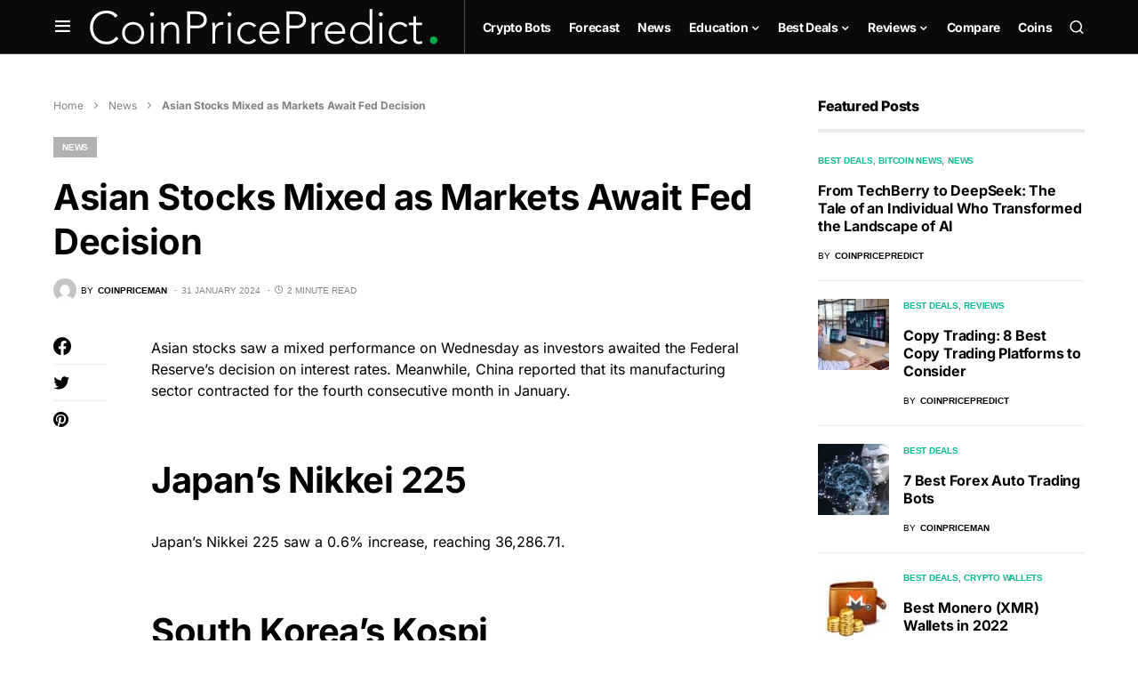

--- FILE ---
content_type: text/html; charset=UTF-8
request_url: https://coinpricepredict.com/news/asian-stocks-mixed-as-markets-await-fed-decision/
body_size: 31916
content:
<!doctype html>
<html lang="en-US">
<head>
	
	<!-- Google tag (gtag.js) -->
<script async src="https://www.googletagmanager.com/gtag/js?id=G-X1J9ENN677"></script>
<script>
  window.dataLayer = window.dataLayer || [];
  function gtag(){dataLayer.push(arguments);}
  gtag('js', new Date());

  gtag('config', 'G-X1J9ENN677');
</script>
	
	
	
	<meta charset="UTF-8" />
	<meta name="viewport" content="width=device-width, initial-scale=1" />
	<link rel="profile" href="https://gmpg.org/xfn/11" />
	<script src="https://cdn.usefathom.com/script.js" data-site="SLRYHLLF" defer></script>
	<meta name='robots' content='index, follow, max-image-preview:large, max-snippet:-1, max-video-preview:-1' />

	<!-- This site is optimized with the Yoast SEO plugin v19.2 - https://yoast.com/wordpress/plugins/seo/ -->
	<title>Asian Markets Await Fed Decision - Mixed Performance in Stocks</title><style id="rocket-critical-css">@font-face{font-family:powerkit-icons;src:url(https://coinpricepredict.com/wp-content/plugins/powerkit/assets/fonts/powerkit-icons.woff) format("woff"),url(https://coinpricepredict.com/wp-content/plugins/powerkit/assets/fonts/powerkit-icons.ttf) format("truetype"),url(https://coinpricepredict.com/wp-content/plugins/powerkit/assets/fonts/powerkit-icons.svg) format("svg");font-weight:400;font-style:normal;font-display:swap}[class*=" pk-icon-"]{font-family:powerkit-icons!important;font-style:normal;font-weight:400;font-variant:normal;text-transform:none;line-height:1;-webkit-font-smoothing:antialiased;-moz-osx-font-smoothing:grayscale}.pk-icon-up:before{content:"\e908"}.pk-font-primary{--pk-primary-font-weight:700;font-weight:var(--pk-primary-font-weight)}.pk-font-secondary{--pk-secondary-font-size:80%;--pk-secondary-font-color:#6c757d;font-size:var(--pk-secondary-font-size);color:var(--pk-secondary-font-color)}.pk-font-heading{--pk-heading-font-weight:700;--pk-heading-font-color:#212529;font-weight:var(--pk-heading-font-weight);color:var(--pk-heading-font-color)}ul{box-sizing:border-box}:root{--wp--preset--font-size--normal:16px;--wp--preset--font-size--huge:42px}.cnvs-block-section-heading{--cnvs-section-heading-color:#000000;--cnvs-section-heading-border-color:#e9ecef;--cnvs-section-heading-icon-color:#000000;--cnvs-section-heading-accent-block-backround:#000000;--cnvs-section-heading-accent-block-color:#FFFFFF}.cnvs-block-section-heading{width:100%;margin-left:0;margin-right:0}.cnvs-block-section-heading .cnvs-section-title{display:-webkit-inline-box;display:-ms-inline-flexbox;display:inline-flex;color:var(--cnvs-section-heading-color)}.cnvs-block-section-heading .cnvs-section-title>span{position:relative}.section-heading-default-style-3 .is-style-cnvs-block-section-heading-default{border-bottom:4px solid var(--cnvs-section-heading-border-color);padding-bottom:1em}:root{--coblocks-spacing--0:0;--coblocks-spacing--1:0.5em;--coblocks-spacing--2:1em;--coblocks-spacing--3:1.5em;--coblocks-spacing--4:2em;--coblocks-spacing--5:2.5em;--coblocks-spacing--6:3em;--coblocks-spacing--7:3.5em;--coblocks-spacing--8:4em;--coblocks-spacing--9:4.5em;--coblocks-spacing--10:7em}.wp-block-coblocks-media-card__media{grid-area:media-text-media;-ms-grid-column:1;-ms-grid-row:1;margin:0;position:relative}.wp-block-coblocks-media-card__content{grid-area:media-text-content;-ms-grid-column:2;-ms-grid-row:1;margin-left:-50%;position:relative;word-break:break-word;z-index:1}@media (max-width:599px)and (min-width:600px){.wp-block-coblocks-media-card.is-stacked-on-mobile .wp-block-coblocks-media-card__content{grid-area:media-text-content;-ms-grid-column:2;-ms-grid-row:1;margin-left:-100px}}.abr-post-review .abr-review-author{display:none}.abr-review-scheme-hidden{display:none}.pk-scroll-to-top{--pk-scrolltop-background:#a0a0a0;--pk-scrolltop-icon-color:#FFFFFF;--pk-scrolltop-opacity:1;--pk-scrolltop-opacity-hover:0.7}.pk-scroll-to-top{background:var(--pk-scrolltop-background);display:none;position:fixed;left:-9999px;bottom:2rem;opacity:0}.pk-scroll-to-top .pk-icon{display:block;padding:.6rem;color:var(--pk-scrolltop-icon-color);line-height:1}@media (min-width:760px){.pk-scroll-to-top{display:block}}.pk-share-buttons-wrap .pk-share-buttons-link .pk-share-buttons-count{opacity:.6}.pk-share-buttons-title,.pk-share-buttons-label,.pk-share-buttons-count{padding:0 .25rem}.pk-share-buttons-total{display:flex;flex-direction:column;justify-content:center;margin-right:2rem}.pk-share-buttons-total .pk-share-buttons-title{display:none;margin-bottom:.25rem}.pk-share-buttons-total .pk-share-buttons-count{margin-bottom:.25rem}.pk-share-buttons-no-count .pk-share-buttons-count{display:none}.pk-share-buttons-total-no-count{display:none}.pk-share-buttons-scheme-bold-bg .pk-share-buttons-link .pk-share-buttons-count{color:var(--pk-share-bold-bg-link-count-color)}:root{--wp-admin-theme-color:#007cba;--wp-admin-theme-color--rgb:0,124,186;--wp-admin-theme-color-darker-10:#006ba1;--wp-admin-theme-color-darker-10--rgb:0,107,161;--wp-admin-theme-color-darker-20:#005a87;--wp-admin-theme-color-darker-20--rgb:0,90,135;--wp-admin-border-width-focus:2px}@media (-webkit-min-device-pixel-ratio:2),(min-resolution:192dpi){:root{--wp-admin-border-width-focus:1.5px}}:root{--cs-common-border-radius:0px;--cs-primary-border-radius:0px;--cs-secondary-border-radius:50%;--cs-styled-category-border-radius:0;--cs-image-border-radius:0px;--cs-header-topbar-height:90px;--cs-header-height:60px;--cs-header-initial-height:200px;--cs-entry-content-width:700px;--cs-entry-content-medium-width:800px;--cs-entry-content-large-width:1160px;--cs-entry-heading-large-width:800px}:root,[site-data-scheme=default]{--cs-color-site-background:#ffffff;--cs-color-topbar-background:#ffffff;--cs-color-header-background:#ffffff;--cs-color-submenu-background:#ffffff;--cs-color-search-background:#f8f9fa;--cs-color-footer-background:#111111}:root,[data-scheme=default]{--cs-color-contrast-50:#f8f9fa;--cs-color-contrast-100:#f8f9fa;--cs-color-contrast-200:#e9ecef;--cs-color-contrast-300:#dee2e6;--cs-color-contrast-400:#ced4da;--cs-color-contrast-500:#adb5bd;--cs-color-contrast-600:#6c757d;--cs-color-contrast-700:#495057;--cs-color-contrast-800:#343a40;--cs-color-contrast-900:#212529;--cs-color-button:#000000;--cs-color-button-contrast:#ffffff;--cs-color-button-hover:#282828;--cs-color-button-hover-contrast:#ffffff;--cs-color-styled-heading:#0ee6b0;--cs-color-styled-heading-contrast:#000000;--cs-color-styled-heading-hover:#0ee6b0;--cs-color-styled-heading-hover-contrast:#000000;--cs-color-styled-category:rgba(0,0,0,0.3);--cs-color-styled-category-contrast:#ffffff;--cs-color-styled-category-hover:#000000;--cs-color-styled-category-hover-contrast:#ffffff;--cs-color-category:#04bc8e;--cs-color-category-hover:#000000;--cs-color-category-underline:rgba(255,255,255,0);--cs-color-primary:#000000;--cs-color-primary-contrast:#ffffff;--cs-color-secondary:#818181;--cs-color-secondary-contrast:#000000;--cs-color-accent:#0a0a0a;--cs-color-accent-contrast:#ffffff;--cs-color-overlay-background:rgba(0,0,0,0.25)}[data-scheme=inverse]{--cs-color-contrast-50:rgba(255, 255, 255, 0.1);--cs-color-contrast-100:rgba(255, 255, 255, 0.1);--cs-color-contrast-200:rgba(255, 255, 255, 0.2);--cs-color-contrast-300:rgba(255, 255, 255, 0.3);--cs-color-contrast-400:rgba(255, 255, 255, 0.4);--cs-color-contrast-500:rgba(255, 255, 255, 0.5);--cs-color-contrast-600:rgba(255, 255, 255, 0.6);--cs-color-contrast-700:rgba(255, 255, 255, 0.7);--cs-color-contrast-800:rgba(255, 255, 255, 0.8);--cs-color-contrast-900:rgba(255, 255, 255, 0.9);--cs-color-primary:#ffffff;--cs-color-primary-contrast:#000000;--cs-color-secondary:rgba(255, 255, 255, 0.85);--cs-color-secondary-contrast:#000000;--cs-color-category:#ffffff;--cs-color-category-hover:rgba(255, 255, 255, 0.85)}[data-scheme=dark]{--cs-color-contrast-50:#000000;--cs-color-contrast-100:#333333;--cs-color-contrast-200:#494949;--cs-color-contrast-300:#606060;--cs-color-contrast-400:#777777;--cs-color-contrast-500:#8e8e8e;--cs-color-contrast-600:#a4a4a5;--cs-color-contrast-700:#bbbbbb;--cs-color-contrast-800:#d2d2d2;--cs-color-contrast-900:#e9e9e9;--cs-color-button:#3d3d3d;--cs-color-button-contrast:#ffffff;--cs-color-button-hover:#242424;--cs-color-button-hover-contrast:#ffffff;--cs-color-styled-heading:#0ee6b0;--cs-color-styled-heading-contrast:#000000;--cs-color-styled-heading-hover:#0ee6b0;--cs-color-styled-heading-hover-contrast:#000000;--cs-color-styled-category:#000000;--cs-color-styled-category-contrast:#ffffff;--cs-color-styled-category-hover:#0ee6b0;--cs-color-styled-category-hover-contrast:#000000;--cs-color-category:#0ee6b0;--cs-color-category-hover:#ffffff;--cs-color-category-underline:rgba(255,255,255,0);--cs-color-primary:#ffffff;--cs-color-primary-contrast:#000000;--cs-color-secondary:#858585;--cs-color-secondary-contrast:#000000;--cs-color-accent:#0ee6b0;--cs-color-accent-contrast:#000000}[data-scheme]{color:var(--cs-color-primary)}:root,[data-scheme=default]{--cs-palette-color-blue:#59BACC;--cs-palette-color-green:#58AD69;--cs-palette-color-orange:#FFBC49;--cs-palette-color-red:#e32c26;--cs-palette-color-black:#000000;--cs-palette-color-white:#FFFFFF;--cs-palette-color-secondary:"#818181";--cs-palette-color-gray-50:#f8f9fa;--cs-palette-color-gray-100:#f8f9fa;--cs-palette-color-gray-200:#e9ecef}[data-scheme=inverse]{--cs-palette-color-black:#FFFFFF;--cs-palette-color-white:#000000;--cs-palette-color-secondary:rgba(255, 255, 255, 0.85);--cs-palette-color-gray-50:rgba(255, 255, 255, 0.1);--cs-palette-color-gray-100:rgba(255, 255, 255, 0.1);--cs-palette-color-gray-200:rgba(255, 255, 255, 0.2)}[data-scheme=dark]{--cs-palette-color-black:#FFFFFF;--cs-palette-color-white:#000000;--cs-palette-color-secondary:"#858585";--cs-palette-color-gray-50:#000000;--cs-palette-color-gray-100:#333335;--cs-palette-color-gray-200:#49494b}@font-face{font-family:"cs-icons";src:url(https://coinpricepredict.com/wp-content/themes/newsblock/assets/static/icon-fonts/icons.ttf) format("truetype"),url(https://coinpricepredict.com/wp-content/themes/newsblock/assets/static/icon-fonts/icons.woff) format("woff"),url(https://coinpricepredict.com/wp-content/themes/newsblock/assets/static/icon-fonts/icons.svg#icons) format("svg");font-weight:normal;font-style:normal;font-display:swap}[class*=" cs-icon-"]{font-family:"cs-icons"!important;speak:none;font-style:normal;font-weight:normal;font-variant:normal;text-transform:none;line-height:1;-webkit-font-smoothing:antialiased;-moz-osx-font-smoothing:grayscale}.cs-icon-clock:before{content:""}.cs-icon-menu:before{content:""}.cs-icon-search:before{content:""}.cs-icon-x:before{content:""}.cnvs-block-section-heading{--cnvs-section-heading-color:var(--cs-color-primary);--cnvs-section-heading-border-color:var(--cs-color-contrast-200);--cnvs-section-heading-icon-color:var(--cs-color-primary);--cnvs-section-heading-accent-block-backround:var(--cs-color-primary);--cnvs-section-heading-accent-block-color:var(--cs-color-primary-contrast);font-family:var(--cs-font-section-headings-family),sans-serif;font-size:var(--cs-font-section-headings-size);font-weight:var(--cs-font-section-headings-weight);font-style:var(--cs-font-section-headings-style);letter-spacing:var(--cs-font-section-headings-letter-spacing);text-transform:var(--cs-font-section-headings-text-transform)}.cnvs-block-section-heading .cnvs-section-title{font-family:var(--cs-font-section-headings-family),sans-serif;font-size:var(--cs-font-section-headings-size);font-weight:var(--cs-font-section-headings-weight);font-style:var(--cs-font-section-headings-style);letter-spacing:var(--cs-font-section-headings-letter-spacing);text-transform:var(--cs-font-section-headings-text-transform)}*,*::before,*::after{box-sizing:border-box}html{font-family:sans-serif;line-height:1.15;-webkit-text-size-adjust:100%}article,aside,figure,header,main,nav{display:block}body{margin:0;font-family:-apple-system,BlinkMacSystemFont,"Segoe UI",Roboto,"Helvetica Neue",Arial,"Noto Sans",sans-serif,"Apple Color Emoji","Segoe UI Emoji","Segoe UI Symbol","Noto Color Emoji";font-size:1rem;font-weight:400;line-height:1.5;color:#000000;text-align:left;background-color:#ffffff}h1,h5,h6{margin-top:0;margin-bottom:1rem}p{margin-top:0;margin-bottom:1rem}ul{margin-top:0;margin-bottom:1rem}ul ul{margin-bottom:0}b{font-weight:bolder}small{font-size:80%}a{color:var(--cs-color-primary);text-decoration:none;background-color:transparent}figure{margin:0 0 1rem}img{vertical-align:middle;border-style:none}svg{overflow:hidden;vertical-align:middle}label{display:inline-block;margin-bottom:0.5rem}button{border-radius:0}input,button,textarea{margin:0;font-family:inherit;font-size:inherit;line-height:inherit}button,input{overflow:visible}button{text-transform:none}button,[type=submit]{-webkit-appearance:button}button::-moz-focus-inner,[type=submit]::-moz-focus-inner{padding:0;border-style:none}input[type=checkbox]{box-sizing:border-box;padding:0}textarea{overflow:auto;resize:vertical}[type=search]{outline-offset:-2px;-webkit-appearance:none}[type=search]::-webkit-search-decoration{-webkit-appearance:none}::-webkit-file-upload-button{font:inherit;-webkit-appearance:button}html{-webkit-font-smoothing:antialiased;-moz-osx-font-smoothing:grayscale;font-size:16px;font-family:var(--cs-font-base-family)}body{font-family:var(--cs-font-base-family),sans-serif;font-size:var(--cs-font-base-size);font-weight:var(--cs-font-base-weight);font-style:var(--cs-font-base-style);line-height:var(--cs-font-base-line-height);letter-spacing:var(--cs-font-base-letter-spacing)}h1,h5,h6{margin-top:0;margin-bottom:1rem;word-wrap:break-word;font-family:var(--cs-font-headings-family),sans-serif;font-weight:var(--cs-font-headings-weight);text-transform:var(--cs-font-headings-text-transform);line-height:var(--cs-font-headings-line-height);letter-spacing:var(--cs-font-headings-letter-spacing)}h1{font-size:3rem}h5{font-size:1.25rem}h6{font-size:1rem}small{font-family:var(--cs-font-secondary-family),sans-serif;font-size:var(--cs-font-secondary-size);font-weight:var(--cs-font-secondary-weight);font-style:var(--cs-font-secondary-style);letter-spacing:var(--cs-font-secondary-letter-spacing);text-transform:var(--cs-font-secondary-text-transform)}.cs-section-heading{font-family:var(--cs-font-section-headings-family),sans-serif;font-size:var(--cs-font-section-headings-size);font-weight:var(--cs-font-section-headings-weight);font-style:var(--cs-font-section-headings-style);letter-spacing:var(--cs-font-section-headings-letter-spacing);text-transform:var(--cs-font-section-headings-text-transform);margin-bottom:0}.cs-entry__thumbnail img{display:block;width:100%;height:auto;-o-object-fit:cover;object-fit:cover}.cs-entry__overlay{position:relative}.cs-overlay-background{display:flex;flex-direction:column;position:relative}.cs-overlay-background:after,.cs-overlay-background:before{content:"";position:absolute;left:0;top:0;right:0;bottom:0;opacity:1}.cs-overlay-background:after{background:var(--cs-color-overlay-background)}.cs-overlay-background.cs-overlay-transparent:after,.cs-overlay-background.cs-overlay-transparent:before{opacity:0!important}.cs-overlay-link{display:flex;position:absolute;left:0;top:0;right:0;bottom:0;width:100%;height:100%;z-index:1}.cs-overlay-ratio{position:relative;display:flex;flex-direction:column}.cs-overlay-ratio:not(.cs-ratio-original) .cs-overlay-background{position:absolute;left:0;top:0;right:0;bottom:0;width:100%;height:100%;overflow:hidden}.cs-overlay-ratio:not(.cs-ratio-original) .cs-overlay-background img{width:100%;height:100%;-o-object-fit:cover;object-fit:cover}.cs-overlay-ratio:not(.cs-ratio-original):before{content:"";display:table;box-sizing:border-box;width:0}.cs-ratio-square:before{padding-bottom:100%}.cs-entry__inner.cs-entry__overlay .cs-overlay-background:after,.cs-entry__inner.cs-entry__overlay .cs-overlay-background:before{opacity:0}button,input[type=submit]{display:inline-flex;align-items:center;justify-content:center;text-decoration:none;border:none;border-radius:var(--cs-primary-border-radius);line-height:1rem;box-shadow:none;padding:0.75rem 1.5rem;border-radius:var(--cs-primary-border-radius);background-color:var(--cs-color-button);color:var(--cs-color-button-contrast);font-family:var(--cs-font-primary-family),sans-serif;font-size:var(--cs-font-primary-size);font-weight:var(--cs-font-primary-weight);font-style:var(--cs-font-primary-style);letter-spacing:var(--cs-font-primary-letter-spacing);text-transform:var(--cs-font-primary-text-transform)}input[type=text],input[type=email],input[type=url],input[type=search],textarea{display:block;width:100%;line-height:var(--cs-font-input-line-height);color:#000000;background-color:#ffffff;border:1px solid var(--cs-color-contrast-200);box-shadow:none;padding:0.3125rem 0.75rem;border-radius:var(--cs-primary-border-radius);font-family:var(--cs-font-input-family),sans-serif;font-size:var(--cs-font-input-size);font-weight:var(--cs-font-input-weight);font-style:var(--cs-font-input-style);letter-spacing:var(--cs-font-input-letter-spacing);text-transform:var(--cs-font-input-text-transform)}input[type=search]::-webkit-search-decoration,input[type=search]::-webkit-search-cancel-button,input[type=search]::-webkit-search-results-button,input[type=search]::-webkit-search-results-decoration{display:none}textarea{border-radius:var(--cs-common-border-radius)}label{font-family:var(--cs-font-secondary-family),sans-serif;font-size:var(--cs-font-secondary-size);font-weight:var(--cs-font-secondary-weight);font-style:var(--cs-font-secondary-style);letter-spacing:var(--cs-font-secondary-letter-spacing);text-transform:var(--cs-font-secondary-text-transform)}textarea{height:150px;resize:vertical}.cs-site,.cs-site-inner{min-height:100vh}body{background:var(--cs-color-site-background);overflow-x:hidden;-moz-osx-font-smoothing:grayscale;-webkit-font-smoothing:antialiased}.cs-container{width:100%;padding-right:20px;padding-left:20px;margin-right:auto;margin-left:auto}@media (min-width:600px){.cs-container{max-width:600px}}@media (min-width:720px){.cs-container{max-width:720px}}@media (min-width:1020px){.cs-container{max-width:1020px}}@media (min-width:1200px){.cs-container{max-width:1200px}}.cs-site-content{margin:3rem 0}.cs-site-inner{display:flex;flex-direction:column}.cs-site-inner>*{flex:0 0 auto}.cs-site-inner main{flex:1 0 auto}.cs-header{position:relative;border-bottom:1px solid var(--cs-color-contrast-200);background:var(--cs-color-header-background);width:100%;z-index:10}.cs-header__inner{position:relative;display:flex;justify-content:space-between;align-items:stretch;min-height:var(--cs-header-height);opacity:1}.cs-header__inner-mobile{display:flex}@media (min-width:1020px){.cs-header__inner-mobile{display:none}}.cs-header__inner-desktop{display:none}@media (min-width:1020px){.cs-header__inner-desktop{display:flex}}.cs-header__col{display:flex;align-items:center;flex:1}.cs-header__col>*:not(:first-child){margin-left:20px}.cs-header__col.cs-col-center{justify-content:center;padding:0 20px}.cs-header__inner-mobile .cs-header__col.cs-col-center{padding:0}.cs-header__col.cs-col-right{justify-content:flex-end}.cs-header__offcanvas-toggle{padding:0}.cs-header__logo{display:block;color:var(--cs-color-primary);white-space:nowrap;font-family:var(--cs-font-main-logo-family),sans-serif;font-size:var(--cs-font-main-logo-size);font-weight:var(--cs-font-main-logo-weight);font-style:var(--cs-font-main-logo-style);letter-spacing:var(--cs-font-main-logo-letter-spacing);text-transform:var(--cs-font-main-logo-text-transform)}.cs-header__logo img{display:block;width:auto;max-width:inherit;max-height:calc(var(--cs-header-height) - 20px)}.cs-col-left .cs-header__logo{padding-right:10px}.cs-header__nav{display:block;height:100%}.cs-header__nav-inner{display:flex;height:100%;padding:0;margin:0;align-items:center;list-style:none}.cs-header__nav-inner li{position:relative}.cs-header__nav-inner li.menu-item-has-children>a:after{margin-left:2px;font-family:"cs-icons";content:"";font-size:0.75rem;line-height:1}.cs-header__nav-inner>li{height:100%}.cs-header__nav-inner>li:not(:first-child){margin-left:20px}.cs-header__nav-inner>li>a{position:relative;display:flex;align-items:center;white-space:nowrap;height:100%;font-family:var(--cs-font-menu-family),sans-serif;font-size:var(--cs-font-menu-size);font-weight:var(--cs-font-menu-weight);font-style:var(--cs-font-menu-style);letter-spacing:var(--cs-font-menu-letter-spacing);text-transform:var(--cs-font-menu-text-transform)}.cs-header__nav-inner>li>a>span{position:relative}.cs-header__nav-inner>li>a>span:first-child:before{content:"";position:absolute;bottom:-10px;opacity:0;width:100%;height:1px;background-color:var(--cs-color-secondary)}.cs-header__nav-inner>li.menu-item-has-children>.sub-menu{top:-9999px;left:0;z-index:11;opacity:0;visibility:hidden}.cs-header__nav-inner>li.menu-item-has-children>a:after{content:"";transform:translateY(2px)}.cs-header__nav-inner .sub-menu{position:absolute;display:block;padding:0;margin:0;text-align:left;list-style:none;background-color:var(--cs-color-submenu-background);border:1px var(--cs-color-contrast-200) solid}.cs-header__nav-inner .sub-menu>li{padding:0 1rem}.cs-header__nav-inner .sub-menu>li a{display:flex;flex-wrap:nowrap;align-items:center;justify-content:space-between;min-width:200px;padding:10px 0;font-family:var(--cs-font-submenu-family),sans-serif;font-size:var(--cs-font-submenu-size);font-weight:var(--cs-font-submenu-weight);font-style:var(--cs-font-submenu-style);letter-spacing:var(--cs-font-submenu-letter-spacing);text-transform:var(--cs-font-submenu-text-transform)}.cs-header__nav-inner .sub-menu>li:not(:first-child){border-top:1px solid var(--cs-color-contrast-200)}.cs-header__nav-inner .sub-menu>li:first-child a,.cs-header__nav-inner .sub-menu>li:last-child a{padding:10px 0}.cs-header__search-toggle{display:flex;align-items:center;justify-content:center}.cs-header__search-toggle .cs-icon{font-size:1.125rem}.cs-navbar-sticky-enabled .cs-header{position:sticky;top:0}.cs-header.cs-header-one .cs-header__nav{padding-left:20px;border-left:1px solid var(--cs-color-contrast-200)}.cs-search{display:none;position:absolute;top:100%;left:0;z-index:10;width:100%;padding:2rem 0 2.5rem 0;background-color:var(--cs-color-search-background)}.cs-search__nav-form button{position:absolute;top:0;width:40px;height:50px;display:flex;align-items:center;padding:0;font:inherit;color:inherit;background-color:transparent;border:none;outline:none}.cs-search__nav-form button i{font-size:1.25rem}.cs-search__nav-form .cs-search__group{position:relative;padding:0 40px;border-bottom:1px solid var(--cs-color-contrast-200)}.cs-search__nav-form .cs-search__input{width:100%;height:50px;border:none!important;background:none!important;color:var(--cs-color-primary)!important;outline:none;-webkit-appearance:none;-moz-appearance:none;appearance:none}.cs-search__nav-form .cs-search__submit{left:0;justify-content:flex-start}.cs-search__nav-form .cs-search__close{right:0;justify-content:flex-end}.cs-search__content{position:relative;width:100%}.cs-search__posts{display:none;margin-top:2.5rem}.cs-search__posts .cs-section-heading{margin-bottom:2rem}@media (min-width:720px){.cs-search__posts{display:block}}.cs-search__posts-wrapper{display:flex;flex-wrap:wrap;align-items:flex-start;margin-left:-20px;margin-right:-20px}.cs-search__posts-wrapper .cs-entry{display:flex;flex:0 0 50%;max-width:50%;margin-bottom:1rem;padding:0 20px}.cs-search__posts-wrapper .cs-entry:nth-child(odd){border-right:1px solid var(--cs-color-contrast-200)}@media (min-width:1200px){.cs-search__posts-wrapper .cs-entry{flex:0 0 25%;max-width:25%;margin-bottom:0}.cs-search__posts-wrapper .cs-entry:not(:last-child){border-right:1px solid var(--cs-color-contrast-200)}}.cs-search__posts-wrapper .cs-entry__outer{display:flex}.cs-search__posts-wrapper .cs-entry__inner:not(:first-child){margin-top:0}.cs-search__posts-wrapper .cs-entry__thumbnail{flex:none;align-self:flex-start;width:80px;margin-right:1rem;border-radius:var(--cs-image-border-radius);-webkit-clip-path:inset(0 0 0 0 round var(--cs-image-border-radius));clip-path:inset(0 0 0 0 round var(--cs-image-border-radius));overflow:hidden}.cs-search__posts-wrapper .cs-entry__thumbnail img{border-radius:0}.cs-search__posts-wrapper .cs-entry__title{font-size:1rem}.cs-search__tags{margin-top:2.5rem;display:none}@media (min-width:1020px){.cs-search__tags{display:block}}.cs-search__tags ul{display:flex;flex-wrap:wrap;font-family:var(--cs-font-primary-family),sans-serif;font-size:var(--cs-font-primary-size);font-weight:var(--cs-font-primary-weight);font-style:var(--cs-font-primary-style);letter-spacing:var(--cs-font-primary-letter-spacing);text-transform:var(--cs-font-primary-text-transform);margin:0;padding:0;list-style:none}.cs-search__tags ul>li:not(.cs-title-tags){margin-right:10px;margin-bottom:10px}.cs-search__tags ul>li:last-child{margin-right:0}.cs-search__tags ul a{display:flex;align-items:center;justify-content:center;padding:5px 12px;border:1px solid var(--cs-color-contrast-200);border-radius:var(--cs-primary-border-radius);line-height:1}.cs-footer__inner>*:not(:first-child){margin-top:1rem}@media (min-width:1020px){.cs-footer__inner>*:not(:first-child){margin-top:1.25rem}}.cs-entry__header{position:relative}.cs-entry__header:not(:last-child){margin-bottom:2.5rem}.cs-entry__header .cs-entry__post-media{margin-left:0}.cs-entry__header .cs-entry__post-media img{width:100%}.cs-entry__header .cs-entry__title{margin-bottom:0;word-wrap:break-word;font-size:1.875rem}.cs-entry__header .cs-entry__title:not(:first-child){margin-top:1.25rem}@media (min-width:1020px){.cs-entry__header .cs-entry__title{font-size:2.5rem}}.cs-entry__post-media{margin-bottom:0}.cs-entry__post-media img{-o-object-fit:cover;object-fit:cover}.cs-entry__post-media:not(:first-child){margin-top:2.5rem}.cs-entry__header-inner{width:100%;z-index:1}.cs-entry__header-info{position:relative;width:100%;z-index:2}.cs-entry__header-simple .cs-entry__header-info{margin-top:2rem}.cs-entry__header-simple .cs-entry__post-media img{border-radius:var(--cs-image-border-radius)}body{counter-reset:number-post}.cs-entry__inner:not(:first-child){margin-top:1.5rem}.cs-entry__content{position:relative;display:flex;flex-direction:column;justify-content:center}.cs-entry__thumbnail a{display:block;width:100%;height:100%}.cs-entry__thumbnail img{width:100%;border-radius:var(--cs-image-border-radius)}.cs-entry__thumbnail .cs-overlay-background img{border-radius:0}.cs-entry__title{margin-bottom:0;font-family:var(--cs-font-headings-family),sans-serif;font-weight:var(--cs-font-headings-weight);text-transform:var(--cs-font-headings-text-transform);line-height:var(--cs-font-headings-line-height);letter-spacing:var(--cs-font-headings-letter-spacing);font-size:1.25rem;color:var(--cs-color-primary)}.cs-entry__title:not(:first-child){margin-top:1rem}.cs-entry__title a{text-decoration:none;color:var(--cs-color-primary)}.cs-entry__category{display:flex;align-items:center;flex-wrap:wrap;background:none;font-family:var(--cs-font-category-family),sans-serif;font-size:var(--cs-font-category-size);font-weight:var(--cs-font-category-weight);font-style:var(--cs-font-category-style);letter-spacing:var(--cs-font-category-letter-spacing);text-transform:var(--cs-font-category-text-transform)}.cs-entry__category .post-categories{margin:0;padding:0;list-style:none;display:inline-block;margin-top:-10px}.cs-entry__category .post-categories li{display:inline-block}.cs-entry__category li{margin-top:0.25rem}.cs-entry__category li:not(:last-child){margin-right:10px}.cs-entry__category a{display:inline-flex;align-items:center;justify-content:center;padding:4px 10px;background:var(--cs-color-styled-category);color:var(--cs-color-styled-category-contrast);border-radius:var(--cs-styled-category-border-radius)}.cs-entry__post-meta{display:flex;align-items:center;flex-wrap:wrap;font-family:var(--cs-font-post-meta-family),sans-serif;font-size:var(--cs-font-post-meta-size);font-weight:var(--cs-font-post-meta-weight);font-style:var(--cs-font-post-meta-style);letter-spacing:var(--cs-font-post-meta-letter-spacing);text-transform:var(--cs-font-post-meta-text-transform);color:var(--cs-color-secondary)}.cs-entry__post-meta:not(:first-child){margin-top:1rem}.cs-entry__post-meta a{color:var(--cs-color-primary);font-size:inherit}.cs-entry__post-meta>*:not(:last-child){margin-right:0.5rem}.cs-entry__post-meta>*:not(:first-child):before{content:"·";font-weight:600;margin-right:0.5em}.cs-entry__post-meta .cs-meta-author{display:flex;align-items:center;flex-wrap:wrap}.cs-entry__post-meta .cs-meta-author .cs-photo{flex:none;width:26px;height:26px;overflow:hidden}.cs-entry__post-meta .cs-meta-author .cs-photo img{display:block;max-width:100%;width:auto;height:100%;-o-object-fit:cover;object-fit:cover;-o-object-position:center;object-position:center;border-radius:50%}.cs-entry__post-meta .cs-meta-author .cs-author{font-weight:600}.cs-entry__post-meta .cs-meta-author-inner{display:flex;align-items:center}.cs-entry__post-meta .cs-meta-author-inner>*:not(:last-child){margin-right:5px}.cs-entry__post-meta .cs-meta-icon{margin-right:4px}.cs-entry__comments{margin-top:3rem}.cs-entry__comments .cs-section-heading{margin-bottom:1rem}.cs-entry__comments-collapse{display:none}.comment-form{display:flex;flex-wrap:wrap;justify-content:space-between;margin-top:1rem}.comment-form .required{color:#F00F00}.comment-notes,.comment-form-comment{flex:0 0 100%;max-width:100%;position:relative;width:100%;margin-bottom:1.5rem}.comment-form-author,.comment-form-email,.comment-form-url{flex:0 0 100%;max-width:100%;position:relative;width:100%;margin-bottom:1.5rem}@media (min-width:1020px){.comment-form-author,.comment-form-email,.comment-form-url{flex:0 0 30%;max-width:30%}}.comment-notes{font-size:0.875rem;margin-bottom:1.5rem}.form-submit{margin-bottom:0}.form-submit input[type=submit]{padding:1rem 2rem;background-color:var(--cs-color-accent);color:var(--cs-color-accent-contrast)}.cs-search__form .cs-search__container{display:flex;flex-direction:row;align-items:center;border-radius:var(--cs-primary-border-radius);background-color:#ffffff;border:1px solid #e9ecef;padding-right:10px;overflow:hidden}.cs-search__form .cs-search__container input{height:55px;flex:1 1 auto;width:1%;border:none;border-radius:0}.cs-search__form .cs-search__submit{display:inline-flex;align-items:center;justify-content:center;text-decoration:none;border:none;border-radius:var(--cs-primary-border-radius);line-height:1rem;box-shadow:none;padding:0.625rem 2rem;border-radius:var(--cs-primary-border-radius);display:flex;align-items:center;width:auto}.cs-sidebar-enabled .cs-sidebar__area{order:2}@media (min-width:1020px){.cs-sidebar-right .cs-sidebar__area{order:2}}.cs-sidebar__inner{-moz-column-count:1;column-count:1;-moz-column-gap:40px;column-gap:40px}.cs-sidebar__inner .widget{-moz-column-break-inside:avoid;break-inside:avoid}@media (min-width:720px){.cs-sidebar__inner{-moz-column-count:2;column-count:2}}@media (min-width:1020px){.cs-sidebar__inner{-moz-column-count:1;column-count:1}}@supports (position:sticky) or (position:-webkit-sticky){@media (min-width:1020px){.cs-sticky-sidebar-enabled.cs-stick-to-top .cs-sidebar__area{display:flex;flex-direction:column}.cs-sticky-sidebar-enabled.cs-stick-to-top .cs-sidebar__inner{position:relative;position:sticky;top:0;flex:initial}}}.cs-main-content{position:relative;display:grid;grid-auto-flow:row;row-gap:3rem;grid-template-columns:minmax(0,1fr)}@media (min-width:1020px){.cs-main-content{-moz-column-gap:40px;column-gap:40px}}@media (min-width:1200px){.cs-main-content{-moz-column-gap:60px;column-gap:60px}}.cs-sidebar-right .cs-main-content{grid-template-columns:minmax(0,1fr)}@media (min-width:1020px){.cs-sidebar-right .cs-main-content{grid-template-columns:minmax(0,1fr) 300px}}.cs-content-area{position:relative;font-size:var(--cs-font-post-content-size)}.cs-sidebar-enabled .cs-content-area{order:1}@media (min-width:1020px){.cs-sidebar-right .cs-content-area{order:1}}.cs-offcanvas{position:fixed;height:100%;top:0;left:-320px;display:flex;width:320px;flex-direction:column;background:var(--cs-color-site-background);-webkit-overflow-scrolling:touch;z-index:100;overflow:hidden;transform:translate3d(0,0,0)}.cs-offcanvas__header{display:flex;justify-content:center;align-items:center;padding:0 20px;border-bottom:1px solid var(--cs-color-contrast-200);min-height:var(--cs-header-height);background:var(--cs-color-header-background)}.cs-offcanvas__nav{display:flex;align-items:center;justify-content:space-between;width:100%}.cs-offcanvas__toggle{display:flex;align-items:center}.cs-offcanvas__toggle .cs-icon{font-size:1.25rem;color:var(--cs-color-primary)}.cs-offcanvas__sidebar{flex:1;overflow-x:hidden;overflow-y:auto}.cs-offcanvas__inner{padding:20px}.cs-site-overlay{display:none}.cs-breadcrumbs{margin-bottom:2rem;color:var(--cs-color-secondary);z-index:2;font-family:var(--cs-font-secondary-family),sans-serif;font-size:var(--cs-font-secondary-size);font-weight:var(--cs-font-secondary-weight);font-style:var(--cs-font-secondary-style);letter-spacing:var(--cs-font-secondary-letter-spacing);text-transform:var(--cs-font-secondary-text-transform)}.cs-container .cs-breadcrumbs{padding-left:0;padding-right:0}.cs-breadcrumbs a{color:var(--cs-color-secondary)}.cs-breadcrumbs .cs-separator{margin:0 5px}.cs-breadcrumbs .cs-separator:before{font-family:"cs-icons";content:""}.cs-breadcrumbs .breadcrumb_last{font-weight:700}.widget{width:100%}.widget:not(:last-child){margin-bottom:3rem}.widget .cs-section-heading{margin-bottom:1.5rem}.widget_search .cs-search__container{padding-right:0}.widget_search .cs-search__container input{height:auto}.widget_search .cs-search__submit{display:inline-flex;align-items:center;justify-content:center;text-decoration:none;border:none;border-radius:var(--cs-primary-border-radius);line-height:1rem;box-shadow:none;padding:0.625rem;border-radius:auto;font-size:0;background-color:transparent;color:#000000}.widget_search .cs-search__submit:before{content:"";font-family:"cs-icons"!important;font-size:0.875rem}.widget_text{color:var(--cs-color-primary);word-wrap:break-word}.widget_text img{display:inline-block;max-width:100%;width:auto;height:auto}.widget_nav_menu ul{list-style:none;padding:0;margin:0}.widget_nav_menu a{display:block;padding:0.5rem 0;font-family:var(--cs-font-menu-family),sans-serif;font-size:var(--cs-font-menu-size);font-weight:var(--cs-font-menu-weight);font-style:var(--cs-font-menu-style);letter-spacing:var(--cs-font-menu-letter-spacing);text-transform:var(--cs-font-menu-text-transform)}.widget_nav_menu .menu-item-has-children{position:relative;width:100%}.widget_nav_menu .menu-item-has-children>span{position:absolute;right:0;top:0.5rem;display:flex;align-items:center;justify-content:center;width:20px;margin-left:auto}.widget_nav_menu .menu-item-has-children>span:after{font-family:"cs-icons";font-size:0.875rem;content:""}.widget_nav_menu .menu-item-has-children>ul{width:100%;order:3}.widget_nav_menu .menu .menu-item:not(.menu-item-has-children)>a:after{visibility:hidden;float:right;opacity:0;font-family:"cs-icons";font-size:0.875rem;transform:translateX(-100%);content:""}.widget_nav_menu .sub-menu{display:none}.widget_nav_menu .sub-menu a{padding:0.5rem 0;line-height:1;font-family:var(--cs-font-submenu-family),sans-serif;font-size:var(--cs-font-submenu-size);font-weight:var(--cs-font-submenu-weight);font-style:var(--cs-font-submenu-style);letter-spacing:var(--cs-font-submenu-letter-spacing);text-transform:var(--cs-font-submenu-text-transform)}.widget_nav_menu .menu{margin:-0.5rem 0}.widget_nav_menu .menu>.menu-item>.sub-menu{padding-bottom:0.5rem}.widget_nav_menu .menu>.menu-item:not(:first-child){border-top:1px solid var(--cs-color-contrast-200)}.widget_nav_menu .menu-item-has-children>a{padding-right:20px;width:calc(100% - 20px)}img{max-width:100%;height:auto}.pk-font-heading{font-family:var(--cs-font-headings-family),sans-serif;font-weight:var(--cs-font-headings-weight);text-transform:var(--cs-font-headings-text-transform);line-height:var(--cs-font-headings-line-height);letter-spacing:var(--cs-font-headings-letter-spacing);--pk-heading-font-color:var(--cs-color-primary)}.pk-font-primary{font-family:var(--cs-font-primary-family),sans-serif;font-size:var(--cs-font-primary-size);font-weight:var(--cs-font-primary-weight);font-style:var(--cs-font-primary-style);letter-spacing:var(--cs-font-primary-letter-spacing);text-transform:var(--cs-font-primary-text-transform);--pk-primary-font-color:var(--cs-color-primary)}.pk-font-secondary{font-family:var(--cs-font-secondary-family),sans-serif;font-size:var(--cs-font-secondary-size);font-weight:var(--cs-font-secondary-weight);font-style:var(--cs-font-secondary-style);letter-spacing:var(--cs-font-secondary-letter-spacing);text-transform:var(--cs-font-secondary-text-transform);--pk-secondary-font-color:var(--cs-color-secondary)}.pk-share-buttons-wrap .pk-share-buttons-link .pk-share-buttons-count{opacity:1}.pk-share-buttons-after-post .pk-share-buttons-total{margin-right:1rem;align-items:flex-start}@media (min-width:720px){.pk-share-buttons-after-post .pk-share-buttons-total{margin-right:3rem}}.pk-share-buttons-after-post .pk-share-buttons-total .pk-share-buttons-count{position:relative;padding:0;margin-bottom:0;font-family:var(--cs-font-headings-family),sans-serif;font-weight:var(--cs-font-headings-weight);text-transform:var(--cs-font-headings-text-transform);line-height:var(--cs-font-headings-line-height);letter-spacing:var(--cs-font-headings-letter-spacing);font-size:1.5rem}.pk-share-buttons-after-post .pk-share-buttons-total .pk-share-buttons-label{padding:0}.pk-share-buttons-metabar-post .pk-share-buttons-total{order:1;align-items:flex-start;margin-right:0;padding-top:20px;margin-top:10px;border-top:1px solid var(--cs-color-contrast-200)}.pk-share-buttons-metabar-post .pk-share-buttons-total .pk-share-buttons-count{position:relative;padding:0;font-family:var(--cs-font-headings-family),sans-serif;font-weight:var(--cs-font-headings-weight);text-transform:var(--cs-font-headings-text-transform);line-height:var(--cs-font-headings-line-height);letter-spacing:var(--cs-font-headings-letter-spacing);font-size:1.5rem}.pk-share-buttons-metabar-post .pk-share-buttons-total .pk-share-buttons-count:before{content:"";position:absolute;bottom:1px;left:0;z-index:-1;width:100%;height:3px;background-color:var(--cs-color-accent)}.pk-share-buttons-metabar-post .pk-share-buttons-label{padding:0}.pk-share-buttons-metabar-post .pk-share-buttons-count{padding:0}.pk-scroll-to-top{--pk-scrolltop-background:var(--cs-color-contrast-100);--pk-scrolltop-icon-color:var(--cs-color-primary);border-radius:var(--cs-secondary-border-radius)}.searchwp-live-search-results{position:absolute;display:none;opacity:0;height:0;overflow:hidden;z-index:9999}.cs-search .cs-search-live-result .searchwp-live-search-results{top:0!important;left:0!important;width:100%!important}@media (min-width:720px){.cs-search .cs-search-live-result:not(:first-child) .searchwp-live-search-results{top:-2.5rem!important}.cs-search .cs-search__posts~.cs-search-live-result .searchwp-live-search-results{min-height:calc(100% + 2.5rem)!important;max-height:calc(100% + 2.5rem)!important}}.searchwp-live-search-results{box-sizing:border-box;-moz-box-sizing:border-box;background:#fff;-webkit-box-shadow:0 0 2px 0 rgba(30,30,30,.4);box-shadow:0 0 2px 0 rgba(30,30,30,.4);border-radius:3px;width:315px;min-height:175px;max-height:300px}@media (max-width:1020px){.cs-entry__header:not(:last-child){margin-bottom:1rem}}.fiat-symbol,.cryptoboxes .fiat-symbol{display:inline!important;font-weight:normal!important}.cryptoboxes .mcw-dark-theme{color:#fff!important}.cryptoboxes .mcw-dark-theme{background:#000}.cryptoboxes *{-webkit-box-sizing:border-box;box-sizing:border-box}.cryptoboxes .invert-act img.invertable{-webkit-filter:invert(80%);filter:invert(80%)}.cryptoboxes a.mcw-link{color:inherit;text-decoration:none}.cryptoboxes [data-price]{display:inline-block;padding:.3em;line-height:1;border-radius:4px;white-space:nowrap;-webkit-box-sizing:content-box;box-sizing:content-box}.cryptoboxes .mcw-rounded{border-radius:5px}.cryptoboxes .mcw-animated{-webkit-animation-duration:1s;animation-duration:1s;-webkit-animation-fill-mode:both;animation-fill-mode:both}.cryptoboxes .livedown{animation-name:livedown;-webkit-animation-name:livedown;animation-duration:500;-webkit-animation-duration:500}@-webkit-keyframes livedown{0%{background:rgba(255,0,0,0.3)}50%{background:rgba(255,0,0,0.6)}100%{background:rgba(255,0,0,0.3)}}@-moz-keyframes livedown{0%{background:rgba(255,0,0,0.3)}50%{background:rgba(255,0,0,0.6)}100%{background:rgba(255,0,0,0.3)}}@keyframes livedown{0%{background:rgba(255,0,0,0.3)}50%{background:rgba(255,0,0,0.6)}100%{background:rgba(255,0,0,0.3)}}.mcw-list{color:#fff;overflow:hidden;white-space:nowrap;border-radius:5px}.mcw-list .mcw-list-row{display:flex;justify-content:space-between;align-items:center;flex-flow:row;flex-wrap:wrap;padding-bottom:10px;border-bottom:1px solid rgba(255,255,255,0.1)}.mcw-list .mcw-list-row:last-child{border-bottom:none!important}.mcw-list .mcw-list-column{position:relative;display:flex;align-items:center;padding:10px 18px 0 18px}.mcw-list .mcw-list-column .coin-img{margin-right:10px}.mcw-list-price{opacity:1;padding:4px}.mcw-list.mcw-dark-theme .mcw-list-row{border-bottom:1px solid rgba(83,101,140,0.33)}.mcw-multi-tabs{overflow:hidden}.mcw-multi-tabs .mcw-list-row{padding:10px 15px}.mcw-multi-tabs .mcw-list-column{padding:0}.mcw-tabs{width:100%;display:flex;flex-wrap:nowrap;justify-content:space-around;text-align:center;background:rgba(255,255,255,0.1)}.mcw-tabs .mcw-tab{position:relative;width:100%;padding:15px 10px;overflow:hidden}.mcw-tabs .mcw-tab span{position:relative;z-index:10}.mcw-tabs .mcw-tab-bg{position:absolute;width:100%;height:100%;left:0;top:100%;z-index:1}.mcw-tabs .mcw-tab.active .mcw-tab-bg{top:0}.mcw-tab-content{display:none}.mcw-tab-content.active{display:block}</style>
	<meta name="description" content="Asian stocks had a mixed performance as investors awaited the Federal Reserve&#039;s decision, while China&#039;s manufacturing sector contracted for the fourth month." />
	<link rel="canonical" href="https://coinpricepredict.com/news/asian-stocks-mixed-as-markets-await-fed-decision/" />
	<meta property="og:locale" content="en_US" />
	<meta property="og:type" content="article" />
	<meta property="og:title" content="Asian Markets Await Fed Decision - Mixed Performance in Stocks" />
	<meta property="og:description" content="Asian stocks had a mixed performance as investors awaited the Federal Reserve&#039;s decision, while China&#039;s manufacturing sector contracted for the fourth month." />
	<meta property="og:url" content="https://coinpricepredict.com/news/asian-stocks-mixed-as-markets-await-fed-decision/" />
	<meta property="og:site_name" content="Coin Price Predict" />
	<meta property="article:published_time" content="2024-01-31T08:36:56+00:00" />
	<meta property="og:image" content="https://coinpricepredict.com/wp-content/uploads/2021/09/CoinPricePredict_og_1.png" />
	<meta property="og:image:width" content="1200" />
	<meta property="og:image:height" content="627" />
	<meta property="og:image:type" content="image/png" />
	<meta name="author" content="coinpriceman" />
	<meta name="twitter:card" content="summary_large_image" />
	<meta name="twitter:creator" content="@Price_Predict" />
	<meta name="twitter:site" content="@Price_Predict" />
	<meta name="twitter:label1" content="Written by" />
	<meta name="twitter:data1" content="coinpriceman" />
	<meta name="twitter:label2" content="Est. reading time" />
	<meta name="twitter:data2" content="1 minute" />
	<script type="application/ld+json" class="yoast-schema-graph">{"@context":"https://schema.org","@graph":[{"@type":"Organization","@id":"https://coinpricepredict.com/#organization","name":"CoinPricePredict Dot Com","url":"https://coinpricepredict.com/","sameAs":["https://twitter.com/Price_Predict"],"logo":{"@type":"ImageObject","inLanguage":"en-US","@id":"https://coinpricepredict.com/#/schema/logo/image/","url":"https://coinpricepredict.com/wp-content/uploads/2021/09/CoinPricePredict_og_1.png","contentUrl":"https://coinpricepredict.com/wp-content/uploads/2021/09/CoinPricePredict_og_1.png","width":1200,"height":627,"caption":"CoinPricePredict Dot Com"},"image":{"@id":"https://coinpricepredict.com/#/schema/logo/image/"}},{"@type":"WebSite","@id":"https://coinpricepredict.com/#website","url":"https://coinpricepredict.com/","name":"Coin Price Predict","description":"Cryptocurrency News","publisher":{"@id":"https://coinpricepredict.com/#organization"},"potentialAction":[{"@type":"SearchAction","target":{"@type":"EntryPoint","urlTemplate":"https://coinpricepredict.com/?s={search_term_string}"},"query-input":"required name=search_term_string"}],"inLanguage":"en-US"},{"@type":"WebPage","@id":"https://coinpricepredict.com/news/asian-stocks-mixed-as-markets-await-fed-decision/#webpage","url":"https://coinpricepredict.com/news/asian-stocks-mixed-as-markets-await-fed-decision/","name":"Asian Markets Await Fed Decision - Mixed Performance in Stocks","isPartOf":{"@id":"https://coinpricepredict.com/#website"},"datePublished":"2024-01-31T08:36:56+00:00","dateModified":"2024-01-31T08:36:56+00:00","description":"Asian stocks had a mixed performance as investors awaited the Federal Reserve's decision, while China's manufacturing sector contracted for the fourth month.","breadcrumb":{"@id":"https://coinpricepredict.com/news/asian-stocks-mixed-as-markets-await-fed-decision/#breadcrumb"},"inLanguage":"en-US","potentialAction":[{"@type":"ReadAction","target":["https://coinpricepredict.com/news/asian-stocks-mixed-as-markets-await-fed-decision/"]}]},{"@type":"BreadcrumbList","@id":"https://coinpricepredict.com/news/asian-stocks-mixed-as-markets-await-fed-decision/#breadcrumb","itemListElement":[{"@type":"ListItem","position":1,"name":"Home","item":"https://coinpricepredict.com/"},{"@type":"ListItem","position":2,"name":"News","item":"https://coinpricepredict.com/news/"},{"@type":"ListItem","position":3,"name":"Asian Stocks Mixed as Markets Await Fed Decision"}]},{"@type":"Article","@id":"https://coinpricepredict.com/news/asian-stocks-mixed-as-markets-await-fed-decision/#article","isPartOf":{"@id":"https://coinpricepredict.com/news/asian-stocks-mixed-as-markets-await-fed-decision/#webpage"},"author":{"name":"coinpriceman","@id":"https://coinpricepredict.com/#/schema/person/ca46f9344f06a563923c8719c5c0a80b"},"headline":"Asian Stocks Mixed as Markets Await Fed Decision","datePublished":"2024-01-31T08:36:56+00:00","dateModified":"2024-01-31T08:36:56+00:00","mainEntityOfPage":{"@id":"https://coinpricepredict.com/news/asian-stocks-mixed-as-markets-await-fed-decision/#webpage"},"wordCount":290,"commentCount":0,"publisher":{"@id":"https://coinpricepredict.com/#organization"},"keywords":["Asian stocks","China manufacturing","Federal Reserve","Interest Rates","stock market"],"articleSection":["News"],"inLanguage":"en-US","potentialAction":[{"@type":"CommentAction","name":"Comment","target":["https://coinpricepredict.com/news/asian-stocks-mixed-as-markets-await-fed-decision/#respond"]}]},{"@type":"Person","@id":"https://coinpricepredict.com/#/schema/person/ca46f9344f06a563923c8719c5c0a80b","name":"coinpriceman","image":{"@type":"ImageObject","inLanguage":"en-US","@id":"https://coinpricepredict.com/#/schema/person/image/","url":"https://secure.gravatar.com/avatar/fdc5cad0019e18aaa3c52c6a9d303897?s=96&d=mm&r=g","contentUrl":"https://secure.gravatar.com/avatar/fdc5cad0019e18aaa3c52c6a9d303897?s=96&d=mm&r=g","caption":"coinpriceman"}}]}</script>
	<!-- / Yoast SEO plugin. -->


<link rel='dns-prefetch' href='//cdnjs.cloudflare.com' />

<link rel="alternate" type="application/rss+xml" title="Coin Price Predict &raquo; Feed" href="https://coinpricepredict.com/feed/" />
<link rel="alternate" type="application/rss+xml" title="Coin Price Predict &raquo; Comments Feed" href="https://coinpricepredict.com/comments/feed/" />
<link rel="alternate" type="application/rss+xml" title="Coin Price Predict &raquo; Asian Stocks Mixed as Markets Await Fed Decision Comments Feed" href="https://coinpricepredict.com/news/asian-stocks-mixed-as-markets-await-fed-decision/feed/" />
			<link rel="preload" href="https://coinpricepredict.com/wp-content/plugins/canvas/assets/fonts/canvas-icons.woff" as="font" type="font/woff" crossorigin>
			<style>
img.wp-smiley,
img.emoji {
	display: inline !important;
	border: none !important;
	box-shadow: none !important;
	height: 1em !important;
	width: 1em !important;
	margin: 0 0.07em !important;
	vertical-align: -0.1em !important;
	background: none !important;
	padding: 0 !important;
}
</style>
	<link data-minify="1" rel='preload'   href='https://coinpricepredict.com/wp-content/cache/min/1/wp-content/plugins/canvas/assets/css/canvas.css?ver=1657236051' data-rocket-async="style" as="style" onload="this.onload=null;this.rel='stylesheet'" onerror="this.removeAttribute('data-rocket-async')"  media='all' />
<link rel='alternate stylesheet' id='powerkit-icons-css'  href='https://coinpricepredict.com/wp-content/plugins/powerkit/assets/fonts/powerkit-icons.woff?ver=3.0.4' as='font' type='font/wof' crossorigin />
<link data-minify="1" rel='preload'   href='https://coinpricepredict.com/wp-content/cache/min/1/wp-content/plugins/powerkit/assets/css/powerkit.css?ver=1657236051' data-rocket-async="style" as="style" onload="this.onload=null;this.rel='stylesheet'" onerror="this.removeAttribute('data-rocket-async')"  media='all' />
<link data-minify="1" rel='preload'   href='https://coinpricepredict.com/wp-content/cache/min/1/wp-content/plugins/gutenberg/build/block-library/style.css?ver=1657236051' data-rocket-async="style" as="style" onload="this.onload=null;this.rel='stylesheet'" onerror="this.removeAttribute('data-rocket-async')"  media='all' />
<link data-minify="1" rel='preload'   href='https://coinpricepredict.com/wp-content/cache/min/1/wp-content/plugins/layout-grid/style.css?ver=1657236051' data-rocket-async="style" as="style" onload="this.onload=null;this.rel='stylesheet'" onerror="this.removeAttribute('data-rocket-async')"  media='all' />
<link data-minify="1" rel='preload'   href='https://coinpricepredict.com/wp-content/cache/min/1/wp-content/plugins/canvas/components/basic-elements/block-alert/block.css?ver=1657236051' data-rocket-async="style" as="style" onload="this.onload=null;this.rel='stylesheet'" onerror="this.removeAttribute('data-rocket-async')"  media='all' />
<link data-minify="1" rel='preload'   href='https://coinpricepredict.com/wp-content/cache/min/1/wp-content/plugins/canvas/components/basic-elements/block-progress/block.css?ver=1657236051' data-rocket-async="style" as="style" onload="this.onload=null;this.rel='stylesheet'" onerror="this.removeAttribute('data-rocket-async')"  media='all' />
<link data-minify="1" rel='preload'   href='https://coinpricepredict.com/wp-content/cache/min/1/wp-content/plugins/canvas/components/basic-elements/block-collapsibles/block.css?ver=1657236051' data-rocket-async="style" as="style" onload="this.onload=null;this.rel='stylesheet'" onerror="this.removeAttribute('data-rocket-async')"  media='all' />
<link data-minify="1" rel='preload'   href='https://coinpricepredict.com/wp-content/cache/min/1/wp-content/plugins/canvas/components/basic-elements/block-tabs/block.css?ver=1657236051' data-rocket-async="style" as="style" onload="this.onload=null;this.rel='stylesheet'" onerror="this.removeAttribute('data-rocket-async')"  media='all' />
<link data-minify="1" rel='preload'   href='https://coinpricepredict.com/wp-content/cache/min/1/wp-content/plugins/canvas/components/basic-elements/block-section-heading/block.css?ver=1657236051' data-rocket-async="style" as="style" onload="this.onload=null;this.rel='stylesheet'" onerror="this.removeAttribute('data-rocket-async')"  media='all' />
<link data-minify="1" rel='preload'   href='https://coinpricepredict.com/wp-content/cache/min/1/wp-content/plugins/canvas/components/layout-blocks/block-row/block-row.css?ver=1657236051' data-rocket-async="style" as="style" onload="this.onload=null;this.rel='stylesheet'" onerror="this.removeAttribute('data-rocket-async')"  media='all' />
<link data-minify="1" rel='preload'   href='https://coinpricepredict.com/wp-content/cache/min/1/wp-content/plugins/canvas/components/justified-gallery/block/block-justified-gallery.css?ver=1657236051' data-rocket-async="style" as="style" onload="this.onload=null;this.rel='stylesheet'" onerror="this.removeAttribute('data-rocket-async')"  media='all' />
<link data-minify="1" rel='preload'   href='https://coinpricepredict.com/wp-content/cache/min/1/wp-content/plugins/canvas/components/slider-gallery/block/block-slider-gallery.css?ver=1657236051' data-rocket-async="style" as="style" onload="this.onload=null;this.rel='stylesheet'" onerror="this.removeAttribute('data-rocket-async')"  media='all' />
<link data-minify="1" rel='preload'   href='https://coinpricepredict.com/wp-content/cache/min/1/wp-content/plugins/canvas/components/posts/block-posts-sidebar/block-posts-sidebar.css?ver=1657236051' data-rocket-async="style" as="style" onload="this.onload=null;this.rel='stylesheet'" onerror="this.removeAttribute('data-rocket-async')"  media='all' />
<link data-minify="1" rel='preload'   href='https://coinpricepredict.com/wp-content/cache/min/1/wp-content/plugins/searchwp-live-ajax-search/assets/styles/admin/framework/layout.css?ver=1712652180' data-rocket-async="style" as="style" onload="this.onload=null;this.rel='stylesheet'" onerror="this.removeAttribute('data-rocket-async')"  media='all' />
<link data-minify="1" rel='preload'   href='https://coinpricepredict.com/wp-content/cache/min/1/wp-content/plugins/searchwp-live-ajax-search/assets/styles/admin/framework/buttons.css?ver=1712652180' data-rocket-async="style" as="style" onload="this.onload=null;this.rel='stylesheet'" onerror="this.removeAttribute('data-rocket-async')"  media='all' />
<link data-minify="1" rel='preload'   href='https://coinpricepredict.com/wp-content/cache/min/1/wp-content/plugins/searchwp-live-ajax-search/assets/styles/admin/framework/style.css?ver=1712652180' data-rocket-async="style" as="style" onload="this.onload=null;this.rel='stylesheet'" onerror="this.removeAttribute('data-rocket-async')"  media='all' />
<link data-minify="1" rel='preload'   href='https://coinpricepredict.com/wp-content/cache/min/1/wp-content/plugins/searchwp-live-ajax-search/assets/styles/admin/framework/input.css?ver=1712652180' data-rocket-async="style" as="style" onload="this.onload=null;this.rel='stylesheet'" onerror="this.removeAttribute('data-rocket-async')"  media='all' />
<link data-minify="1" rel='preload'   href='https://coinpricepredict.com/wp-content/cache/min/1/wp-content/plugins/searchwp-live-ajax-search/assets/styles/admin/framework/toggle-switch.css?ver=1712652180' data-rocket-async="style" as="style" onload="this.onload=null;this.rel='stylesheet'" onerror="this.removeAttribute('data-rocket-async')"  media='all' />
<link data-minify="1" rel='preload'   href='https://coinpricepredict.com/wp-content/cache/min/1/wp-content/plugins/searchwp-live-ajax-search/assets/styles/admin/search-forms.css?ver=1712652180' data-rocket-async="style" as="style" onload="this.onload=null;this.rel='stylesheet'" onerror="this.removeAttribute('data-rocket-async')"  media='all' />
<link data-minify="1" rel='preload'   href='https://coinpricepredict.com/wp-content/cache/min/1/wp-content/plugins/searchwp-live-ajax-search/assets/gutenberg/build/search-forms/index.css?ver=1712652180' data-rocket-async="style" as="style" onload="this.onload=null;this.rel='stylesheet'" onerror="this.removeAttribute('data-rocket-async')"  media='all' />
<link data-minify="1" rel='preload'   href='https://coinpricepredict.com/wp-content/cache/min/1/wp-content/plugins/absolute-reviews/public/css/absolute-reviews-public.css?ver=1657236051' data-rocket-async="style" as="style" onload="this.onload=null;this.rel='stylesheet'" onerror="this.removeAttribute('data-rocket-async')"  media='all' />
<link data-minify="1" rel='preload'   href='https://coinpricepredict.com/wp-content/cache/min/1/wp-content/plugins/advanced-popups/public/css/advanced-popups-public.css?ver=1657236051' data-rocket-async="style" as="style" onload="this.onload=null;this.rel='stylesheet'" onerror="this.removeAttribute('data-rocket-async')"  media='all' />
<link data-minify="1" rel='preload'   href='https://coinpricepredict.com/wp-content/cache/min/1/wp-content/plugins/canvas/components/content-formatting/block-heading/block.css?ver=1657236051' data-rocket-async="style" as="style" onload="this.onload=null;this.rel='stylesheet'" onerror="this.removeAttribute('data-rocket-async')"  media='all' />
<link data-minify="1" rel='preload'   href='https://coinpricepredict.com/wp-content/cache/min/1/wp-content/plugins/canvas/components/content-formatting/block-list/block.css?ver=1657236051' data-rocket-async="style" as="style" onload="this.onload=null;this.rel='stylesheet'" onerror="this.removeAttribute('data-rocket-async')"  media='all' />
<link data-minify="1" rel='preload'   href='https://coinpricepredict.com/wp-content/cache/min/1/wp-content/plugins/canvas/components/content-formatting/block-paragraph/block.css?ver=1657236051' data-rocket-async="style" as="style" onload="this.onload=null;this.rel='stylesheet'" onerror="this.removeAttribute('data-rocket-async')"  media='all' />
<link data-minify="1" rel='preload'   href='https://coinpricepredict.com/wp-content/cache/min/1/wp-content/plugins/canvas/components/content-formatting/block-separator/block.css?ver=1657236051' data-rocket-async="style" as="style" onload="this.onload=null;this.rel='stylesheet'" onerror="this.removeAttribute('data-rocket-async')"  media='all' />
<link data-minify="1" rel='preload'   href='https://coinpricepredict.com/wp-content/cache/min/1/wp-content/plugins/canvas/components/basic-elements/block-group/block.css?ver=1657236051' data-rocket-async="style" as="style" onload="this.onload=null;this.rel='stylesheet'" onerror="this.removeAttribute('data-rocket-async')"  media='all' />
<link data-minify="1" rel='preload'   href='https://coinpricepredict.com/wp-content/cache/min/1/wp-content/plugins/canvas/components/basic-elements/block-cover/block.css?ver=1657236051' data-rocket-async="style" as="style" onload="this.onload=null;this.rel='stylesheet'" onerror="this.removeAttribute('data-rocket-async')"  media='all' />
<link data-minify="1" rel='preload'   href='https://coinpricepredict.com/wp-content/cache/min/1/wp-content/plugins/g-rating-list/css/style.css?ver=1687959079' data-rocket-async="style" as="style" onload="this.onload=null;this.rel='stylesheet'" onerror="this.removeAttribute('data-rocket-async')"  media='all' />
<style id='global-styles-inline-css'>
body{--wp--preset--color--black: #000000;--wp--preset--color--cyan-bluish-gray: #abb8c3;--wp--preset--color--white: #FFFFFF;--wp--preset--color--pale-pink: #f78da7;--wp--preset--color--vivid-red: #cf2e2e;--wp--preset--color--luminous-vivid-orange: #ff6900;--wp--preset--color--luminous-vivid-amber: #fcb900;--wp--preset--color--light-green-cyan: #7bdcb5;--wp--preset--color--vivid-green-cyan: #00d084;--wp--preset--color--pale-cyan-blue: #8ed1fc;--wp--preset--color--vivid-cyan-blue: #0693e3;--wp--preset--color--vivid-purple: #9b51e0;--wp--preset--color--blue: #59BACC;--wp--preset--color--green: #58AD69;--wp--preset--color--orange: #FFBC49;--wp--preset--color--red: #e32c26;--wp--preset--color--gray-50: #f8f9fa;--wp--preset--color--gray-100: #f8f9fb;--wp--preset--color--gray-200: #e9ecef;--wp--preset--color--secondary: #818181;--wp--preset--gradient--vivid-cyan-blue-to-vivid-purple: linear-gradient(135deg,rgba(6,147,227,1) 0%,rgb(155,81,224) 100%);--wp--preset--gradient--light-green-cyan-to-vivid-green-cyan: linear-gradient(135deg,rgb(122,220,180) 0%,rgb(0,208,130) 100%);--wp--preset--gradient--luminous-vivid-amber-to-luminous-vivid-orange: linear-gradient(135deg,rgba(252,185,0,1) 0%,rgba(255,105,0,1) 100%);--wp--preset--gradient--luminous-vivid-orange-to-vivid-red: linear-gradient(135deg,rgba(255,105,0,1) 0%,rgb(207,46,46) 100%);--wp--preset--gradient--very-light-gray-to-cyan-bluish-gray: linear-gradient(135deg,rgb(238,238,238) 0%,rgb(169,184,195) 100%);--wp--preset--gradient--cool-to-warm-spectrum: linear-gradient(135deg,rgb(74,234,220) 0%,rgb(151,120,209) 20%,rgb(207,42,186) 40%,rgb(238,44,130) 60%,rgb(251,105,98) 80%,rgb(254,248,76) 100%);--wp--preset--gradient--blush-light-purple: linear-gradient(135deg,rgb(255,206,236) 0%,rgb(152,150,240) 100%);--wp--preset--gradient--blush-bordeaux: linear-gradient(135deg,rgb(254,205,165) 0%,rgb(254,45,45) 50%,rgb(107,0,62) 100%);--wp--preset--gradient--luminous-dusk: linear-gradient(135deg,rgb(255,203,112) 0%,rgb(199,81,192) 50%,rgb(65,88,208) 100%);--wp--preset--gradient--pale-ocean: linear-gradient(135deg,rgb(255,245,203) 0%,rgb(182,227,212) 50%,rgb(51,167,181) 100%);--wp--preset--gradient--electric-grass: linear-gradient(135deg,rgb(202,248,128) 0%,rgb(113,206,126) 100%);--wp--preset--gradient--midnight: linear-gradient(135deg,rgb(2,3,129) 0%,rgb(40,116,252) 100%);--wp--preset--duotone--dark-grayscale: url('#wp-duotone-dark-grayscale');--wp--preset--duotone--grayscale: url('#wp-duotone-grayscale');--wp--preset--duotone--purple-yellow: url('#wp-duotone-purple-yellow');--wp--preset--duotone--blue-red: url('#wp-duotone-blue-red');--wp--preset--duotone--midnight: url('#wp-duotone-midnight');--wp--preset--duotone--magenta-yellow: url('#wp-duotone-magenta-yellow');--wp--preset--duotone--purple-green: url('#wp-duotone-purple-green');--wp--preset--duotone--blue-orange: url('#wp-duotone-blue-orange');--wp--preset--font-size--small: 13px;--wp--preset--font-size--medium: 20px;--wp--preset--font-size--large: 36px;--wp--preset--font-size--x-large: 42px;}.has-black-color{color: var(--wp--preset--color--black) !important;}.has-cyan-bluish-gray-color{color: var(--wp--preset--color--cyan-bluish-gray) !important;}.has-white-color{color: var(--wp--preset--color--white) !important;}.has-pale-pink-color{color: var(--wp--preset--color--pale-pink) !important;}.has-vivid-red-color{color: var(--wp--preset--color--vivid-red) !important;}.has-luminous-vivid-orange-color{color: var(--wp--preset--color--luminous-vivid-orange) !important;}.has-luminous-vivid-amber-color{color: var(--wp--preset--color--luminous-vivid-amber) !important;}.has-light-green-cyan-color{color: var(--wp--preset--color--light-green-cyan) !important;}.has-vivid-green-cyan-color{color: var(--wp--preset--color--vivid-green-cyan) !important;}.has-pale-cyan-blue-color{color: var(--wp--preset--color--pale-cyan-blue) !important;}.has-vivid-cyan-blue-color{color: var(--wp--preset--color--vivid-cyan-blue) !important;}.has-vivid-purple-color{color: var(--wp--preset--color--vivid-purple) !important;}.has-black-background-color{background-color: var(--wp--preset--color--black) !important;}.has-cyan-bluish-gray-background-color{background-color: var(--wp--preset--color--cyan-bluish-gray) !important;}.has-white-background-color{background-color: var(--wp--preset--color--white) !important;}.has-pale-pink-background-color{background-color: var(--wp--preset--color--pale-pink) !important;}.has-vivid-red-background-color{background-color: var(--wp--preset--color--vivid-red) !important;}.has-luminous-vivid-orange-background-color{background-color: var(--wp--preset--color--luminous-vivid-orange) !important;}.has-luminous-vivid-amber-background-color{background-color: var(--wp--preset--color--luminous-vivid-amber) !important;}.has-light-green-cyan-background-color{background-color: var(--wp--preset--color--light-green-cyan) !important;}.has-vivid-green-cyan-background-color{background-color: var(--wp--preset--color--vivid-green-cyan) !important;}.has-pale-cyan-blue-background-color{background-color: var(--wp--preset--color--pale-cyan-blue) !important;}.has-vivid-cyan-blue-background-color{background-color: var(--wp--preset--color--vivid-cyan-blue) !important;}.has-vivid-purple-background-color{background-color: var(--wp--preset--color--vivid-purple) !important;}.has-black-border-color{border-color: var(--wp--preset--color--black) !important;}.has-cyan-bluish-gray-border-color{border-color: var(--wp--preset--color--cyan-bluish-gray) !important;}.has-white-border-color{border-color: var(--wp--preset--color--white) !important;}.has-pale-pink-border-color{border-color: var(--wp--preset--color--pale-pink) !important;}.has-vivid-red-border-color{border-color: var(--wp--preset--color--vivid-red) !important;}.has-luminous-vivid-orange-border-color{border-color: var(--wp--preset--color--luminous-vivid-orange) !important;}.has-luminous-vivid-amber-border-color{border-color: var(--wp--preset--color--luminous-vivid-amber) !important;}.has-light-green-cyan-border-color{border-color: var(--wp--preset--color--light-green-cyan) !important;}.has-vivid-green-cyan-border-color{border-color: var(--wp--preset--color--vivid-green-cyan) !important;}.has-pale-cyan-blue-border-color{border-color: var(--wp--preset--color--pale-cyan-blue) !important;}.has-vivid-cyan-blue-border-color{border-color: var(--wp--preset--color--vivid-cyan-blue) !important;}.has-vivid-purple-border-color{border-color: var(--wp--preset--color--vivid-purple) !important;}.has-vivid-cyan-blue-to-vivid-purple-gradient-background{background: var(--wp--preset--gradient--vivid-cyan-blue-to-vivid-purple) !important;}.has-light-green-cyan-to-vivid-green-cyan-gradient-background{background: var(--wp--preset--gradient--light-green-cyan-to-vivid-green-cyan) !important;}.has-luminous-vivid-amber-to-luminous-vivid-orange-gradient-background{background: var(--wp--preset--gradient--luminous-vivid-amber-to-luminous-vivid-orange) !important;}.has-luminous-vivid-orange-to-vivid-red-gradient-background{background: var(--wp--preset--gradient--luminous-vivid-orange-to-vivid-red) !important;}.has-very-light-gray-to-cyan-bluish-gray-gradient-background{background: var(--wp--preset--gradient--very-light-gray-to-cyan-bluish-gray) !important;}.has-cool-to-warm-spectrum-gradient-background{background: var(--wp--preset--gradient--cool-to-warm-spectrum) !important;}.has-blush-light-purple-gradient-background{background: var(--wp--preset--gradient--blush-light-purple) !important;}.has-blush-bordeaux-gradient-background{background: var(--wp--preset--gradient--blush-bordeaux) !important;}.has-luminous-dusk-gradient-background{background: var(--wp--preset--gradient--luminous-dusk) !important;}.has-pale-ocean-gradient-background{background: var(--wp--preset--gradient--pale-ocean) !important;}.has-electric-grass-gradient-background{background: var(--wp--preset--gradient--electric-grass) !important;}.has-midnight-gradient-background{background: var(--wp--preset--gradient--midnight) !important;}.has-small-font-size{font-size: var(--wp--preset--font-size--small) !important;}.has-medium-font-size{font-size: var(--wp--preset--font-size--medium) !important;}.has-large-font-size{font-size: var(--wp--preset--font-size--large) !important;}.has-x-large-font-size{font-size: var(--wp--preset--font-size--x-large) !important;}
</style>
<link data-minify="1" rel='preload'   href='https://coinpricepredict.com/wp-content/cache/min/1/wp-content/plugins/powerkit/modules/author-box/public/css/public-powerkit-author-box.css?ver=1657236051' data-rocket-async="style" as="style" onload="this.onload=null;this.rel='stylesheet'" onerror="this.removeAttribute('data-rocket-async')"  media='all' />
<link data-minify="1" rel='preload'   href='https://coinpricepredict.com/wp-content/cache/min/1/wp-content/plugins/powerkit/modules/basic-elements/public/css/public-powerkit-basic-elements.css?ver=1657236051' data-rocket-async="style" as="style" onload="this.onload=null;this.rel='stylesheet'" onerror="this.removeAttribute('data-rocket-async')"  media='screen' />
<link data-minify="1" rel='preload'   href='https://coinpricepredict.com/wp-content/cache/min/1/wp-content/plugins/powerkit/modules/coming-soon/public/css/public-powerkit-coming-soon.css?ver=1657236051' data-rocket-async="style" as="style" onload="this.onload=null;this.rel='stylesheet'" onerror="this.removeAttribute('data-rocket-async')"  media='all' />
<link data-minify="1" rel='preload'   href='https://coinpricepredict.com/wp-content/cache/min/1/wp-content/plugins/powerkit/modules/content-formatting/public/css/public-powerkit-content-formatting.css?ver=1657236051' data-rocket-async="style" as="style" onload="this.onload=null;this.rel='stylesheet'" onerror="this.removeAttribute('data-rocket-async')"  media='all' />
<link data-minify="1" rel='preload'   href='https://coinpricepredict.com/wp-content/cache/min/1/wp-content/plugins/powerkit/modules/contributors/public/css/public-powerkit-contributors.css?ver=1657236051' data-rocket-async="style" as="style" onload="this.onload=null;this.rel='stylesheet'" onerror="this.removeAttribute('data-rocket-async')"  media='all' />
<link data-minify="1" rel='preload'   href='https://coinpricepredict.com/wp-content/cache/min/1/wp-content/plugins/powerkit/modules/facebook/public/css/public-powerkit-facebook.css?ver=1657236051' data-rocket-async="style" as="style" onload="this.onload=null;this.rel='stylesheet'" onerror="this.removeAttribute('data-rocket-async')"  media='all' />
<link data-minify="1" rel='preload'   href='https://coinpricepredict.com/wp-content/cache/min/1/wp-content/plugins/powerkit/modules/featured-categories/public/css/public-powerkit-featured-categories.css?ver=1657236051' data-rocket-async="style" as="style" onload="this.onload=null;this.rel='stylesheet'" onerror="this.removeAttribute('data-rocket-async')"  media='all' />
<link data-minify="1" rel='preload'   href='https://coinpricepredict.com/wp-content/cache/min/1/wp-content/plugins/powerkit/modules/inline-posts/public/css/public-powerkit-inline-posts.css?ver=1657236051' data-rocket-async="style" as="style" onload="this.onload=null;this.rel='stylesheet'" onerror="this.removeAttribute('data-rocket-async')"  media='all' />
<link data-minify="1" rel='preload'   href='https://coinpricepredict.com/wp-content/cache/min/1/wp-content/plugins/powerkit/modules/justified-gallery/public/css/public-powerkit-justified-gallery.css?ver=1657236051' data-rocket-async="style" as="style" onload="this.onload=null;this.rel='stylesheet'" onerror="this.removeAttribute('data-rocket-async')"  media='all' />
<link rel='preload'   href='https://coinpricepredict.com/wp-content/plugins/powerkit/modules/lightbox/public/css/glightbox.min.css?ver=3.0.4' data-rocket-async="style" as="style" onload="this.onload=null;this.rel='stylesheet'" onerror="this.removeAttribute('data-rocket-async')"  media='all' />
<link data-minify="1" rel='preload'   href='https://coinpricepredict.com/wp-content/cache/min/1/wp-content/plugins/powerkit/modules/lightbox/public/css/public-powerkit-lightbox.css?ver=1657236051' data-rocket-async="style" as="style" onload="this.onload=null;this.rel='stylesheet'" onerror="this.removeAttribute('data-rocket-async')"  media='all' />
<link data-minify="1" rel='preload'   href='https://coinpricepredict.com/wp-content/cache/min/1/wp-content/plugins/powerkit/modules/scroll-to-top/public/css/public-powerkit-scroll-to-top.css?ver=1657236051' data-rocket-async="style" as="style" onload="this.onload=null;this.rel='stylesheet'" onerror="this.removeAttribute('data-rocket-async')"  media='all' />
<link data-minify="1" rel='preload'   href='https://coinpricepredict.com/wp-content/cache/min/1/wp-content/plugins/powerkit/modules/share-buttons/public/css/public-powerkit-share-buttons.css?ver=1657236051' data-rocket-async="style" as="style" onload="this.onload=null;this.rel='stylesheet'" onerror="this.removeAttribute('data-rocket-async')"  media='all' />
<link data-minify="1" rel='preload'   href='https://coinpricepredict.com/wp-content/cache/min/1/wp-content/plugins/powerkit/modules/slider-gallery/public/css/public-powerkit-slider-gallery.css?ver=1657236051' data-rocket-async="style" as="style" onload="this.onload=null;this.rel='stylesheet'" onerror="this.removeAttribute('data-rocket-async')"  media='all' />
<link data-minify="1" rel='preload'   href='https://coinpricepredict.com/wp-content/cache/min/1/wp-content/plugins/powerkit/modules/social-links/public/css/public-powerkit-social-links.css?ver=1657236051' data-rocket-async="style" as="style" onload="this.onload=null;this.rel='stylesheet'" onerror="this.removeAttribute('data-rocket-async')"  media='all' />
<link data-minify="1" rel='preload'   href='https://coinpricepredict.com/wp-content/cache/min/1/wp-content/plugins/powerkit/modules/table-of-contents/public/css/public-powerkit-table-of-contents.css?ver=1657236051' data-rocket-async="style" as="style" onload="this.onload=null;this.rel='stylesheet'" onerror="this.removeAttribute('data-rocket-async')"  media='all' />
<link data-minify="1" rel='preload'   href='https://coinpricepredict.com/wp-content/cache/min/1/wp-content/plugins/powerkit/modules/twitter/public/css/public-powerkit-twitter.css?ver=1657236051' data-rocket-async="style" as="style" onload="this.onload=null;this.rel='stylesheet'" onerror="this.removeAttribute('data-rocket-async')"  media='all' />
<link data-minify="1" rel='preload'   href='https://coinpricepredict.com/wp-content/cache/min/1/wp-content/plugins/powerkit/modules/widget-about/public/css/public-powerkit-widget-about.css?ver=1657236051' data-rocket-async="style" as="style" onload="this.onload=null;this.rel='stylesheet'" onerror="this.removeAttribute('data-rocket-async')"  media='all' />
<link data-minify="1" rel='preload'   href='https://coinpricepredict.com/wp-content/cache/min/1/wp-includes/css/dashicons.min.css?ver=1657236051' data-rocket-async="style" as="style" onload="this.onload=null;this.rel='stylesheet'" onerror="this.removeAttribute('data-rocket-async')"  media='all' />
<link data-minify="1" rel='preload'   href='https://coinpricepredict.com/wp-content/cache/min/1/wp-content/plugins/gutenberg/build/components/style.css?ver=1657236051' data-rocket-async="style" as="style" onload="this.onload=null;this.rel='stylesheet'" onerror="this.removeAttribute('data-rocket-async')"  media='all' />
<link data-minify="1" rel='preload'   href='https://coinpricepredict.com/wp-content/cache/min/1/wp-content/plugins/coblocks/includes/Dependencies/GoDaddy/Styles/build/latest.css?ver=1657236051' data-rocket-async="style" as="style" onload="this.onload=null;this.rel='stylesheet'" onerror="this.removeAttribute('data-rocket-async')"  media='all' />
<link data-minify="1" rel='preload'   href='https://coinpricepredict.com/wp-content/cache/min/1/wp-content/themes/newsblock/style.css?ver=1657236051' data-rocket-async="style" as="style" onload="this.onload=null;this.rel='stylesheet'" onerror="this.removeAttribute('data-rocket-async')"  media='all' />
<style id='csco-styles-inline-css'>
.searchwp-live-search-no-min-chars:after { content: "Continue typing" }
</style>
<link rel='preload'   href='https://coinpricepredict.com/wp-content/plugins/searchwp-live-ajax-search/assets/styles/frontend/search-forms.min.css?ver=1.8.7' data-rocket-async="style" as="style" onload="this.onload=null;this.rel='stylesheet'" onerror="this.removeAttribute('data-rocket-async')"  media='all' />
<link rel='preload'   href='https://coinpricepredict.com/wp-content/plugins/searchwp-live-ajax-search/assets/styles/style.min.css?ver=1.8.7' data-rocket-async="style" as="style" onload="this.onload=null;this.rel='stylesheet'" onerror="this.removeAttribute('data-rocket-async')"  media='all' />
<style id='searchwp-live-search-inline-css'>
.searchwp-live-search-result .searchwp-live-search-result--title a {
  font-size: 16px;
}
.searchwp-live-search-result .searchwp-live-search-result--price {
  font-size: 14px;
}
.searchwp-live-search-result .searchwp-live-search-result--add-to-cart .button {
  font-size: 14px;
}

</style>
<link data-minify="1" rel='preload'   href='https://coinpricepredict.com/wp-content/cache/min/1/wp-content/themes/newsblock-child/style.css?ver=1657236051' data-rocket-async="style" as="style" onload="this.onload=null;this.rel='stylesheet'" onerror="this.removeAttribute('data-rocket-async')"  media='all' />
<link data-minify="1" rel='preload'   href='https://coinpricepredict.com/wp-content/cache/min/1/wp-content/plugins/massive-cryptocurrency-widgets/assets/public/css/style.css?ver=1657236051' data-rocket-async="style" as="style" onload="this.onload=null;this.rel='stylesheet'" onerror="this.removeAttribute('data-rocket-async')"  media='all' />
<link data-minify="1" rel='preload'   href='https://coinpricepredict.com/wp-content/cache/min/1/wp-content/plugins/massive-cryptocurrency-widgets/assets/public/css/selectize.custom.css?ver=1657236051' data-rocket-async="style" as="style" onload="this.onload=null;this.rel='stylesheet'" onerror="this.removeAttribute('data-rocket-async')"  media='all' />
<link rel='preload'   href='https://coinpricepredict.com/wp-content/plugins/massive-cryptocurrency-widgets/assets/public/css/jquery.dataTables.min.css?ver=1.10.16' data-rocket-async="style" as="style" onload="this.onload=null;this.rel='stylesheet'" onerror="this.removeAttribute('data-rocket-async')"  media='all' />
<style id='rocket-lazyload-inline-css'>
.rll-youtube-player{position:relative;padding-bottom:56.23%;height:0;overflow:hidden;max-width:100%;}.rll-youtube-player:focus-within{outline: 2px solid currentColor;outline-offset: 5px;}.rll-youtube-player iframe{position:absolute;top:0;left:0;width:100%;height:100%;z-index:100;background:0 0}.rll-youtube-player img{bottom:0;display:block;left:0;margin:auto;max-width:100%;width:100%;position:absolute;right:0;top:0;border:none;height:auto;-webkit-transition:.4s all;-moz-transition:.4s all;transition:.4s all}.rll-youtube-player img:hover{-webkit-filter:brightness(75%)}.rll-youtube-player .play{height:100%;width:100%;left:0;top:0;position:absolute;background:url(https://coinpricepredict.com/wp-content/plugins/wp-rocket/assets/img/youtube.png) no-repeat center;background-color: transparent !important;cursor:pointer;border:none;}.wp-embed-responsive .wp-has-aspect-ratio .rll-youtube-player{position:absolute;padding-bottom:0;width:100%;height:100%;top:0;bottom:0;left:0;right:0}
</style>
<script src='https://coinpricepredict.com/wp-includes/js/jquery/jquery.min.js?ver=3.6.0' id='jquery-core-js'></script>
<script src='https://coinpricepredict.com/wp-includes/js/jquery/jquery-migrate.min.js?ver=3.3.2' id='jquery-migrate-js'></script>
<script src='https://coinpricepredict.com/wp-content/plugins/advanced-popups/public/js/advanced-popups-public.js?ver=1.2.2' id='advanced-popups-js'></script>
<link rel="https://api.w.org/" href="https://coinpricepredict.com/wp-json/" /><link rel="alternate" type="application/json" href="https://coinpricepredict.com/wp-json/wp/v2/posts/43583" /><link rel="EditURI" type="application/rsd+xml" title="RSD" href="https://coinpricepredict.com/xmlrpc.php?rsd" />
<link rel="wlwmanifest" type="application/wlwmanifest+xml" href="https://coinpricepredict.com/wp-includes/wlwmanifest.xml" /> 
<meta name="generator" content="WordPress 5.9.12" />
<link rel='shortlink' href='https://coinpricepredict.com/?p=43583' />
<link rel="alternate" type="application/json+oembed" href="https://coinpricepredict.com/wp-json/oembed/1.0/embed?url=https%3A%2F%2Fcoinpricepredict.com%2Fnews%2Fasian-stocks-mixed-as-markets-await-fed-decision%2F" />
<link rel="alternate" type="text/xml+oembed" href="https://coinpricepredict.com/wp-json/oembed/1.0/embed?url=https%3A%2F%2Fcoinpricepredict.com%2Fnews%2Fasian-stocks-mixed-as-markets-await-fed-decision%2F&#038;format=xml" />
		<link rel="preload" href="https://coinpricepredict.com/wp-content/plugins/absolute-reviews/fonts/absolute-reviews-icons.woff" as="font" type="font/woff" crossorigin>
				<link rel="preload" href="https://coinpricepredict.com/wp-content/plugins/advanced-popups/fonts/advanced-popups-icons.woff" as="font" type="font/woff" crossorigin>
		<style id='csco-theme-typography'>
	:root {
		/* Base Font */
		--cs-font-base-family: Inter;
		--cs-font-base-size: 1rem;
		--cs-font-base-weight: 400;
		--cs-font-base-style: normal;
		--cs-font-base-letter-spacing: normal;
		--cs-font-base-line-height: 1.5;

		/* Primary Font */
		--cs-font-primary-family: Inter;
		--cs-font-primary-size: 0.875rem;
		--cs-font-primary-weight: 600;
		--cs-font-primary-style: normal;
		--cs-font-primary-letter-spacing: -0.025em;
		--cs-font-primary-text-transform: none;

		/* Secondary Font */
		--cs-font-secondary-family: Inter;
		--cs-font-secondary-size: 0.75rem;
		--cs-font-secondary-weight: 400;
		--cs-font-secondary-style: normal;
		--cs-font-secondary-letter-spacing: normal;
		--cs-font-secondary-text-transform: none;

		/* Category Font */
		--cs-font-category-family: -apple-system, BlinkMacSystemFont, "Segoe UI", Roboto, Oxygen-Sans, Ubuntu, Cantarell, "Helvetica Neue";
		--cs-font-category-size: 0.625rem;
		--cs-font-category-weight: 700;
		--cs-font-category-style: normal;
		--cs-font-category-letter-spacing: -0.025em;
		--cs-font-category-text-transform: uppercase;

		/* Post Meta Font */
		--cs-font-post-meta-family: -apple-system, BlinkMacSystemFont, "Segoe UI", Roboto, Oxygen-Sans, Ubuntu, Cantarell, "Helvetica Neue";
		--cs-font-post-meta-size: 0.6255rem;
		--cs-font-post-meta-weight: 400;
		--cs-font-post-meta-style: normal;
		--cs-font-post-meta-letter-spacing: normal;
		--cs-font-post-meta-text-transform: uppercase;

		/* Input Font */
		--cs-font-input-family: Inter;
		--cs-font-input-size: 0.75rem;
		--cs-font-input-line-height: 1.625rem;
		--cs-font-input-weight: 400;
		--cs-font-input-style: normal;
		--cs-font-input-letter-spacing: normal;
		--cs-font-input-text-transform: none;

		/* Post Subbtitle */
		--cs-font-post-subtitle-family: inherit;
		--cs-font-post-subtitle-size: 1.25rem;
		--cs-font-post-subtitle-letter-spacing: normal;

		/* Post Content */
		--cs-font-post-content-family: Inter;
		--cs-font-post-content-size: 1rem;
		--cs-font-post-content-letter-spacing: normal;

		/* Summary */
		--cs-font-entry-summary-family: Inter;
		--cs-font-entry-summary-size: 1rem;
		--cs-font-entry-summary-letter-spacing: normal;

		/* Entry Excerpt */
		--cs-font-entry-excerpt-family: Inter;
		--cs-font-entry-excerpt-size: 0.875rem;
		--cs-font-entry-excerpt-letter-spacing: normal;

		/* Logos --------------- */

		/* Main Logo */
		--cs-font-main-logo-family: Inter;
		--cs-font-main-logo-size: 1.5rem;
		--cs-font-main-logo-weight: 700;
		--cs-font-main-logo-style: normal;
		--cs-font-main-logo-letter-spacing: -0.075em;
		--cs-font-main-logo-text-transform: none;

		/* Large Logo */
		--cs-font-large-logo-family: Inter;
		--cs-font-large-logo-size: 1.75rem;
		--cs-font-large-logo-weight: 700;
		--cs-font-large-logo-style: normal;
		--cs-font-large-logo-letter-spacing: -0.075em;
		--cs-font-large-logo-text-transform: none;

		/* Footer Logo */
		--cs-font-footer-logo-family: Inter;
		--cs-font-footer-logo-size: 1.5rem;
		--cs-font-footer-logo-weight: 700;
		--cs-font-footer-logo-style: normal;
		--cs-font-footer-logo-letter-spacing: -0.075em;
		--cs-font-footer-logo-text-transform: none;

		/* Headings --------------- */

		/* Headings */
		--cs-font-headings-family: Inter;
		--cs-font-headings-weight: 700;
		--cs-font-headings-style: normal;
		--cs-font-headings-line-height: 1.25;
		--cs-font-headings-letter-spacing: -0.0125em;
		--cs-font-headings-text-transform: none;

		/* Styled Heading */
		--cs-font-styled-heading-line-height: 1.3em;

		/* Decorated Heading */
		--cs-font-decorated-heading-family: Inter;
		--cs-font-decorated-heading-font-size: 1.25rem;
		--cs-font-decorated-heading-weight: 700;
		--cs-font-decorated-heading-style: normal;
		--cs-font-decorated-heading-line-height: -0.025em;
		--cs-font-decorated-heading-letter-spacing: normal;
		--cs-font-decorated-heading-text-transform: none;

		/* Menu Font --------------- */

		/* Menu */
		/* Used for main top level menu elements. */
		--cs-font-menu-family: Inter;
		--cs-font-menu-size: 0.875rem;
		--cs-font-menu-weight: 700;
		--cs-font-menu-style: normal;
		--cs-font-menu-letter-spacing: -0.025em;
		--cs-font-menu-text-transform: none;

		/* Submenu Font */
		/* Used for submenu elements. */
		--cs-font-submenu-family: Inter;
		--cs-font-submenu-size: 0.875rem;
		--cs-font-submenu-weight: 400;
		--cs-font-submenu-style: normal;
		--cs-font-submenu-letter-spacing: normal;
		--cs-font-submenu-text-transform: none;

		/* Section Headings --------------- */
		--cs-font-section-headings-family: Inter;
		--cs-font-section-headings-size: 1rem;
		--cs-font-section-headings-weight: 800;
		--cs-font-section-headings-style: normal;
		--cs-font-section-headings-letter-spacing: -0.025em;
		--cs-font-section-headings-text-transform: none;
	}

			.cs-header__widgets-column {
			--cs-font-section-headings-family: Inter;
			--cs-font-section-headings-size: 1.125rem;
			--cs-font-section-headings-weight: 800;
			--cs-font-section-headings-style: normal;
			--cs-font-section-headings-letter-spacing: -0.025em;
			--cs-font-section-headings-text-transform: none;
		}
	</style>
<link rel="amphtml" href="https://coinpricepredict.com/news/asian-stocks-mixed-as-markets-await-fed-decision/amp/"><link rel="icon" href="https://coinpricepredict.com/wp-content/uploads/2021/08/favicon_60.png" sizes="32x32" />
<link rel="icon" href="https://coinpricepredict.com/wp-content/uploads/2021/08/favicon_60.png" sizes="192x192" />
<link rel="apple-touch-icon" href="https://coinpricepredict.com/wp-content/uploads/2021/08/favicon_60.png" />
<meta name="msapplication-TileImage" content="https://coinpricepredict.com/wp-content/uploads/2021/08/favicon_60.png" />
<style id="kirki-inline-styles">:root, [site-data-scheme="default"]{--cs-color-site-background:#FFFFFF;--cs-color-search-background:#000000;--cs-color-header-background:#0a0a0a;--cs-color-submenu-background:#FFFFFF;--cs-color-footer-background:#111111;}:root, [data-scheme="default"]{--cs-color-accent:#0a0a0a;--cs-color-accent-contrast:#FFFFFF;--cs-color-secondary:#818181;--cs-palette-color-secondary:#818181;--cs-color-secondary-contrast:#000000;--cs-color-styled-heading:#0ee6b0;--cs-color-styled-heading-contrast:#000000;--cs-color-styled-heading-hover:#0ee6b0;--cs-color-styled-heading-hover-contrast:#000000;--cs-color-styled-category:rgba(0,0,0,0.3);--cs-color-styled-category-contrast:#ffffff;--cs-color-styled-category-hover:#000000;--cs-color-styled-category-hover-contrast:#FFFFFF;--cs-color-category:#04bc8e;--cs-color-category-hover:#000000;--cs-color-category-underline:rgba(255,255,255,0);--cs-color-button:#000000;--cs-color-button-contrast:#FFFFFF;--cs-color-button-hover:#282828;--cs-color-button-hover-contrast:#FFFFFF;--cs-color-overlay-background:rgba(0,0,0,0.25);}[site-data-scheme="dark"]{--cs-color-site-background:#1c1c1c;--cs-color-search-background:#333335;--cs-color-header-background:#1c1c1c;--cs-color-submenu-background:#1c1c1c;--cs-color-footer-background:#1c1c1c;}[data-scheme="dark"]{--cs-color-accent:#0ee6b0;--cs-color-accent-contrast:#000000;--cs-color-secondary:#858585;--cs-palette-color-secondary:#858585;--cs-color-secondary-contrast:#000000;--cs-color-styled-heading:#0ee6b0;--cs-color-styled-heading-contrast:#000000;--cs-color-styled-heading-hover:#0ee6b0;--cs-color-styled-heading-hover-contrast:#000000;--cs-color-styled-category:#000000;--cs-color-styled-category-contrast:#FFFFFF;--cs-color-styled-category-hover:#0ee6b0;--cs-color-styled-category-hover-contrast:#000000;--cs-color-category:#0ee6b0;--cs-color-category-hover:#FFFFFF;--cs-color-category-underline:rgba(255,255,255,0);--cs-color-button:#3d3d3d;--cs-color-button-contrast:#FFFFFF;--cs-color-button-hover:#242424;--cs-color-button-hover-contrast:#FFFFFF;--cs-color-overlay-background:rgba(0,0,0,0.25);}:root{--cs-common-border-radius:0;--cs-primary-border-radius:0px;--cs-secondary-border-radius:50%;--cs-styled-category-border-radius:0;--cs-image-border-radius:0px;--cs-header-height:60px;}:root .cnvs-block-section-heading, [data-scheme="default"] .cnvs-block-section-heading, [data-scheme="dark"] [data-scheme="default"] .cnvs-block-section-heading{--cnvs-section-heading-border-color:#e9ecef;}[data-scheme="dark"] .cnvs-block-section-heading{--cnvs-section-heading-border-color:#49494b;}:root .cs-header__widgets-column .cnvs-block-section-heading, [data-scheme="dark"] [data-scheme="default"] .cs-header__widgets-column .cnvs-block-section-heading{--cnvs-section-heading-border-color:#e9ecef;}[data-scheme="dark"] .cs-header__widgets-column .cnvs-block-section-heading{--cnvs-section-heading-border-color:#49494b;}.cs-search__posts{--cs-image-border-radius:50%!important;}/* cyrillic-ext */
@font-face {
  font-family: 'Inter';
  font-style: normal;
  font-weight: 400;
  font-display: swap;
  src: url(https://coinpricepredict.com/wp-content/fonts/inter/UcC73FwrK3iLTeHuS_nVMrMxCp50SjIa2JL7SUc.woff2) format('woff2');
  unicode-range: U+0460-052F, U+1C80-1C8A, U+20B4, U+2DE0-2DFF, U+A640-A69F, U+FE2E-FE2F;
}
/* cyrillic */
@font-face {
  font-family: 'Inter';
  font-style: normal;
  font-weight: 400;
  font-display: swap;
  src: url(https://coinpricepredict.com/wp-content/fonts/inter/UcC73FwrK3iLTeHuS_nVMrMxCp50SjIa0ZL7SUc.woff2) format('woff2');
  unicode-range: U+0301, U+0400-045F, U+0490-0491, U+04B0-04B1, U+2116;
}
/* greek-ext */
@font-face {
  font-family: 'Inter';
  font-style: normal;
  font-weight: 400;
  font-display: swap;
  src: url(https://coinpricepredict.com/wp-content/fonts/inter/UcC73FwrK3iLTeHuS_nVMrMxCp50SjIa2ZL7SUc.woff2) format('woff2');
  unicode-range: U+1F00-1FFF;
}
/* greek */
@font-face {
  font-family: 'Inter';
  font-style: normal;
  font-weight: 400;
  font-display: swap;
  src: url(https://coinpricepredict.com/wp-content/fonts/inter/UcC73FwrK3iLTeHuS_nVMrMxCp50SjIa1pL7SUc.woff2) format('woff2');
  unicode-range: U+0370-0377, U+037A-037F, U+0384-038A, U+038C, U+038E-03A1, U+03A3-03FF;
}
/* vietnamese */
@font-face {
  font-family: 'Inter';
  font-style: normal;
  font-weight: 400;
  font-display: swap;
  src: url(https://coinpricepredict.com/wp-content/fonts/inter/UcC73FwrK3iLTeHuS_nVMrMxCp50SjIa2pL7SUc.woff2) format('woff2');
  unicode-range: U+0102-0103, U+0110-0111, U+0128-0129, U+0168-0169, U+01A0-01A1, U+01AF-01B0, U+0300-0301, U+0303-0304, U+0308-0309, U+0323, U+0329, U+1EA0-1EF9, U+20AB;
}
/* latin-ext */
@font-face {
  font-family: 'Inter';
  font-style: normal;
  font-weight: 400;
  font-display: swap;
  src: url(https://coinpricepredict.com/wp-content/fonts/inter/UcC73FwrK3iLTeHuS_nVMrMxCp50SjIa25L7SUc.woff2) format('woff2');
  unicode-range: U+0100-02BA, U+02BD-02C5, U+02C7-02CC, U+02CE-02D7, U+02DD-02FF, U+0304, U+0308, U+0329, U+1D00-1DBF, U+1E00-1E9F, U+1EF2-1EFF, U+2020, U+20A0-20AB, U+20AD-20C0, U+2113, U+2C60-2C7F, U+A720-A7FF;
}
/* latin */
@font-face {
  font-family: 'Inter';
  font-style: normal;
  font-weight: 400;
  font-display: swap;
  src: url(https://coinpricepredict.com/wp-content/fonts/inter/UcC73FwrK3iLTeHuS_nVMrMxCp50SjIa1ZL7.woff2) format('woff2');
  unicode-range: U+0000-00FF, U+0131, U+0152-0153, U+02BB-02BC, U+02C6, U+02DA, U+02DC, U+0304, U+0308, U+0329, U+2000-206F, U+20AC, U+2122, U+2191, U+2193, U+2212, U+2215, U+FEFF, U+FFFD;
}
/* cyrillic-ext */
@font-face {
  font-family: 'Inter';
  font-style: normal;
  font-weight: 600;
  font-display: swap;
  src: url(https://coinpricepredict.com/wp-content/fonts/inter/UcC73FwrK3iLTeHuS_nVMrMxCp50SjIa2JL7SUc.woff2) format('woff2');
  unicode-range: U+0460-052F, U+1C80-1C8A, U+20B4, U+2DE0-2DFF, U+A640-A69F, U+FE2E-FE2F;
}
/* cyrillic */
@font-face {
  font-family: 'Inter';
  font-style: normal;
  font-weight: 600;
  font-display: swap;
  src: url(https://coinpricepredict.com/wp-content/fonts/inter/UcC73FwrK3iLTeHuS_nVMrMxCp50SjIa0ZL7SUc.woff2) format('woff2');
  unicode-range: U+0301, U+0400-045F, U+0490-0491, U+04B0-04B1, U+2116;
}
/* greek-ext */
@font-face {
  font-family: 'Inter';
  font-style: normal;
  font-weight: 600;
  font-display: swap;
  src: url(https://coinpricepredict.com/wp-content/fonts/inter/UcC73FwrK3iLTeHuS_nVMrMxCp50SjIa2ZL7SUc.woff2) format('woff2');
  unicode-range: U+1F00-1FFF;
}
/* greek */
@font-face {
  font-family: 'Inter';
  font-style: normal;
  font-weight: 600;
  font-display: swap;
  src: url(https://coinpricepredict.com/wp-content/fonts/inter/UcC73FwrK3iLTeHuS_nVMrMxCp50SjIa1pL7SUc.woff2) format('woff2');
  unicode-range: U+0370-0377, U+037A-037F, U+0384-038A, U+038C, U+038E-03A1, U+03A3-03FF;
}
/* vietnamese */
@font-face {
  font-family: 'Inter';
  font-style: normal;
  font-weight: 600;
  font-display: swap;
  src: url(https://coinpricepredict.com/wp-content/fonts/inter/UcC73FwrK3iLTeHuS_nVMrMxCp50SjIa2pL7SUc.woff2) format('woff2');
  unicode-range: U+0102-0103, U+0110-0111, U+0128-0129, U+0168-0169, U+01A0-01A1, U+01AF-01B0, U+0300-0301, U+0303-0304, U+0308-0309, U+0323, U+0329, U+1EA0-1EF9, U+20AB;
}
/* latin-ext */
@font-face {
  font-family: 'Inter';
  font-style: normal;
  font-weight: 600;
  font-display: swap;
  src: url(https://coinpricepredict.com/wp-content/fonts/inter/UcC73FwrK3iLTeHuS_nVMrMxCp50SjIa25L7SUc.woff2) format('woff2');
  unicode-range: U+0100-02BA, U+02BD-02C5, U+02C7-02CC, U+02CE-02D7, U+02DD-02FF, U+0304, U+0308, U+0329, U+1D00-1DBF, U+1E00-1E9F, U+1EF2-1EFF, U+2020, U+20A0-20AB, U+20AD-20C0, U+2113, U+2C60-2C7F, U+A720-A7FF;
}
/* latin */
@font-face {
  font-family: 'Inter';
  font-style: normal;
  font-weight: 600;
  font-display: swap;
  src: url(https://coinpricepredict.com/wp-content/fonts/inter/UcC73FwrK3iLTeHuS_nVMrMxCp50SjIa1ZL7.woff2) format('woff2');
  unicode-range: U+0000-00FF, U+0131, U+0152-0153, U+02BB-02BC, U+02C6, U+02DA, U+02DC, U+0304, U+0308, U+0329, U+2000-206F, U+20AC, U+2122, U+2191, U+2193, U+2212, U+2215, U+FEFF, U+FFFD;
}
/* cyrillic-ext */
@font-face {
  font-family: 'Inter';
  font-style: normal;
  font-weight: 700;
  font-display: swap;
  src: url(https://coinpricepredict.com/wp-content/fonts/inter/UcC73FwrK3iLTeHuS_nVMrMxCp50SjIa2JL7SUc.woff2) format('woff2');
  unicode-range: U+0460-052F, U+1C80-1C8A, U+20B4, U+2DE0-2DFF, U+A640-A69F, U+FE2E-FE2F;
}
/* cyrillic */
@font-face {
  font-family: 'Inter';
  font-style: normal;
  font-weight: 700;
  font-display: swap;
  src: url(https://coinpricepredict.com/wp-content/fonts/inter/UcC73FwrK3iLTeHuS_nVMrMxCp50SjIa0ZL7SUc.woff2) format('woff2');
  unicode-range: U+0301, U+0400-045F, U+0490-0491, U+04B0-04B1, U+2116;
}
/* greek-ext */
@font-face {
  font-family: 'Inter';
  font-style: normal;
  font-weight: 700;
  font-display: swap;
  src: url(https://coinpricepredict.com/wp-content/fonts/inter/UcC73FwrK3iLTeHuS_nVMrMxCp50SjIa2ZL7SUc.woff2) format('woff2');
  unicode-range: U+1F00-1FFF;
}
/* greek */
@font-face {
  font-family: 'Inter';
  font-style: normal;
  font-weight: 700;
  font-display: swap;
  src: url(https://coinpricepredict.com/wp-content/fonts/inter/UcC73FwrK3iLTeHuS_nVMrMxCp50SjIa1pL7SUc.woff2) format('woff2');
  unicode-range: U+0370-0377, U+037A-037F, U+0384-038A, U+038C, U+038E-03A1, U+03A3-03FF;
}
/* vietnamese */
@font-face {
  font-family: 'Inter';
  font-style: normal;
  font-weight: 700;
  font-display: swap;
  src: url(https://coinpricepredict.com/wp-content/fonts/inter/UcC73FwrK3iLTeHuS_nVMrMxCp50SjIa2pL7SUc.woff2) format('woff2');
  unicode-range: U+0102-0103, U+0110-0111, U+0128-0129, U+0168-0169, U+01A0-01A1, U+01AF-01B0, U+0300-0301, U+0303-0304, U+0308-0309, U+0323, U+0329, U+1EA0-1EF9, U+20AB;
}
/* latin-ext */
@font-face {
  font-family: 'Inter';
  font-style: normal;
  font-weight: 700;
  font-display: swap;
  src: url(https://coinpricepredict.com/wp-content/fonts/inter/UcC73FwrK3iLTeHuS_nVMrMxCp50SjIa25L7SUc.woff2) format('woff2');
  unicode-range: U+0100-02BA, U+02BD-02C5, U+02C7-02CC, U+02CE-02D7, U+02DD-02FF, U+0304, U+0308, U+0329, U+1D00-1DBF, U+1E00-1E9F, U+1EF2-1EFF, U+2020, U+20A0-20AB, U+20AD-20C0, U+2113, U+2C60-2C7F, U+A720-A7FF;
}
/* latin */
@font-face {
  font-family: 'Inter';
  font-style: normal;
  font-weight: 700;
  font-display: swap;
  src: url(https://coinpricepredict.com/wp-content/fonts/inter/UcC73FwrK3iLTeHuS_nVMrMxCp50SjIa1ZL7.woff2) format('woff2');
  unicode-range: U+0000-00FF, U+0131, U+0152-0153, U+02BB-02BC, U+02C6, U+02DA, U+02DC, U+0304, U+0308, U+0329, U+2000-206F, U+20AC, U+2122, U+2191, U+2193, U+2212, U+2215, U+FEFF, U+FFFD;
}
/* cyrillic-ext */
@font-face {
  font-family: 'Inter';
  font-style: normal;
  font-weight: 800;
  font-display: swap;
  src: url(https://coinpricepredict.com/wp-content/fonts/inter/UcC73FwrK3iLTeHuS_nVMrMxCp50SjIa2JL7SUc.woff2) format('woff2');
  unicode-range: U+0460-052F, U+1C80-1C8A, U+20B4, U+2DE0-2DFF, U+A640-A69F, U+FE2E-FE2F;
}
/* cyrillic */
@font-face {
  font-family: 'Inter';
  font-style: normal;
  font-weight: 800;
  font-display: swap;
  src: url(https://coinpricepredict.com/wp-content/fonts/inter/UcC73FwrK3iLTeHuS_nVMrMxCp50SjIa0ZL7SUc.woff2) format('woff2');
  unicode-range: U+0301, U+0400-045F, U+0490-0491, U+04B0-04B1, U+2116;
}
/* greek-ext */
@font-face {
  font-family: 'Inter';
  font-style: normal;
  font-weight: 800;
  font-display: swap;
  src: url(https://coinpricepredict.com/wp-content/fonts/inter/UcC73FwrK3iLTeHuS_nVMrMxCp50SjIa2ZL7SUc.woff2) format('woff2');
  unicode-range: U+1F00-1FFF;
}
/* greek */
@font-face {
  font-family: 'Inter';
  font-style: normal;
  font-weight: 800;
  font-display: swap;
  src: url(https://coinpricepredict.com/wp-content/fonts/inter/UcC73FwrK3iLTeHuS_nVMrMxCp50SjIa1pL7SUc.woff2) format('woff2');
  unicode-range: U+0370-0377, U+037A-037F, U+0384-038A, U+038C, U+038E-03A1, U+03A3-03FF;
}
/* vietnamese */
@font-face {
  font-family: 'Inter';
  font-style: normal;
  font-weight: 800;
  font-display: swap;
  src: url(https://coinpricepredict.com/wp-content/fonts/inter/UcC73FwrK3iLTeHuS_nVMrMxCp50SjIa2pL7SUc.woff2) format('woff2');
  unicode-range: U+0102-0103, U+0110-0111, U+0128-0129, U+0168-0169, U+01A0-01A1, U+01AF-01B0, U+0300-0301, U+0303-0304, U+0308-0309, U+0323, U+0329, U+1EA0-1EF9, U+20AB;
}
/* latin-ext */
@font-face {
  font-family: 'Inter';
  font-style: normal;
  font-weight: 800;
  font-display: swap;
  src: url(https://coinpricepredict.com/wp-content/fonts/inter/UcC73FwrK3iLTeHuS_nVMrMxCp50SjIa25L7SUc.woff2) format('woff2');
  unicode-range: U+0100-02BA, U+02BD-02C5, U+02C7-02CC, U+02CE-02D7, U+02DD-02FF, U+0304, U+0308, U+0329, U+1D00-1DBF, U+1E00-1E9F, U+1EF2-1EFF, U+2020, U+20A0-20AB, U+20AD-20C0, U+2113, U+2C60-2C7F, U+A720-A7FF;
}
/* latin */
@font-face {
  font-family: 'Inter';
  font-style: normal;
  font-weight: 800;
  font-display: swap;
  src: url(https://coinpricepredict.com/wp-content/fonts/inter/UcC73FwrK3iLTeHuS_nVMrMxCp50SjIa1ZL7.woff2) format('woff2');
  unicode-range: U+0000-00FF, U+0131, U+0152-0153, U+02BB-02BC, U+02C6, U+02DA, U+02DC, U+0304, U+0308, U+0329, U+2000-206F, U+20AC, U+2122, U+2191, U+2193, U+2212, U+2215, U+FEFF, U+FFFD;
}/* cyrillic-ext */
@font-face {
  font-family: 'Inter';
  font-style: normal;
  font-weight: 400;
  font-display: swap;
  src: url(https://coinpricepredict.com/wp-content/fonts/inter/UcC73FwrK3iLTeHuS_nVMrMxCp50SjIa2JL7SUc.woff2) format('woff2');
  unicode-range: U+0460-052F, U+1C80-1C8A, U+20B4, U+2DE0-2DFF, U+A640-A69F, U+FE2E-FE2F;
}
/* cyrillic */
@font-face {
  font-family: 'Inter';
  font-style: normal;
  font-weight: 400;
  font-display: swap;
  src: url(https://coinpricepredict.com/wp-content/fonts/inter/UcC73FwrK3iLTeHuS_nVMrMxCp50SjIa0ZL7SUc.woff2) format('woff2');
  unicode-range: U+0301, U+0400-045F, U+0490-0491, U+04B0-04B1, U+2116;
}
/* greek-ext */
@font-face {
  font-family: 'Inter';
  font-style: normal;
  font-weight: 400;
  font-display: swap;
  src: url(https://coinpricepredict.com/wp-content/fonts/inter/UcC73FwrK3iLTeHuS_nVMrMxCp50SjIa2ZL7SUc.woff2) format('woff2');
  unicode-range: U+1F00-1FFF;
}
/* greek */
@font-face {
  font-family: 'Inter';
  font-style: normal;
  font-weight: 400;
  font-display: swap;
  src: url(https://coinpricepredict.com/wp-content/fonts/inter/UcC73FwrK3iLTeHuS_nVMrMxCp50SjIa1pL7SUc.woff2) format('woff2');
  unicode-range: U+0370-0377, U+037A-037F, U+0384-038A, U+038C, U+038E-03A1, U+03A3-03FF;
}
/* vietnamese */
@font-face {
  font-family: 'Inter';
  font-style: normal;
  font-weight: 400;
  font-display: swap;
  src: url(https://coinpricepredict.com/wp-content/fonts/inter/UcC73FwrK3iLTeHuS_nVMrMxCp50SjIa2pL7SUc.woff2) format('woff2');
  unicode-range: U+0102-0103, U+0110-0111, U+0128-0129, U+0168-0169, U+01A0-01A1, U+01AF-01B0, U+0300-0301, U+0303-0304, U+0308-0309, U+0323, U+0329, U+1EA0-1EF9, U+20AB;
}
/* latin-ext */
@font-face {
  font-family: 'Inter';
  font-style: normal;
  font-weight: 400;
  font-display: swap;
  src: url(https://coinpricepredict.com/wp-content/fonts/inter/UcC73FwrK3iLTeHuS_nVMrMxCp50SjIa25L7SUc.woff2) format('woff2');
  unicode-range: U+0100-02BA, U+02BD-02C5, U+02C7-02CC, U+02CE-02D7, U+02DD-02FF, U+0304, U+0308, U+0329, U+1D00-1DBF, U+1E00-1E9F, U+1EF2-1EFF, U+2020, U+20A0-20AB, U+20AD-20C0, U+2113, U+2C60-2C7F, U+A720-A7FF;
}
/* latin */
@font-face {
  font-family: 'Inter';
  font-style: normal;
  font-weight: 400;
  font-display: swap;
  src: url(https://coinpricepredict.com/wp-content/fonts/inter/UcC73FwrK3iLTeHuS_nVMrMxCp50SjIa1ZL7.woff2) format('woff2');
  unicode-range: U+0000-00FF, U+0131, U+0152-0153, U+02BB-02BC, U+02C6, U+02DA, U+02DC, U+0304, U+0308, U+0329, U+2000-206F, U+20AC, U+2122, U+2191, U+2193, U+2212, U+2215, U+FEFF, U+FFFD;
}
/* cyrillic-ext */
@font-face {
  font-family: 'Inter';
  font-style: normal;
  font-weight: 600;
  font-display: swap;
  src: url(https://coinpricepredict.com/wp-content/fonts/inter/UcC73FwrK3iLTeHuS_nVMrMxCp50SjIa2JL7SUc.woff2) format('woff2');
  unicode-range: U+0460-052F, U+1C80-1C8A, U+20B4, U+2DE0-2DFF, U+A640-A69F, U+FE2E-FE2F;
}
/* cyrillic */
@font-face {
  font-family: 'Inter';
  font-style: normal;
  font-weight: 600;
  font-display: swap;
  src: url(https://coinpricepredict.com/wp-content/fonts/inter/UcC73FwrK3iLTeHuS_nVMrMxCp50SjIa0ZL7SUc.woff2) format('woff2');
  unicode-range: U+0301, U+0400-045F, U+0490-0491, U+04B0-04B1, U+2116;
}
/* greek-ext */
@font-face {
  font-family: 'Inter';
  font-style: normal;
  font-weight: 600;
  font-display: swap;
  src: url(https://coinpricepredict.com/wp-content/fonts/inter/UcC73FwrK3iLTeHuS_nVMrMxCp50SjIa2ZL7SUc.woff2) format('woff2');
  unicode-range: U+1F00-1FFF;
}
/* greek */
@font-face {
  font-family: 'Inter';
  font-style: normal;
  font-weight: 600;
  font-display: swap;
  src: url(https://coinpricepredict.com/wp-content/fonts/inter/UcC73FwrK3iLTeHuS_nVMrMxCp50SjIa1pL7SUc.woff2) format('woff2');
  unicode-range: U+0370-0377, U+037A-037F, U+0384-038A, U+038C, U+038E-03A1, U+03A3-03FF;
}
/* vietnamese */
@font-face {
  font-family: 'Inter';
  font-style: normal;
  font-weight: 600;
  font-display: swap;
  src: url(https://coinpricepredict.com/wp-content/fonts/inter/UcC73FwrK3iLTeHuS_nVMrMxCp50SjIa2pL7SUc.woff2) format('woff2');
  unicode-range: U+0102-0103, U+0110-0111, U+0128-0129, U+0168-0169, U+01A0-01A1, U+01AF-01B0, U+0300-0301, U+0303-0304, U+0308-0309, U+0323, U+0329, U+1EA0-1EF9, U+20AB;
}
/* latin-ext */
@font-face {
  font-family: 'Inter';
  font-style: normal;
  font-weight: 600;
  font-display: swap;
  src: url(https://coinpricepredict.com/wp-content/fonts/inter/UcC73FwrK3iLTeHuS_nVMrMxCp50SjIa25L7SUc.woff2) format('woff2');
  unicode-range: U+0100-02BA, U+02BD-02C5, U+02C7-02CC, U+02CE-02D7, U+02DD-02FF, U+0304, U+0308, U+0329, U+1D00-1DBF, U+1E00-1E9F, U+1EF2-1EFF, U+2020, U+20A0-20AB, U+20AD-20C0, U+2113, U+2C60-2C7F, U+A720-A7FF;
}
/* latin */
@font-face {
  font-family: 'Inter';
  font-style: normal;
  font-weight: 600;
  font-display: swap;
  src: url(https://coinpricepredict.com/wp-content/fonts/inter/UcC73FwrK3iLTeHuS_nVMrMxCp50SjIa1ZL7.woff2) format('woff2');
  unicode-range: U+0000-00FF, U+0131, U+0152-0153, U+02BB-02BC, U+02C6, U+02DA, U+02DC, U+0304, U+0308, U+0329, U+2000-206F, U+20AC, U+2122, U+2191, U+2193, U+2212, U+2215, U+FEFF, U+FFFD;
}
/* cyrillic-ext */
@font-face {
  font-family: 'Inter';
  font-style: normal;
  font-weight: 700;
  font-display: swap;
  src: url(https://coinpricepredict.com/wp-content/fonts/inter/UcC73FwrK3iLTeHuS_nVMrMxCp50SjIa2JL7SUc.woff2) format('woff2');
  unicode-range: U+0460-052F, U+1C80-1C8A, U+20B4, U+2DE0-2DFF, U+A640-A69F, U+FE2E-FE2F;
}
/* cyrillic */
@font-face {
  font-family: 'Inter';
  font-style: normal;
  font-weight: 700;
  font-display: swap;
  src: url(https://coinpricepredict.com/wp-content/fonts/inter/UcC73FwrK3iLTeHuS_nVMrMxCp50SjIa0ZL7SUc.woff2) format('woff2');
  unicode-range: U+0301, U+0400-045F, U+0490-0491, U+04B0-04B1, U+2116;
}
/* greek-ext */
@font-face {
  font-family: 'Inter';
  font-style: normal;
  font-weight: 700;
  font-display: swap;
  src: url(https://coinpricepredict.com/wp-content/fonts/inter/UcC73FwrK3iLTeHuS_nVMrMxCp50SjIa2ZL7SUc.woff2) format('woff2');
  unicode-range: U+1F00-1FFF;
}
/* greek */
@font-face {
  font-family: 'Inter';
  font-style: normal;
  font-weight: 700;
  font-display: swap;
  src: url(https://coinpricepredict.com/wp-content/fonts/inter/UcC73FwrK3iLTeHuS_nVMrMxCp50SjIa1pL7SUc.woff2) format('woff2');
  unicode-range: U+0370-0377, U+037A-037F, U+0384-038A, U+038C, U+038E-03A1, U+03A3-03FF;
}
/* vietnamese */
@font-face {
  font-family: 'Inter';
  font-style: normal;
  font-weight: 700;
  font-display: swap;
  src: url(https://coinpricepredict.com/wp-content/fonts/inter/UcC73FwrK3iLTeHuS_nVMrMxCp50SjIa2pL7SUc.woff2) format('woff2');
  unicode-range: U+0102-0103, U+0110-0111, U+0128-0129, U+0168-0169, U+01A0-01A1, U+01AF-01B0, U+0300-0301, U+0303-0304, U+0308-0309, U+0323, U+0329, U+1EA0-1EF9, U+20AB;
}
/* latin-ext */
@font-face {
  font-family: 'Inter';
  font-style: normal;
  font-weight: 700;
  font-display: swap;
  src: url(https://coinpricepredict.com/wp-content/fonts/inter/UcC73FwrK3iLTeHuS_nVMrMxCp50SjIa25L7SUc.woff2) format('woff2');
  unicode-range: U+0100-02BA, U+02BD-02C5, U+02C7-02CC, U+02CE-02D7, U+02DD-02FF, U+0304, U+0308, U+0329, U+1D00-1DBF, U+1E00-1E9F, U+1EF2-1EFF, U+2020, U+20A0-20AB, U+20AD-20C0, U+2113, U+2C60-2C7F, U+A720-A7FF;
}
/* latin */
@font-face {
  font-family: 'Inter';
  font-style: normal;
  font-weight: 700;
  font-display: swap;
  src: url(https://coinpricepredict.com/wp-content/fonts/inter/UcC73FwrK3iLTeHuS_nVMrMxCp50SjIa1ZL7.woff2) format('woff2');
  unicode-range: U+0000-00FF, U+0131, U+0152-0153, U+02BB-02BC, U+02C6, U+02DA, U+02DC, U+0304, U+0308, U+0329, U+2000-206F, U+20AC, U+2122, U+2191, U+2193, U+2212, U+2215, U+FEFF, U+FFFD;
}
/* cyrillic-ext */
@font-face {
  font-family: 'Inter';
  font-style: normal;
  font-weight: 800;
  font-display: swap;
  src: url(https://coinpricepredict.com/wp-content/fonts/inter/UcC73FwrK3iLTeHuS_nVMrMxCp50SjIa2JL7SUc.woff2) format('woff2');
  unicode-range: U+0460-052F, U+1C80-1C8A, U+20B4, U+2DE0-2DFF, U+A640-A69F, U+FE2E-FE2F;
}
/* cyrillic */
@font-face {
  font-family: 'Inter';
  font-style: normal;
  font-weight: 800;
  font-display: swap;
  src: url(https://coinpricepredict.com/wp-content/fonts/inter/UcC73FwrK3iLTeHuS_nVMrMxCp50SjIa0ZL7SUc.woff2) format('woff2');
  unicode-range: U+0301, U+0400-045F, U+0490-0491, U+04B0-04B1, U+2116;
}
/* greek-ext */
@font-face {
  font-family: 'Inter';
  font-style: normal;
  font-weight: 800;
  font-display: swap;
  src: url(https://coinpricepredict.com/wp-content/fonts/inter/UcC73FwrK3iLTeHuS_nVMrMxCp50SjIa2ZL7SUc.woff2) format('woff2');
  unicode-range: U+1F00-1FFF;
}
/* greek */
@font-face {
  font-family: 'Inter';
  font-style: normal;
  font-weight: 800;
  font-display: swap;
  src: url(https://coinpricepredict.com/wp-content/fonts/inter/UcC73FwrK3iLTeHuS_nVMrMxCp50SjIa1pL7SUc.woff2) format('woff2');
  unicode-range: U+0370-0377, U+037A-037F, U+0384-038A, U+038C, U+038E-03A1, U+03A3-03FF;
}
/* vietnamese */
@font-face {
  font-family: 'Inter';
  font-style: normal;
  font-weight: 800;
  font-display: swap;
  src: url(https://coinpricepredict.com/wp-content/fonts/inter/UcC73FwrK3iLTeHuS_nVMrMxCp50SjIa2pL7SUc.woff2) format('woff2');
  unicode-range: U+0102-0103, U+0110-0111, U+0128-0129, U+0168-0169, U+01A0-01A1, U+01AF-01B0, U+0300-0301, U+0303-0304, U+0308-0309, U+0323, U+0329, U+1EA0-1EF9, U+20AB;
}
/* latin-ext */
@font-face {
  font-family: 'Inter';
  font-style: normal;
  font-weight: 800;
  font-display: swap;
  src: url(https://coinpricepredict.com/wp-content/fonts/inter/UcC73FwrK3iLTeHuS_nVMrMxCp50SjIa25L7SUc.woff2) format('woff2');
  unicode-range: U+0100-02BA, U+02BD-02C5, U+02C7-02CC, U+02CE-02D7, U+02DD-02FF, U+0304, U+0308, U+0329, U+1D00-1DBF, U+1E00-1E9F, U+1EF2-1EFF, U+2020, U+20A0-20AB, U+20AD-20C0, U+2113, U+2C60-2C7F, U+A720-A7FF;
}
/* latin */
@font-face {
  font-family: 'Inter';
  font-style: normal;
  font-weight: 800;
  font-display: swap;
  src: url(https://coinpricepredict.com/wp-content/fonts/inter/UcC73FwrK3iLTeHuS_nVMrMxCp50SjIa1ZL7.woff2) format('woff2');
  unicode-range: U+0000-00FF, U+0131, U+0152-0153, U+02BB-02BC, U+02C6, U+02DA, U+02DC, U+0304, U+0308, U+0329, U+2000-206F, U+20AC, U+2122, U+2191, U+2193, U+2212, U+2215, U+FEFF, U+FFFD;
}/* cyrillic-ext */
@font-face {
  font-family: 'Inter';
  font-style: normal;
  font-weight: 400;
  font-display: swap;
  src: url(https://coinpricepredict.com/wp-content/fonts/inter/UcC73FwrK3iLTeHuS_nVMrMxCp50SjIa2JL7SUc.woff2) format('woff2');
  unicode-range: U+0460-052F, U+1C80-1C8A, U+20B4, U+2DE0-2DFF, U+A640-A69F, U+FE2E-FE2F;
}
/* cyrillic */
@font-face {
  font-family: 'Inter';
  font-style: normal;
  font-weight: 400;
  font-display: swap;
  src: url(https://coinpricepredict.com/wp-content/fonts/inter/UcC73FwrK3iLTeHuS_nVMrMxCp50SjIa0ZL7SUc.woff2) format('woff2');
  unicode-range: U+0301, U+0400-045F, U+0490-0491, U+04B0-04B1, U+2116;
}
/* greek-ext */
@font-face {
  font-family: 'Inter';
  font-style: normal;
  font-weight: 400;
  font-display: swap;
  src: url(https://coinpricepredict.com/wp-content/fonts/inter/UcC73FwrK3iLTeHuS_nVMrMxCp50SjIa2ZL7SUc.woff2) format('woff2');
  unicode-range: U+1F00-1FFF;
}
/* greek */
@font-face {
  font-family: 'Inter';
  font-style: normal;
  font-weight: 400;
  font-display: swap;
  src: url(https://coinpricepredict.com/wp-content/fonts/inter/UcC73FwrK3iLTeHuS_nVMrMxCp50SjIa1pL7SUc.woff2) format('woff2');
  unicode-range: U+0370-0377, U+037A-037F, U+0384-038A, U+038C, U+038E-03A1, U+03A3-03FF;
}
/* vietnamese */
@font-face {
  font-family: 'Inter';
  font-style: normal;
  font-weight: 400;
  font-display: swap;
  src: url(https://coinpricepredict.com/wp-content/fonts/inter/UcC73FwrK3iLTeHuS_nVMrMxCp50SjIa2pL7SUc.woff2) format('woff2');
  unicode-range: U+0102-0103, U+0110-0111, U+0128-0129, U+0168-0169, U+01A0-01A1, U+01AF-01B0, U+0300-0301, U+0303-0304, U+0308-0309, U+0323, U+0329, U+1EA0-1EF9, U+20AB;
}
/* latin-ext */
@font-face {
  font-family: 'Inter';
  font-style: normal;
  font-weight: 400;
  font-display: swap;
  src: url(https://coinpricepredict.com/wp-content/fonts/inter/UcC73FwrK3iLTeHuS_nVMrMxCp50SjIa25L7SUc.woff2) format('woff2');
  unicode-range: U+0100-02BA, U+02BD-02C5, U+02C7-02CC, U+02CE-02D7, U+02DD-02FF, U+0304, U+0308, U+0329, U+1D00-1DBF, U+1E00-1E9F, U+1EF2-1EFF, U+2020, U+20A0-20AB, U+20AD-20C0, U+2113, U+2C60-2C7F, U+A720-A7FF;
}
/* latin */
@font-face {
  font-family: 'Inter';
  font-style: normal;
  font-weight: 400;
  font-display: swap;
  src: url(https://coinpricepredict.com/wp-content/fonts/inter/UcC73FwrK3iLTeHuS_nVMrMxCp50SjIa1ZL7.woff2) format('woff2');
  unicode-range: U+0000-00FF, U+0131, U+0152-0153, U+02BB-02BC, U+02C6, U+02DA, U+02DC, U+0304, U+0308, U+0329, U+2000-206F, U+20AC, U+2122, U+2191, U+2193, U+2212, U+2215, U+FEFF, U+FFFD;
}
/* cyrillic-ext */
@font-face {
  font-family: 'Inter';
  font-style: normal;
  font-weight: 600;
  font-display: swap;
  src: url(https://coinpricepredict.com/wp-content/fonts/inter/UcC73FwrK3iLTeHuS_nVMrMxCp50SjIa2JL7SUc.woff2) format('woff2');
  unicode-range: U+0460-052F, U+1C80-1C8A, U+20B4, U+2DE0-2DFF, U+A640-A69F, U+FE2E-FE2F;
}
/* cyrillic */
@font-face {
  font-family: 'Inter';
  font-style: normal;
  font-weight: 600;
  font-display: swap;
  src: url(https://coinpricepredict.com/wp-content/fonts/inter/UcC73FwrK3iLTeHuS_nVMrMxCp50SjIa0ZL7SUc.woff2) format('woff2');
  unicode-range: U+0301, U+0400-045F, U+0490-0491, U+04B0-04B1, U+2116;
}
/* greek-ext */
@font-face {
  font-family: 'Inter';
  font-style: normal;
  font-weight: 600;
  font-display: swap;
  src: url(https://coinpricepredict.com/wp-content/fonts/inter/UcC73FwrK3iLTeHuS_nVMrMxCp50SjIa2ZL7SUc.woff2) format('woff2');
  unicode-range: U+1F00-1FFF;
}
/* greek */
@font-face {
  font-family: 'Inter';
  font-style: normal;
  font-weight: 600;
  font-display: swap;
  src: url(https://coinpricepredict.com/wp-content/fonts/inter/UcC73FwrK3iLTeHuS_nVMrMxCp50SjIa1pL7SUc.woff2) format('woff2');
  unicode-range: U+0370-0377, U+037A-037F, U+0384-038A, U+038C, U+038E-03A1, U+03A3-03FF;
}
/* vietnamese */
@font-face {
  font-family: 'Inter';
  font-style: normal;
  font-weight: 600;
  font-display: swap;
  src: url(https://coinpricepredict.com/wp-content/fonts/inter/UcC73FwrK3iLTeHuS_nVMrMxCp50SjIa2pL7SUc.woff2) format('woff2');
  unicode-range: U+0102-0103, U+0110-0111, U+0128-0129, U+0168-0169, U+01A0-01A1, U+01AF-01B0, U+0300-0301, U+0303-0304, U+0308-0309, U+0323, U+0329, U+1EA0-1EF9, U+20AB;
}
/* latin-ext */
@font-face {
  font-family: 'Inter';
  font-style: normal;
  font-weight: 600;
  font-display: swap;
  src: url(https://coinpricepredict.com/wp-content/fonts/inter/UcC73FwrK3iLTeHuS_nVMrMxCp50SjIa25L7SUc.woff2) format('woff2');
  unicode-range: U+0100-02BA, U+02BD-02C5, U+02C7-02CC, U+02CE-02D7, U+02DD-02FF, U+0304, U+0308, U+0329, U+1D00-1DBF, U+1E00-1E9F, U+1EF2-1EFF, U+2020, U+20A0-20AB, U+20AD-20C0, U+2113, U+2C60-2C7F, U+A720-A7FF;
}
/* latin */
@font-face {
  font-family: 'Inter';
  font-style: normal;
  font-weight: 600;
  font-display: swap;
  src: url(https://coinpricepredict.com/wp-content/fonts/inter/UcC73FwrK3iLTeHuS_nVMrMxCp50SjIa1ZL7.woff2) format('woff2');
  unicode-range: U+0000-00FF, U+0131, U+0152-0153, U+02BB-02BC, U+02C6, U+02DA, U+02DC, U+0304, U+0308, U+0329, U+2000-206F, U+20AC, U+2122, U+2191, U+2193, U+2212, U+2215, U+FEFF, U+FFFD;
}
/* cyrillic-ext */
@font-face {
  font-family: 'Inter';
  font-style: normal;
  font-weight: 700;
  font-display: swap;
  src: url(https://coinpricepredict.com/wp-content/fonts/inter/UcC73FwrK3iLTeHuS_nVMrMxCp50SjIa2JL7SUc.woff2) format('woff2');
  unicode-range: U+0460-052F, U+1C80-1C8A, U+20B4, U+2DE0-2DFF, U+A640-A69F, U+FE2E-FE2F;
}
/* cyrillic */
@font-face {
  font-family: 'Inter';
  font-style: normal;
  font-weight: 700;
  font-display: swap;
  src: url(https://coinpricepredict.com/wp-content/fonts/inter/UcC73FwrK3iLTeHuS_nVMrMxCp50SjIa0ZL7SUc.woff2) format('woff2');
  unicode-range: U+0301, U+0400-045F, U+0490-0491, U+04B0-04B1, U+2116;
}
/* greek-ext */
@font-face {
  font-family: 'Inter';
  font-style: normal;
  font-weight: 700;
  font-display: swap;
  src: url(https://coinpricepredict.com/wp-content/fonts/inter/UcC73FwrK3iLTeHuS_nVMrMxCp50SjIa2ZL7SUc.woff2) format('woff2');
  unicode-range: U+1F00-1FFF;
}
/* greek */
@font-face {
  font-family: 'Inter';
  font-style: normal;
  font-weight: 700;
  font-display: swap;
  src: url(https://coinpricepredict.com/wp-content/fonts/inter/UcC73FwrK3iLTeHuS_nVMrMxCp50SjIa1pL7SUc.woff2) format('woff2');
  unicode-range: U+0370-0377, U+037A-037F, U+0384-038A, U+038C, U+038E-03A1, U+03A3-03FF;
}
/* vietnamese */
@font-face {
  font-family: 'Inter';
  font-style: normal;
  font-weight: 700;
  font-display: swap;
  src: url(https://coinpricepredict.com/wp-content/fonts/inter/UcC73FwrK3iLTeHuS_nVMrMxCp50SjIa2pL7SUc.woff2) format('woff2');
  unicode-range: U+0102-0103, U+0110-0111, U+0128-0129, U+0168-0169, U+01A0-01A1, U+01AF-01B0, U+0300-0301, U+0303-0304, U+0308-0309, U+0323, U+0329, U+1EA0-1EF9, U+20AB;
}
/* latin-ext */
@font-face {
  font-family: 'Inter';
  font-style: normal;
  font-weight: 700;
  font-display: swap;
  src: url(https://coinpricepredict.com/wp-content/fonts/inter/UcC73FwrK3iLTeHuS_nVMrMxCp50SjIa25L7SUc.woff2) format('woff2');
  unicode-range: U+0100-02BA, U+02BD-02C5, U+02C7-02CC, U+02CE-02D7, U+02DD-02FF, U+0304, U+0308, U+0329, U+1D00-1DBF, U+1E00-1E9F, U+1EF2-1EFF, U+2020, U+20A0-20AB, U+20AD-20C0, U+2113, U+2C60-2C7F, U+A720-A7FF;
}
/* latin */
@font-face {
  font-family: 'Inter';
  font-style: normal;
  font-weight: 700;
  font-display: swap;
  src: url(https://coinpricepredict.com/wp-content/fonts/inter/UcC73FwrK3iLTeHuS_nVMrMxCp50SjIa1ZL7.woff2) format('woff2');
  unicode-range: U+0000-00FF, U+0131, U+0152-0153, U+02BB-02BC, U+02C6, U+02DA, U+02DC, U+0304, U+0308, U+0329, U+2000-206F, U+20AC, U+2122, U+2191, U+2193, U+2212, U+2215, U+FEFF, U+FFFD;
}
/* cyrillic-ext */
@font-face {
  font-family: 'Inter';
  font-style: normal;
  font-weight: 800;
  font-display: swap;
  src: url(https://coinpricepredict.com/wp-content/fonts/inter/UcC73FwrK3iLTeHuS_nVMrMxCp50SjIa2JL7SUc.woff2) format('woff2');
  unicode-range: U+0460-052F, U+1C80-1C8A, U+20B4, U+2DE0-2DFF, U+A640-A69F, U+FE2E-FE2F;
}
/* cyrillic */
@font-face {
  font-family: 'Inter';
  font-style: normal;
  font-weight: 800;
  font-display: swap;
  src: url(https://coinpricepredict.com/wp-content/fonts/inter/UcC73FwrK3iLTeHuS_nVMrMxCp50SjIa0ZL7SUc.woff2) format('woff2');
  unicode-range: U+0301, U+0400-045F, U+0490-0491, U+04B0-04B1, U+2116;
}
/* greek-ext */
@font-face {
  font-family: 'Inter';
  font-style: normal;
  font-weight: 800;
  font-display: swap;
  src: url(https://coinpricepredict.com/wp-content/fonts/inter/UcC73FwrK3iLTeHuS_nVMrMxCp50SjIa2ZL7SUc.woff2) format('woff2');
  unicode-range: U+1F00-1FFF;
}
/* greek */
@font-face {
  font-family: 'Inter';
  font-style: normal;
  font-weight: 800;
  font-display: swap;
  src: url(https://coinpricepredict.com/wp-content/fonts/inter/UcC73FwrK3iLTeHuS_nVMrMxCp50SjIa1pL7SUc.woff2) format('woff2');
  unicode-range: U+0370-0377, U+037A-037F, U+0384-038A, U+038C, U+038E-03A1, U+03A3-03FF;
}
/* vietnamese */
@font-face {
  font-family: 'Inter';
  font-style: normal;
  font-weight: 800;
  font-display: swap;
  src: url(https://coinpricepredict.com/wp-content/fonts/inter/UcC73FwrK3iLTeHuS_nVMrMxCp50SjIa2pL7SUc.woff2) format('woff2');
  unicode-range: U+0102-0103, U+0110-0111, U+0128-0129, U+0168-0169, U+01A0-01A1, U+01AF-01B0, U+0300-0301, U+0303-0304, U+0308-0309, U+0323, U+0329, U+1EA0-1EF9, U+20AB;
}
/* latin-ext */
@font-face {
  font-family: 'Inter';
  font-style: normal;
  font-weight: 800;
  font-display: swap;
  src: url(https://coinpricepredict.com/wp-content/fonts/inter/UcC73FwrK3iLTeHuS_nVMrMxCp50SjIa25L7SUc.woff2) format('woff2');
  unicode-range: U+0100-02BA, U+02BD-02C5, U+02C7-02CC, U+02CE-02D7, U+02DD-02FF, U+0304, U+0308, U+0329, U+1D00-1DBF, U+1E00-1E9F, U+1EF2-1EFF, U+2020, U+20A0-20AB, U+20AD-20C0, U+2113, U+2C60-2C7F, U+A720-A7FF;
}
/* latin */
@font-face {
  font-family: 'Inter';
  font-style: normal;
  font-weight: 800;
  font-display: swap;
  src: url(https://coinpricepredict.com/wp-content/fonts/inter/UcC73FwrK3iLTeHuS_nVMrMxCp50SjIa1ZL7.woff2) format('woff2');
  unicode-range: U+0000-00FF, U+0131, U+0152-0153, U+02BB-02BC, U+02C6, U+02DA, U+02DC, U+0304, U+0308, U+0329, U+2000-206F, U+20AC, U+2122, U+2191, U+2193, U+2212, U+2215, U+FEFF, U+FFFD;
}</style><noscript><style id="rocket-lazyload-nojs-css">.rll-youtube-player, [data-lazy-src]{display:none !important;}</style></noscript><script>
/*! loadCSS rel=preload polyfill. [c]2017 Filament Group, Inc. MIT License */
(function(w){"use strict";if(!w.loadCSS){w.loadCSS=function(){}}
var rp=loadCSS.relpreload={};rp.support=(function(){var ret;try{ret=w.document.createElement("link").relList.supports("preload")}catch(e){ret=!1}
return function(){return ret}})();rp.bindMediaToggle=function(link){var finalMedia=link.media||"all";function enableStylesheet(){link.media=finalMedia}
if(link.addEventListener){link.addEventListener("load",enableStylesheet)}else if(link.attachEvent){link.attachEvent("onload",enableStylesheet)}
setTimeout(function(){link.rel="stylesheet";link.media="only x"});setTimeout(enableStylesheet,3000)};rp.poly=function(){if(rp.support()){return}
var links=w.document.getElementsByTagName("link");for(var i=0;i<links.length;i++){var link=links[i];if(link.rel==="preload"&&link.getAttribute("as")==="style"&&!link.getAttribute("data-loadcss")){link.setAttribute("data-loadcss",!0);rp.bindMediaToggle(link)}}};if(!rp.support()){rp.poly();var run=w.setInterval(rp.poly,500);if(w.addEventListener){w.addEventListener("load",function(){rp.poly();w.clearInterval(run)})}else if(w.attachEvent){w.attachEvent("onload",function(){rp.poly();w.clearInterval(run)})}}
if(typeof exports!=="undefined"){exports.loadCSS=loadCSS}
else{w.loadCSS=loadCSS}}(typeof global!=="undefined"?global:this))
</script></head>

<body class="post-template-default single single-post postid-43583 single-format-standard wp-embed-responsive cs-page-layout-right cs-navbar-sticky-enabled cs-navbar-smart-enabled cs-sticky-sidebar-enabled cs-stick-to-top" data-scheme='default' site-data-scheme='default'>

<svg xmlns="http://www.w3.org/2000/svg" viewBox="0 0 0 0" width="0" height="0" focusable="false" role="none" style="visibility: hidden; position: absolute; left: -9999px; overflow: hidden;" ><defs><filter id="wp-duotone-dark-grayscale"><feColorMatrix color-interpolation-filters="sRGB" type="matrix" values=" .299 .587 .114 0 0 .299 .587 .114 0 0 .299 .587 .114 0 0 .299 .587 .114 0 0 " /><feComponentTransfer color-interpolation-filters="sRGB" ><feFuncR type="table" tableValues="0 0.49803921568627" /><feFuncG type="table" tableValues="0 0.49803921568627" /><feFuncB type="table" tableValues="0 0.49803921568627" /><feFuncA type="table" tableValues="1 1" /></feComponentTransfer><feComposite in2="SourceGraphic" operator="in" /></filter></defs></svg><svg xmlns="http://www.w3.org/2000/svg" viewBox="0 0 0 0" width="0" height="0" focusable="false" role="none" style="visibility: hidden; position: absolute; left: -9999px; overflow: hidden;" ><defs><filter id="wp-duotone-grayscale"><feColorMatrix color-interpolation-filters="sRGB" type="matrix" values=" .299 .587 .114 0 0 .299 .587 .114 0 0 .299 .587 .114 0 0 .299 .587 .114 0 0 " /><feComponentTransfer color-interpolation-filters="sRGB" ><feFuncR type="table" tableValues="0 1" /><feFuncG type="table" tableValues="0 1" /><feFuncB type="table" tableValues="0 1" /><feFuncA type="table" tableValues="1 1" /></feComponentTransfer><feComposite in2="SourceGraphic" operator="in" /></filter></defs></svg><svg xmlns="http://www.w3.org/2000/svg" viewBox="0 0 0 0" width="0" height="0" focusable="false" role="none" style="visibility: hidden; position: absolute; left: -9999px; overflow: hidden;" ><defs><filter id="wp-duotone-purple-yellow"><feColorMatrix color-interpolation-filters="sRGB" type="matrix" values=" .299 .587 .114 0 0 .299 .587 .114 0 0 .299 .587 .114 0 0 .299 .587 .114 0 0 " /><feComponentTransfer color-interpolation-filters="sRGB" ><feFuncR type="table" tableValues="0.54901960784314 0.98823529411765" /><feFuncG type="table" tableValues="0 1" /><feFuncB type="table" tableValues="0.71764705882353 0.25490196078431" /><feFuncA type="table" tableValues="1 1" /></feComponentTransfer><feComposite in2="SourceGraphic" operator="in" /></filter></defs></svg><svg xmlns="http://www.w3.org/2000/svg" viewBox="0 0 0 0" width="0" height="0" focusable="false" role="none" style="visibility: hidden; position: absolute; left: -9999px; overflow: hidden;" ><defs><filter id="wp-duotone-blue-red"><feColorMatrix color-interpolation-filters="sRGB" type="matrix" values=" .299 .587 .114 0 0 .299 .587 .114 0 0 .299 .587 .114 0 0 .299 .587 .114 0 0 " /><feComponentTransfer color-interpolation-filters="sRGB" ><feFuncR type="table" tableValues="0 1" /><feFuncG type="table" tableValues="0 0.27843137254902" /><feFuncB type="table" tableValues="0.5921568627451 0.27843137254902" /><feFuncA type="table" tableValues="1 1" /></feComponentTransfer><feComposite in2="SourceGraphic" operator="in" /></filter></defs></svg><svg xmlns="http://www.w3.org/2000/svg" viewBox="0 0 0 0" width="0" height="0" focusable="false" role="none" style="visibility: hidden; position: absolute; left: -9999px; overflow: hidden;" ><defs><filter id="wp-duotone-midnight"><feColorMatrix color-interpolation-filters="sRGB" type="matrix" values=" .299 .587 .114 0 0 .299 .587 .114 0 0 .299 .587 .114 0 0 .299 .587 .114 0 0 " /><feComponentTransfer color-interpolation-filters="sRGB" ><feFuncR type="table" tableValues="0 0" /><feFuncG type="table" tableValues="0 0.64705882352941" /><feFuncB type="table" tableValues="0 1" /><feFuncA type="table" tableValues="1 1" /></feComponentTransfer><feComposite in2="SourceGraphic" operator="in" /></filter></defs></svg><svg xmlns="http://www.w3.org/2000/svg" viewBox="0 0 0 0" width="0" height="0" focusable="false" role="none" style="visibility: hidden; position: absolute; left: -9999px; overflow: hidden;" ><defs><filter id="wp-duotone-magenta-yellow"><feColorMatrix color-interpolation-filters="sRGB" type="matrix" values=" .299 .587 .114 0 0 .299 .587 .114 0 0 .299 .587 .114 0 0 .299 .587 .114 0 0 " /><feComponentTransfer color-interpolation-filters="sRGB" ><feFuncR type="table" tableValues="0.78039215686275 1" /><feFuncG type="table" tableValues="0 0.94901960784314" /><feFuncB type="table" tableValues="0.35294117647059 0.47058823529412" /><feFuncA type="table" tableValues="1 1" /></feComponentTransfer><feComposite in2="SourceGraphic" operator="in" /></filter></defs></svg><svg xmlns="http://www.w3.org/2000/svg" viewBox="0 0 0 0" width="0" height="0" focusable="false" role="none" style="visibility: hidden; position: absolute; left: -9999px; overflow: hidden;" ><defs><filter id="wp-duotone-purple-green"><feColorMatrix color-interpolation-filters="sRGB" type="matrix" values=" .299 .587 .114 0 0 .299 .587 .114 0 0 .299 .587 .114 0 0 .299 .587 .114 0 0 " /><feComponentTransfer color-interpolation-filters="sRGB" ><feFuncR type="table" tableValues="0.65098039215686 0.40392156862745" /><feFuncG type="table" tableValues="0 1" /><feFuncB type="table" tableValues="0.44705882352941 0.4" /><feFuncA type="table" tableValues="1 1" /></feComponentTransfer><feComposite in2="SourceGraphic" operator="in" /></filter></defs></svg><svg xmlns="http://www.w3.org/2000/svg" viewBox="0 0 0 0" width="0" height="0" focusable="false" role="none" style="visibility: hidden; position: absolute; left: -9999px; overflow: hidden;" ><defs><filter id="wp-duotone-blue-orange"><feColorMatrix color-interpolation-filters="sRGB" type="matrix" values=" .299 .587 .114 0 0 .299 .587 .114 0 0 .299 .587 .114 0 0 .299 .587 .114 0 0 " /><feComponentTransfer color-interpolation-filters="sRGB" ><feFuncR type="table" tableValues="0.098039215686275 1" /><feFuncG type="table" tableValues="0 0.66274509803922" /><feFuncB type="table" tableValues="0.84705882352941 0.41960784313725" /><feFuncA type="table" tableValues="1 1" /></feComponentTransfer><feComposite in2="SourceGraphic" operator="in" /></filter></defs></svg>

	<div class="cs-site-overlay"></div>

	<div class="cs-offcanvas">
		<div class="cs-offcanvas__header" data-scheme="dark">
			
			<nav class="cs-offcanvas__nav">
						<div class="cs-logo ">
			<a class="cs-header__logo cs-logo-once " href="https://coinpricepredict.com/">
				<img src="data:image/svg+xml,%3Csvg%20xmlns='http://www.w3.org/2000/svg'%20viewBox='0%200%200%200'%3E%3C/svg%3E"  alt="Coin Price Predict" data-lazy-src="https://coinpricepredict.com/wp-content/uploads/2021/08/CoinPricePredict_logo_1w.svg" ><noscript><img src="https://coinpricepredict.com/wp-content/uploads/2021/08/CoinPricePredict_logo_1w.svg"  alt="Coin Price Predict" ></noscript>			</a>

					</div>
		
				<span class="cs-offcanvas__toggle" role="button"><i class="cs-icon cs-icon-x"></i></span>
			</nav>

					</div>
		<aside class="cs-offcanvas__sidebar">
			<div class="cs-offcanvas__inner cs-offcanvas__area cs-widget-area">
				
				<div class="widget nav_menu-2 widget_nav_menu"><h5 class="cs-section-heading cnvs-block-section-heading is-style-cnvs-block-section-heading-default halignleft  "><span class="cnvs-section-title"><span>&#160;</span></span></h5><div class="menu-top-bar-menu-container"><ul id="menu-top-bar-menu" class="menu"><li id="menu-item-37982" class="menu-item menu-item-type-post_type menu-item-object-post menu-item-37982"><a href="https://coinpricepredict.com/best/crypto-bots/">Crypto Bots</a></li>
<li id="menu-item-5048" class="menu-item menu-item-type-taxonomy menu-item-object-category menu-item-5048"><a href="https://coinpricepredict.com/forecast/">Forecast</a></li>
<li id="menu-item-2417" class="menu-item menu-item-type-taxonomy menu-item-object-category current-post-ancestor current-menu-parent current-post-parent menu-item-2417"><a href="https://coinpricepredict.com/news/">News</a></li>
<li id="menu-item-2428" class="menu-item menu-item-type-taxonomy menu-item-object-category menu-item-has-children menu-item-2428"><a href="https://coinpricepredict.com/learn/">Education</a>
<ul class="sub-menu">
	<li id="menu-item-5640" class="menu-item menu-item-type-taxonomy menu-item-object-category menu-item-5640"><a href="https://coinpricepredict.com/learn/blockchain/">Blockchain</a></li>
	<li id="menu-item-5641" class="menu-item menu-item-type-taxonomy menu-item-object-category menu-item-5641"><a href="https://coinpricepredict.com/learn/crypto-trading/">Cryptocurrency Trading</a></li>
	<li id="menu-item-5642" class="menu-item menu-item-type-taxonomy menu-item-object-category menu-item-5642"><a href="https://coinpricepredict.com/learn/defi/">DeFi</a></li>
	<li id="menu-item-5643" class="menu-item menu-item-type-taxonomy menu-item-object-category menu-item-5643"><a href="https://coinpricepredict.com/learn/nfts/">Non Fungible Tokens</a></li>
</ul>
</li>
<li id="menu-item-2436" class="menu-item menu-item-type-taxonomy menu-item-object-category menu-item-has-children menu-item-2436"><a href="https://coinpricepredict.com/best/">Best Deals</a>
<ul class="sub-menu">
	<li id="menu-item-3306" class="menu-item menu-item-type-post_type menu-item-object-post menu-item-3306"><a href="https://coinpricepredict.com/best/exchanges/">Best Crypto Exchanges</a></li>
	<li id="menu-item-4116" class="menu-item menu-item-type-post_type menu-item-object-post menu-item-4116"><a href="https://coinpricepredict.com/best/wallets/">Best Crypto Wallets</a></li>
	<li id="menu-item-6608" class="menu-item menu-item-type-post_type menu-item-object-post menu-item-6608"><a href="https://coinpricepredict.com/best/decentralized-exchanges/">Best DEX</a></li>
	<li id="menu-item-3305" class="menu-item menu-item-type-post_type menu-item-object-post menu-item-3305"><a href="https://coinpricepredict.com/best/crypto-bots/">Best Crypto Bots</a></li>
	<li id="menu-item-6122" class="menu-item menu-item-type-post_type menu-item-object-post menu-item-6122"><a href="https://coinpricepredict.com/best/free-crypto-bots/">Best Free Crypto Bots</a></li>
	<li id="menu-item-37557" class="menu-item menu-item-type-post_type menu-item-object-post menu-item-37557"><a href="https://coinpricepredict.com/best/forex-trading-bots/">Best Forex Bots</a></li>
	<li id="menu-item-8647" class="menu-item menu-item-type-post_type menu-item-object-post menu-item-8647"><a href="https://coinpricepredict.com/best/crypto-lending-platforms/">Lending Platforms</a></li>
	<li id="menu-item-39481" class="menu-item menu-item-type-post_type menu-item-object-post menu-item-39481"><a href="https://coinpricepredict.com/best/copy-trading-platforms/">Copy Trading Platforms</a></li>
</ul>
</li>
<li id="menu-item-2424" class="menu-item menu-item-type-taxonomy menu-item-object-category menu-item-has-children menu-item-2424"><a href="https://coinpricepredict.com/reviews/">Reviews</a>
<ul class="sub-menu">
	<li id="menu-item-2426" class="menu-item menu-item-type-taxonomy menu-item-object-category menu-item-2426"><a href="https://coinpricepredict.com/reviews/exchanges/">Crypto Exchanges</a></li>
	<li id="menu-item-2427" class="menu-item menu-item-type-taxonomy menu-item-object-category menu-item-2427"><a href="https://coinpricepredict.com/reviews/wallets/">Crypto Wallets</a></li>
	<li id="menu-item-2425" class="menu-item menu-item-type-taxonomy menu-item-object-category menu-item-2425"><a href="https://coinpricepredict.com/reviews/bots/">Crypto Bots</a></li>
	<li id="menu-item-8020" class="menu-item menu-item-type-taxonomy menu-item-object-category menu-item-8020"><a href="https://coinpricepredict.com/reviews/portfolio-trackers/">Portfolio Trackers</a></li>
</ul>
</li>
<li id="menu-item-2433" class="menu-item menu-item-type-taxonomy menu-item-object-category menu-item-2433"><a href="https://coinpricepredict.com/compare/">Compare</a></li>
<li id="menu-item-8034" class="menu-item menu-item-type-post_type menu-item-object-coins menu-item-8034"><a href="https://coinpricepredict.com/coins/all/">Coins</a></li>
</ul></div></div><div class="widget search-2 widget_search">
<form role="search" method="get" class="cs-search__form" action="https://coinpricepredict.com/">
	<div class="cs-search__container">
		<input required data-swplive="false" class="cs-search__input" type="search" value="" name="s" data-swplive="true" data-swpengine="default" data-swpconfig="default" placeholder="Enter keyword">

		<button class="cs-search__submit">
			Search		</button>
	</div>
</form>
</div>			</div>
		</aside>
	</div>
	
<div id="page" class="cs-site">

	
	<div class="cs-site-inner">

		
		
<header class="cs-header cs-header-one" data-scheme="dark">
	<div class="cs-container">
		<div class="cs-header__inner cs-header__inner-desktop">
			<div class="cs-header__col cs-col-left">
								<span class="cs-header__offcanvas-toggle " role="button">
					<i class="cs-icon cs-icon-menu"></i>
				</span>
					<div class="cs-logo ">
			<a class="cs-header__logo cs-logo-once " href="https://coinpricepredict.com/">
				<img src="data:image/svg+xml,%3Csvg%20xmlns='http://www.w3.org/2000/svg'%20viewBox='0%200%200%200'%3E%3C/svg%3E"  alt="Coin Price Predict" data-lazy-src="https://coinpricepredict.com/wp-content/uploads/2021/08/CoinPricePredict_logo_1w.svg" ><noscript><img src="https://coinpricepredict.com/wp-content/uploads/2021/08/CoinPricePredict_logo_1w.svg"  alt="Coin Price Predict" ></noscript>			</a>

					</div>
		<nav class="cs-header__nav"><ul id="menu-top-bar-menu-1" class="cs-header__nav-inner"><li class="menu-item menu-item-type-post_type menu-item-object-post menu-item-37982"><a href="https://coinpricepredict.com/best/crypto-bots/"><span>Crypto Bots</span></a></li>
<li class="menu-item menu-item-type-taxonomy menu-item-object-category menu-item-5048"><a href="https://coinpricepredict.com/forecast/"><span>Forecast</span></a></li>
<li class="menu-item menu-item-type-taxonomy menu-item-object-category current-post-ancestor current-menu-parent current-post-parent menu-item-2417"><a href="https://coinpricepredict.com/news/"><span>News</span></a></li>
<li class="menu-item menu-item-type-taxonomy menu-item-object-category menu-item-has-children menu-item-2428"><a href="https://coinpricepredict.com/learn/"><span>Education</span></a>
<ul class="sub-menu" data-scheme="default">
	<li class="menu-item menu-item-type-taxonomy menu-item-object-category menu-item-5640"><a href="https://coinpricepredict.com/learn/blockchain/">Blockchain</a></li>
	<li class="menu-item menu-item-type-taxonomy menu-item-object-category menu-item-5641"><a href="https://coinpricepredict.com/learn/crypto-trading/">Cryptocurrency Trading</a></li>
	<li class="menu-item menu-item-type-taxonomy menu-item-object-category menu-item-5642"><a href="https://coinpricepredict.com/learn/defi/">DeFi</a></li>
	<li class="menu-item menu-item-type-taxonomy menu-item-object-category menu-item-5643"><a href="https://coinpricepredict.com/learn/nfts/">Non Fungible Tokens</a></li>
</ul>
</li>
<li class="menu-item menu-item-type-taxonomy menu-item-object-category menu-item-has-children menu-item-2436"><a href="https://coinpricepredict.com/best/"><span>Best Deals</span></a>
<ul class="sub-menu" data-scheme="default">
	<li class="menu-item menu-item-type-post_type menu-item-object-post menu-item-3306"><a href="https://coinpricepredict.com/best/exchanges/">Best Crypto Exchanges</a></li>
	<li class="menu-item menu-item-type-post_type menu-item-object-post menu-item-4116"><a href="https://coinpricepredict.com/best/wallets/">Best Crypto Wallets</a></li>
	<li class="menu-item menu-item-type-post_type menu-item-object-post menu-item-6608"><a href="https://coinpricepredict.com/best/decentralized-exchanges/">Best DEX</a></li>
	<li class="menu-item menu-item-type-post_type menu-item-object-post menu-item-3305"><a href="https://coinpricepredict.com/best/crypto-bots/">Best Crypto Bots</a></li>
	<li class="menu-item menu-item-type-post_type menu-item-object-post menu-item-6122"><a href="https://coinpricepredict.com/best/free-crypto-bots/">Best Free Crypto Bots</a></li>
	<li class="menu-item menu-item-type-post_type menu-item-object-post menu-item-37557"><a href="https://coinpricepredict.com/best/forex-trading-bots/">Best Forex Bots</a></li>
	<li class="menu-item menu-item-type-post_type menu-item-object-post menu-item-8647"><a href="https://coinpricepredict.com/best/crypto-lending-platforms/">Lending Platforms</a></li>
	<li class="menu-item menu-item-type-post_type menu-item-object-post menu-item-39481"><a href="https://coinpricepredict.com/best/copy-trading-platforms/">Copy Trading Platforms</a></li>
</ul>
</li>
<li class="menu-item menu-item-type-taxonomy menu-item-object-category menu-item-has-children menu-item-2424"><a href="https://coinpricepredict.com/reviews/"><span>Reviews</span></a>
<ul class="sub-menu" data-scheme="default">
	<li class="menu-item menu-item-type-taxonomy menu-item-object-category menu-item-2426"><a href="https://coinpricepredict.com/reviews/exchanges/">Crypto Exchanges</a></li>
	<li class="menu-item menu-item-type-taxonomy menu-item-object-category menu-item-2427"><a href="https://coinpricepredict.com/reviews/wallets/">Crypto Wallets</a></li>
	<li class="menu-item menu-item-type-taxonomy menu-item-object-category menu-item-2425"><a href="https://coinpricepredict.com/reviews/bots/">Crypto Bots</a></li>
	<li class="menu-item menu-item-type-taxonomy menu-item-object-category menu-item-8020"><a href="https://coinpricepredict.com/reviews/portfolio-trackers/">Portfolio Trackers</a></li>
</ul>
</li>
<li class="menu-item menu-item-type-taxonomy menu-item-object-category menu-item-2433"><a href="https://coinpricepredict.com/compare/"><span>Compare</span></a></li>
<li class="menu-item menu-item-type-post_type menu-item-object-coins menu-item-8034"><a href="https://coinpricepredict.com/coins/all/"><span>Coins</span></a></li>
</ul></nav>			</div>
			<div class="cs-header__col cs-col-right">
						<span class="cs-header__search-toggle" role="button">
			<i class="cs-icon cs-icon-search"></i>
		</span>
					</div>
		</div>

		
<div class="cs-header__inner cs-header__inner-mobile">
	<div class="cs-header__col cs-col-left">
						<span class="cs-header__offcanvas-toggle " role="button">
					<i class="cs-icon cs-icon-menu"></i>
				</span>
				</div>
	<div class="cs-header__col cs-col-center">
				<div class="cs-logo ">
			<a class="cs-header__logo cs-logo-once " href="https://coinpricepredict.com/">
				<img src="data:image/svg+xml,%3Csvg%20xmlns='http://www.w3.org/2000/svg'%20viewBox='0%200%200%200'%3E%3C/svg%3E"  alt="Coin Price Predict" data-lazy-src="https://coinpricepredict.com/wp-content/uploads/2021/08/CoinPricePredict_logo_1w.svg" ><noscript><img src="https://coinpricepredict.com/wp-content/uploads/2021/08/CoinPricePredict_logo_1w.svg"  alt="Coin Price Predict" ></noscript>			</a>

					</div>
			</div>
	<div class="cs-header__col cs-col-right">
						<span class="cs-header__search-toggle" role="button">
			<i class="cs-icon cs-icon-search"></i>
		</span>
			</div>
</div>
	</div>

	
<div class="cs-search" data-scheme="dark">
	<div class="cs-container">
		<form role="search" method="get" class="cs-search__nav-form" action="https://coinpricepredict.com/">
			<div class="cs-search__group">
				<button class="cs-search__submit">
					<i class="cs-icon cs-icon-search"></i>
				</button>

				<input data-swpparentel=".cs-header .cs-search-live-result" required class="cs-search__input" data-swplive="true" type="search" value="" name="s" placeholder="Enter your search topic">

				<button class="cs-search__close">
					<i class="cs-icon cs-icon-x"></i>
				</button>
			</div>
		</form>

		<div class="cs-search__content">
								<div class="cs-search__posts">
						<h5 class="cs-section-heading cnvs-block-section-heading is-style-cnvs-block-section-heading-default halignleft  "><span class="cnvs-section-title"><span>The Latest</span></span></h5>
						<div class="cs-search__posts-wrapper">
															<article class="post-51741 post type-post status-publish format-standard has-post-thumbnail category-news cs-entry cs-video-wrap">
									<div class="cs-entry__outer">
																					<div class="cs-entry__inner cs-entry__thumbnail cs-entry__overlay cs-overlay-ratio cs-ratio-square" data-scheme="inverse">
												<div class="cs-overlay-background cs-overlay-transparent">
													<img width="110" height="110" src="data:image/svg+xml,%3Csvg%20xmlns='http://www.w3.org/2000/svg'%20viewBox='0%200%20110%20110'%3E%3C/svg%3E" class="attachment-csco-small size-csco-small wp-post-image" alt="" loading="lazy" data-lazy-srcset="https://coinpricepredict.com/wp-content/uploads/2025/10/KADENA--110x110.jpg 110w, https://coinpricepredict.com/wp-content/uploads/2025/10/KADENA--80x80.jpg 80w, https://coinpricepredict.com/wp-content/uploads/2025/10/KADENA--200x200.jpg 200w, https://coinpricepredict.com/wp-content/uploads/2025/10/KADENA--300x300.jpg 300w" data-lazy-sizes="(max-width: 110px) 100vw, 110px" data-lazy-src="https://coinpricepredict.com/wp-content/uploads/2025/10/KADENA--110x110.jpg" /><noscript><img width="110" height="110" src="https://coinpricepredict.com/wp-content/uploads/2025/10/KADENA--110x110.jpg" class="attachment-csco-small size-csco-small wp-post-image" alt="" loading="lazy" srcset="https://coinpricepredict.com/wp-content/uploads/2025/10/KADENA--110x110.jpg 110w, https://coinpricepredict.com/wp-content/uploads/2025/10/KADENA--80x80.jpg 80w, https://coinpricepredict.com/wp-content/uploads/2025/10/KADENA--200x200.jpg 200w, https://coinpricepredict.com/wp-content/uploads/2025/10/KADENA--300x300.jpg 300w" sizes="(max-width: 110px) 100vw, 110px" /></noscript>												</div>

												<a href="https://coinpricepredict.com/news/kadena-shuts-down-operations-triggering-a-60-crash-in-kda-price-crypto-economy/" class="cs-overlay-link"></a>
											</div>
										
										<div class="cs-entry__inner cs-entry__content">
											<h6 class="cs-entry__title"><a href="https://coinpricepredict.com/news/kadena-shuts-down-operations-triggering-a-60-crash-in-kda-price-crypto-economy/">Kadena Shuts Down Operations, Triggering a 60% Crash in KDA Price &#8211; Crypto Economy</a></h6>
											<div class="cs-entry__post-meta" ></div>										</div>
									</div>
								</article>
															<article class="post-51737 post type-post status-publish format-standard has-post-thumbnail category-news cs-entry cs-video-wrap">
									<div class="cs-entry__outer">
																					<div class="cs-entry__inner cs-entry__thumbnail cs-entry__overlay cs-overlay-ratio cs-ratio-square" data-scheme="inverse">
												<div class="cs-overlay-background cs-overlay-transparent">
													<img width="110" height="110" src="data:image/svg+xml,%3Csvg%20xmlns='http://www.w3.org/2000/svg'%20viewBox='0%200%20110%20110'%3E%3C/svg%3E" class="attachment-csco-small size-csco-small wp-post-image" alt="" loading="lazy" data-lazy-srcset="https://coinpricepredict.com/wp-content/uploads/2025/10/IMAGE-2025-10-21-101404-110x110.jpg 110w, https://coinpricepredict.com/wp-content/uploads/2025/10/IMAGE-2025-10-21-101404-80x80.jpg 80w, https://coinpricepredict.com/wp-content/uploads/2025/10/IMAGE-2025-10-21-101404-200x200.jpg 200w, https://coinpricepredict.com/wp-content/uploads/2025/10/IMAGE-2025-10-21-101404-300x300.jpg 300w" data-lazy-sizes="(max-width: 110px) 100vw, 110px" data-lazy-src="https://coinpricepredict.com/wp-content/uploads/2025/10/IMAGE-2025-10-21-101404-110x110.jpg" /><noscript><img width="110" height="110" src="https://coinpricepredict.com/wp-content/uploads/2025/10/IMAGE-2025-10-21-101404-110x110.jpg" class="attachment-csco-small size-csco-small wp-post-image" alt="" loading="lazy" srcset="https://coinpricepredict.com/wp-content/uploads/2025/10/IMAGE-2025-10-21-101404-110x110.jpg 110w, https://coinpricepredict.com/wp-content/uploads/2025/10/IMAGE-2025-10-21-101404-80x80.jpg 80w, https://coinpricepredict.com/wp-content/uploads/2025/10/IMAGE-2025-10-21-101404-200x200.jpg 200w, https://coinpricepredict.com/wp-content/uploads/2025/10/IMAGE-2025-10-21-101404-300x300.jpg 300w" sizes="(max-width: 110px) 100vw, 110px" /></noscript>												</div>

												<a href="https://coinpricepredict.com/news/crypto-news-doge-forms-double-bottom-as-mutm-eyes-81x-roi/" class="cs-overlay-link"></a>
											</div>
										
										<div class="cs-entry__inner cs-entry__content">
											<h6 class="cs-entry__title"><a href="https://coinpricepredict.com/news/crypto-news-doge-forms-double-bottom-as-mutm-eyes-81x-roi/">Crypto News: DOGE Forms Double Bottom as MUTM Eyes 81x ROI</a></h6>
											<div class="cs-entry__post-meta" ></div>										</div>
									</div>
								</article>
															<article class="post-51731 post type-post status-publish format-standard has-post-thumbnail category-news cs-entry cs-video-wrap">
									<div class="cs-entry__outer">
																					<div class="cs-entry__inner cs-entry__thumbnail cs-entry__overlay cs-overlay-ratio cs-ratio-square" data-scheme="inverse">
												<div class="cs-overlay-background cs-overlay-transparent">
													<img width="110" height="110" src="data:image/svg+xml,%3Csvg%20xmlns='http://www.w3.org/2000/svg'%20viewBox='0%200%20110%20110'%3E%3C/svg%3E" class="attachment-csco-small size-csco-small wp-post-image" alt="" loading="lazy" data-lazy-srcset="https://coinpricepredict.com/wp-content/uploads/2025/10/000_36J29YM-110x110.jpg 110w, https://coinpricepredict.com/wp-content/uploads/2025/10/000_36J29YM-80x80.jpg 80w, https://coinpricepredict.com/wp-content/uploads/2025/10/000_36J29YM-200x200.jpg 200w, https://coinpricepredict.com/wp-content/uploads/2025/10/000_36J29YM-300x300.jpg 300w" data-lazy-sizes="(max-width: 110px) 100vw, 110px" data-lazy-src="https://coinpricepredict.com/wp-content/uploads/2025/10/000_36J29YM-110x110.jpg" /><noscript><img width="110" height="110" src="https://coinpricepredict.com/wp-content/uploads/2025/10/000_36J29YM-110x110.jpg" class="attachment-csco-small size-csco-small wp-post-image" alt="" loading="lazy" srcset="https://coinpricepredict.com/wp-content/uploads/2025/10/000_36J29YM-110x110.jpg 110w, https://coinpricepredict.com/wp-content/uploads/2025/10/000_36J29YM-80x80.jpg 80w, https://coinpricepredict.com/wp-content/uploads/2025/10/000_36J29YM-200x200.jpg 200w, https://coinpricepredict.com/wp-content/uploads/2025/10/000_36J29YM-300x300.jpg 300w" sizes="(max-width: 110px) 100vw, 110px" /></noscript>												</div>

												<a href="https://coinpricepredict.com/news/melania-trumps-crypto-architects-accused-of-fraud-jamaica-observer/" class="cs-overlay-link"></a>
											</div>
										
										<div class="cs-entry__inner cs-entry__content">
											<h6 class="cs-entry__title"><a href="https://coinpricepredict.com/news/melania-trumps-crypto-architects-accused-of-fraud-jamaica-observer/">Melania Trump&#8217;s crypto architects accused of fraud &#8211; Jamaica Observer</a></h6>
											<div class="cs-entry__post-meta" ></div>										</div>
									</div>
								</article>
															<article class="post-51729 post type-post status-publish format-standard has-post-thumbnail category-news cs-entry cs-video-wrap">
									<div class="cs-entry__outer">
																					<div class="cs-entry__inner cs-entry__thumbnail cs-entry__overlay cs-overlay-ratio cs-ratio-square" data-scheme="inverse">
												<div class="cs-overlay-background cs-overlay-transparent">
													<img width="110" height="110" src="data:image/svg+xml,%3Csvg%20xmlns='http://www.w3.org/2000/svg'%20viewBox='0%200%20110%20110'%3E%3C/svg%3E" class="attachment-csco-small size-csco-small wp-post-image" alt="" loading="lazy" data-lazy-srcset="https://coinpricepredict.com/wp-content/uploads/2025/10/donga800-500-110x110.jpg 110w, https://coinpricepredict.com/wp-content/uploads/2025/10/donga800-500-80x80.jpg 80w, https://coinpricepredict.com/wp-content/uploads/2025/10/donga800-500-200x200.jpg 200w, https://coinpricepredict.com/wp-content/uploads/2025/10/donga800-500-300x300.jpg 300w" data-lazy-sizes="(max-width: 110px) 100vw, 110px" data-lazy-src="https://coinpricepredict.com/wp-content/uploads/2025/10/donga800-500-110x110.jpg" /><noscript><img width="110" height="110" src="https://coinpricepredict.com/wp-content/uploads/2025/10/donga800-500-110x110.jpg" class="attachment-csco-small size-csco-small wp-post-image" alt="" loading="lazy" srcset="https://coinpricepredict.com/wp-content/uploads/2025/10/donga800-500-110x110.jpg 110w, https://coinpricepredict.com/wp-content/uploads/2025/10/donga800-500-80x80.jpg 80w, https://coinpricepredict.com/wp-content/uploads/2025/10/donga800-500-200x200.jpg 200w, https://coinpricepredict.com/wp-content/uploads/2025/10/donga800-500-300x300.jpg 300w" sizes="(max-width: 110px) 100vw, 110px" /></noscript>												</div>

												<a href="https://coinpricepredict.com/news/nvidia-ceo-jensen-huang-visits-korea-for-apec/" class="cs-overlay-link"></a>
											</div>
										
										<div class="cs-entry__inner cs-entry__content">
											<h6 class="cs-entry__title"><a href="https://coinpricepredict.com/news/nvidia-ceo-jensen-huang-visits-korea-for-apec/">NVIDIA CEO Jensen Huang visits Korea for APEC</a></h6>
											<div class="cs-entry__post-meta" ></div>										</div>
									</div>
								</article>
													</div>
					</div>
					
								<div class="cs-search__tags">
						<ul>
															<li>
									<a href="https://coinpricepredict.com/mark/zunsemetinib/" rel="tag">
										Zunsemetinib									</a>
								</li>
															<li>
									<a href="https://coinpricepredict.com/mark/zscaler-inc/" rel="tag">
										Zscaler Inc.									</a>
								</li>
															<li>
									<a href="https://coinpricepredict.com/mark/zrx/" rel="tag">
										ZRX									</a>
								</li>
															<li>
									<a href="https://coinpricepredict.com/mark/zpg/" rel="tag">
										ZPG									</a>
								</li>
															<li>
									<a href="https://coinpricepredict.com/mark/zoom-video-communications/" rel="tag">
										Zoom Video Communications									</a>
								</li>
															<li>
									<a href="https://coinpricepredict.com/mark/zoom-video/" rel="tag">
										Zoom Video									</a>
								</li>
															<li>
									<a href="https://coinpricepredict.com/mark/zodia/" rel="tag">
										Zodia									</a>
								</li>
															<li>
									<a href="https://coinpricepredict.com/mark/zipmex/" rel="tag">
										Zipmex									</a>
								</li>
															<li>
									<a href="https://coinpricepredict.com/mark/zipangcoin/" rel="tag">
										ZipangCoin									</a>
								</li>
															<li>
									<a href="https://coinpricepredict.com/mark/zip-co/" rel="tag">
										Zip Co.									</a>
								</li>
													</ul>
					</div>
					
			<div class="cs-search-live-result"></div>
		</div>
	</div>
</div>
</header>

		
		<main id="main" class="cs-site-primary">

			
			<div class="cs-site-content cs-sidebar-enabled cs-sidebar-right cs-metabar-enabled section-heading-default-style-3">

				
				<div class="cs-container">

					
					<div id="content" class="cs-main-content">

						
<div id="primary" class="cs-content-area">

	
	<div class="cs-breadcrumbs" id="breadcrumbs"><span><span><a href="https://coinpricepredict.com/">Home</a> <span class="cs-separator"></span> <span><a href="https://coinpricepredict.com/news/">News</a> <span class="cs-separator"></span> <span class="breadcrumb_last" aria-current="page">Asian Stocks Mixed as Markets Await Fed Decision</span></span></span></span></div>
	<div class="cs-entry__header cs-entry__header-simple cs-video-wrap">
		<div class="cs-entry__header-inner">

			<div class="cs-entry__header-info">
				<div class="cs-entry__category"><ul class="post-categories">
	<li><a href="https://coinpricepredict.com/news/" rel="category tag">News</a></li></ul></div><h1 class="cs-entry__title"><span>Asian Stocks Mixed as Markets Await Fed Decision</span></h1><div class="cs-entry__post-meta" ><div class="cs-meta-author"><a class="cs-meta-author-inner url fn n" href="https://coinpricepredict.com/author/cpp/" title="View all posts by coinpriceman"><span class="cs-photo"><img alt='' src="data:image/svg+xml,%3Csvg%20xmlns='http://www.w3.org/2000/svg'%20viewBox='0%200%2026%2026'%3E%3C/svg%3E" data-lazy-srcset='https://secure.gravatar.com/avatar/fdc5cad0019e18aaa3c52c6a9d303897?s=52&#038;d=mm&#038;r=g 2x' class='avatar avatar-26 photo' height='26' width='26' data-lazy-src="https://secure.gravatar.com/avatar/fdc5cad0019e18aaa3c52c6a9d303897?s=26&#038;d=mm&#038;r=g" /><noscript><img alt='' src='https://secure.gravatar.com/avatar/fdc5cad0019e18aaa3c52c6a9d303897?s=26&#038;d=mm&#038;r=g' srcset='https://secure.gravatar.com/avatar/fdc5cad0019e18aaa3c52c6a9d303897?s=52&#038;d=mm&#038;r=g 2x' class='avatar avatar-26 photo' height='26' width='26' /></noscript></span><span class="cs-by">by</span><span class="cs-author">coinpriceman</span></a></div><div class="cs-meta-date">31 January 2024</div><div class="cs-meta-reading-time"><span class="cs-meta-icon"><i class="cs-icon cs-icon-clock"></i></span>2 minute read</div></div>			</div>

			
		</div>
	</div>

	
		
			
<div class="cs-entry__wrap">

	
	<div class="cs-entry__container">

						<div class="cs-entry__metabar">
					<div class="cs-entry__metabar-inner">
								<div class="pk-share-buttons-wrap pk-share-buttons-layout-simple pk-share-buttons-scheme-simple-light pk-share-buttons-has-counts pk-share-buttons-has-total-counts pk-share-buttons-metabar-post pk-share-buttons-mode-php pk-share-buttons-mode-rest" data-post-id="43583" data-share-url="https://coinpricepredict.com/news/asian-stocks-mixed-as-markets-await-fed-decision/" >

							<div class="pk-share-buttons-total pk-share-buttons-total-no-count">
												<div class="pk-share-buttons-title pk-font-primary">Total</div>
							<div class="pk-share-buttons-count pk-font-heading">0</div>
							<div class="pk-share-buttons-label pk-font-secondary">Shares</div>
										</div>
				
			<div class="pk-share-buttons-items">

										<div class="pk-share-buttons-item pk-share-buttons-facebook pk-share-buttons-no-count" data-id="facebook">

							<a href="https://www.facebook.com/sharer.php?u=https://coinpricepredict.com/news/asian-stocks-mixed-as-markets-await-fed-decision/" class="pk-share-buttons-link" target="_blank">

																	<i class="pk-share-buttons-icon pk-icon pk-icon-facebook"></i>
								
								
								
																	<span class="pk-share-buttons-count pk-font-secondary">0</span>
															</a>

							
							
													</div>
											<div class="pk-share-buttons-item pk-share-buttons-twitter pk-share-buttons-no-count" data-id="twitter">

							<a href="https://x.com/share?&text=Asian%20Stocks%20Mixed%20as%20Markets%20Await%20Fed%20Decision&url=https://coinpricepredict.com/news/asian-stocks-mixed-as-markets-await-fed-decision/" class="pk-share-buttons-link" target="_blank">

																	<i class="pk-share-buttons-icon pk-icon pk-icon-twitter"></i>
								
								
								
																	<span class="pk-share-buttons-count pk-font-secondary">0</span>
															</a>

							
							
													</div>
											<div class="pk-share-buttons-item pk-share-buttons-pinterest pk-share-buttons-no-count" data-id="pinterest">

							<a href="https://pinterest.com/pin/create/bookmarklet/?url=https://coinpricepredict.com/news/asian-stocks-mixed-as-markets-await-fed-decision/" class="pk-share-buttons-link" target="_blank">

																	<i class="pk-share-buttons-icon pk-icon pk-icon-pinterest"></i>
								
								
								
																	<span class="pk-share-buttons-count pk-font-secondary">0</span>
															</a>

							
							
													</div>
								</div>
		</div>
						</div>
				</div>
				
		<div class="cs-entry__content-wrap">
			
			<div class="entry-content">
				<p>Asian stocks saw a mixed performance on Wednesday as investors awaited the Federal Reserve&#8217;s decision on interest rates. Meanwhile, China reported that its manufacturing sector contracted for the fourth consecutive month in January.</p>
<h2 id="japans-nikkei-225">Japan&#8217;s Nikkei 225</h2>
<p>Japan&#8217;s Nikkei 225 saw a 0.6% increase, reaching 36,286.71.</p>
<h2 id="south-koreas-kospi">South Korea&#8217;s Kospi</h2>
<p>South Korea&#8217;s Kospi, however, experienced a slight decline of 0.1%, falling to 2,497.09. This followed Samsung Electronics&#8217; report of a 34% decline in operating profit for the last quarter.</p>
<h2 id="hong-kongs-hang-seng-and-shanghai-composite">Hong Kong&#8217;s Hang Seng and Shanghai Composite</h2>
<p>Hong Kong&#8217;s Hang Seng sank by 1.2% to 15,485.07, while the Shanghai Composite shed 1.4% and reached 2,788.55.</p>
<p>China&#8217;s Manufacturing PMI</p>
<p>Official data revealed that China&#8217;s manufacturing purchasing managers index (PMI) increased to 49.2 in January from December&#8217;s 49.0. Despite this improvement, the figure remains below the critical 50 mark, indicating contraction instead of expansion. Weak demand within the world&#8217;s second-largest economy continues to impact overall growth.</p>
<h2 id="australias-sp-asx-200">Australia&#8217;s S&amp;P/ASX 200</h2>
<p>Australia&#8217;s S&amp;P/ASX 200, on the other hand, rose by 1% and reached 7,680.70. This rise followed a survey that showed a drop in the country&#8217;s inflation rate to a two-year low in the December quarter, with the consumer price index at 4.1%. This has led to speculation that the Reserve Bank may consider an interest rate cut in the near future.</p>
<h2 id="indias-sensex-and-bangkoks-set">India&#8217;s Sensex and Bangkok&#8217;s SET</h2>
<p>India&#8217;s Sensex experienced a 0.6% increase, while Bangkok&#8217;s SET fell by 0.8%.</p>
<p>In Wall Street, U.S. stocks remained steady and near their record levels after a mixed set of profit reports.</p>
<p>The Federal Reserve has started its latest policy meeting on interest rates. While it is not expected to cut rates this time, economists and traders will closely analyze the Fed&#8217;s statements for any indications of a possible rate cut in its next meeting in March.</p>
<aside><a class="crypto-news" href="https://coinpricepredict.com/best/crypto-bots/"><div id="bits" class="entry-content-widget"><span>Best Crypto Trading Bots 2022</span><div class="wp-block-button is-style-shadow"><div class="wp-block-button__link has-green-background-color has-background">Get Started</div></div></div></a></aside>			</div>

			<div class="cs-entry__tags"><ul><li><a href="https://coinpricepredict.com/mark/asian-stocks/" rel="tag">Asian stocks</a></li><li><a href="https://coinpricepredict.com/mark/china-manufacturing/" rel="tag">China manufacturing</a></li><li><a href="https://coinpricepredict.com/mark/federal-reserve/" rel="tag">Federal Reserve</a></li><li><a href="https://coinpricepredict.com/mark/interest-rates/" rel="tag">Interest Rates</a></li><li><a href="https://coinpricepredict.com/mark/stock-market/" rel="tag">stock market</a></li></ul></div>			<div class="cs-entry__after-share-buttons">
						<div class="pk-share-buttons-wrap pk-share-buttons-layout-default pk-share-buttons-scheme-bold-bg pk-share-buttons-has-counts pk-share-buttons-has-total-counts pk-share-buttons-after-post pk-share-buttons-mode-php pk-share-buttons-mode-rest" data-post-id="43583" data-share-url="https://coinpricepredict.com/news/asian-stocks-mixed-as-markets-await-fed-decision/" >

							<div class="pk-share-buttons-total pk-share-buttons-total-no-count">
												<div class="pk-share-buttons-title pk-font-primary">Total</div>
							<div class="pk-share-buttons-count pk-font-heading">0</div>
							<div class="pk-share-buttons-label pk-font-secondary">Shares</div>
										</div>
				
			<div class="pk-share-buttons-items">

										<div class="pk-share-buttons-item pk-share-buttons-facebook pk-share-buttons-no-count" data-id="facebook">

							<a href="https://www.facebook.com/sharer.php?u=https://coinpricepredict.com/news/asian-stocks-mixed-as-markets-await-fed-decision/" class="pk-share-buttons-link" target="_blank">

																	<i class="pk-share-buttons-icon pk-icon pk-icon-facebook"></i>
								
								
																	<span class="pk-share-buttons-label pk-font-primary">Share</span>
								
																	<span class="pk-share-buttons-count pk-font-secondary">0</span>
															</a>

							
							
													</div>
											<div class="pk-share-buttons-item pk-share-buttons-twitter pk-share-buttons-no-count" data-id="twitter">

							<a href="https://x.com/share?&text=Asian%20Stocks%20Mixed%20as%20Markets%20Await%20Fed%20Decision&url=https://coinpricepredict.com/news/asian-stocks-mixed-as-markets-await-fed-decision/" class="pk-share-buttons-link" target="_blank">

																	<i class="pk-share-buttons-icon pk-icon pk-icon-twitter"></i>
								
								
																	<span class="pk-share-buttons-label pk-font-primary">Tweet</span>
								
																	<span class="pk-share-buttons-count pk-font-secondary">0</span>
															</a>

							
							
													</div>
								</div>
		</div>
				</div>
			


<div class="cs-entry__comments cs-entry__comments-collapse" id="comments-hidden">

	
	
		<div id="respond" class="comment-respond">
		<h5 class="cs-section-heading cnvs-block-section-heading is-style-cnvs-block-section-heading-default halignleft  "><span class="cnvs-section-title"><span>Leave a Reply <small><a rel="nofollow" id="cancel-comment-reply-link" href="/news/asian-stocks-mixed-as-markets-await-fed-decision/#respond" style="display:none;">Cancel reply</a></small></span></span></h5><form action="https://coinpricepredict.com/wp-comments-post.php" method="post" id="commentform" class="comment-form" novalidate><p class="comment-notes"><span id="email-notes">Your email address will not be published.</span> <span class="required-field-message" aria-hidden="true">Required fields are marked <span class="required" aria-hidden="true">*</span></span></p><p class="comment-form-comment"><label for="comment">Comment <span class="required" aria-hidden="true">*</span></label> <textarea id="comment" name="comment" cols="45" rows="8" maxlength="65525" required></textarea></p><p class="comment-form-author"><label for="author">Name <span class="required" aria-hidden="true">*</span></label> <input id="author" name="author" type="text" value="" size="30" maxlength="245" required /></p>
<p class="comment-form-email"><label for="email">Email <span class="required" aria-hidden="true">*</span></label> <input id="email" name="email" type="email" value="" size="30" maxlength="100" aria-describedby="email-notes" required /></p>
<p class="comment-form-url"><label for="url">Website</label> <input id="url" name="url" type="url" value="" size="30" maxlength="200" /></p>
<p class="comment-form-cookies-consent"><input id="wp-comment-cookies-consent" name="wp-comment-cookies-consent" type="checkbox" value="yes" /> <label for="wp-comment-cookies-consent">Save my name, email, and website in this browser for the next time I comment.</label></p>
<p class="form-submit"><input name="submit" type="submit" id="submit" class="submit" value="Post Comment" /> <input type='hidden' name='comment_post_ID' value='43583' id='comment_post_ID' />
<input type='hidden' name='comment_parent' id='comment_parent' value='0' />
</p><p style="display: none !important;"><label>&#916;<textarea name="ak_hp_textarea" cols="45" rows="8" maxlength="100"></textarea></label><input type="hidden" id="ak_js_1" name="ak_js" value="13"/><script>document.getElementById( "ak_js_1" ).setAttribute( "value", ( new Date() ).getTime() );</script></p></form>	</div><!-- #respond -->
	
</div>

	<div class="cs-entry__comments-show" id="comments">
		<button>View Comments (0)</button>
	</div>

		</div>

		
	</div>

	</div>

		
	
	
</div>


	<aside id="secondary" class="cs-sidebar__area cs-widget-area">
		<div class="cs-sidebar__inner">
						<div class="widget powerkit_widget_posts-2 powerkit_widget_posts"><h5 class="cs-section-heading cnvs-block-section-heading is-style-cnvs-block-section-heading-default halignleft  "><span class="cnvs-section-title"><span>Featured Posts</span></span></h5>
			<div class="widget-body pk-widget-posts pk-widget-posts-template-default pk-widget-posts-template-list posts-per-page-4">
				<ul>
											<li class="pk-post-item">
									<article class="post-44461 post type-post status-publish format-standard category-best category-bitcoin category-news cs-entry cs-video-wrap" style="">
			<div class="cs-entry__outer">
				
				<div class="cs-entry__inner cs-entry__content">
					<div class="cs-entry__post-meta" ><div class="cs-meta-category"><ul class="post-categories">
	<li><a href="https://coinpricepredict.com/best/" rel="category tag">Best Deals</a></li>
	<li><a href="https://coinpricepredict.com/news/bitcoin/" rel="category tag">Bitcoin News</a></li>
	<li><a href="https://coinpricepredict.com/news/" rel="category tag">News</a></li></ul></div></div>
					<h3 class="cs-entry__title">
						<a href="https://coinpricepredict.com/best/from-techberry-to-deepseek/">From TechBerry to DeepSeek: The Tale of an Individual Who Transformed the Landscape of AI</a>
					</h3>

					<div class="cs-entry__post-meta" ><div class="cs-meta-author"><a class="cs-meta-author-inner url fn n" href="https://coinpricepredict.com/author/crptum/" title="View all posts by coinpricepredict"><span class="cs-by">by</span><span class="cs-author">coinpricepredict</span></a></div></div>				</div>
			</div>
		</article>
								</li>
											<li class="pk-post-item">
									<article class="post-39400 post type-post status-publish format-standard has-post-thumbnail category-best category-reviews cs-entry cs-video-wrap" style="">
			<div class="cs-entry__outer">
									<div class="cs-entry__inner cs-entry__thumbnail cs-overlay-ratio cs-ratio-square">
						<div class="cs-overlay-background cs-overlay-transparent">
							<img width="80" height="80" src="data:image/svg+xml,%3Csvg%20xmlns='http://www.w3.org/2000/svg'%20viewBox='0%200%2080%2080'%3E%3C/svg%3E" class="attachment-csco-smaller size-csco-smaller wp-post-image" alt="Copy trading" loading="lazy" data-lazy-srcset="https://coinpricepredict.com/wp-content/uploads/2022/06/copy9234-80x80.jpg 80w, https://coinpricepredict.com/wp-content/uploads/2022/06/copy9234-110x110.jpg 110w, https://coinpricepredict.com/wp-content/uploads/2022/06/copy9234-200x200.jpg 200w, https://coinpricepredict.com/wp-content/uploads/2022/06/copy9234-300x300.jpg 300w" data-lazy-sizes="(max-width: 80px) 100vw, 80px" data-lazy-src="https://coinpricepredict.com/wp-content/uploads/2022/06/copy9234-80x80.jpg" /><noscript><img width="80" height="80" src="https://coinpricepredict.com/wp-content/uploads/2022/06/copy9234-80x80.jpg" class="attachment-csco-smaller size-csco-smaller wp-post-image" alt="Copy trading" loading="lazy" srcset="https://coinpricepredict.com/wp-content/uploads/2022/06/copy9234-80x80.jpg 80w, https://coinpricepredict.com/wp-content/uploads/2022/06/copy9234-110x110.jpg 110w, https://coinpricepredict.com/wp-content/uploads/2022/06/copy9234-200x200.jpg 200w, https://coinpricepredict.com/wp-content/uploads/2022/06/copy9234-300x300.jpg 300w" sizes="(max-width: 80px) 100vw, 80px" /></noscript>						</div>

						<a class="cs-overlay-link" href="https://coinpricepredict.com/best/copy-trading-platforms/"></a>
					</div>
				
				<div class="cs-entry__inner cs-entry__content">
					<div class="cs-entry__post-meta" ><div class="cs-meta-category"><ul class="post-categories">
	<li><a href="https://coinpricepredict.com/best/" rel="category tag">Best Deals</a></li>
	<li><a href="https://coinpricepredict.com/reviews/" rel="category tag">Reviews</a></li></ul></div></div>
					<h3 class="cs-entry__title">
						<a href="https://coinpricepredict.com/best/copy-trading-platforms/">Copy Trading: 8 Best Copy Trading Platforms to Consider</a>
					</h3>

					<div class="cs-entry__post-meta" ><div class="cs-meta-author"><a class="cs-meta-author-inner url fn n" href="https://coinpricepredict.com/author/crptum/" title="View all posts by coinpricepredict"><span class="cs-by">by</span><span class="cs-author">coinpricepredict</span></a></div></div>				</div>
			</div>
		</article>
								</li>
											<li class="pk-post-item">
									<article class="post-37489 post type-post status-publish format-standard has-post-thumbnail category-best cs-entry cs-video-wrap" style="">
			<div class="cs-entry__outer">
									<div class="cs-entry__inner cs-entry__thumbnail cs-overlay-ratio cs-ratio-square">
						<div class="cs-overlay-background cs-overlay-transparent">
							<img width="80" height="80" src="data:image/svg+xml,%3Csvg%20xmlns='http://www.w3.org/2000/svg'%20viewBox='0%200%2080%2080'%3E%3C/svg%3E" class="attachment-csco-smaller size-csco-smaller wp-post-image" alt="Forex Robot" loading="lazy" data-lazy-srcset="https://coinpricepredict.com/wp-content/uploads/2022/05/fxrobots-80x80.jpg 80w, https://coinpricepredict.com/wp-content/uploads/2022/05/fxrobots-110x110.jpg 110w, https://coinpricepredict.com/wp-content/uploads/2022/05/fxrobots-200x200.jpg 200w, https://coinpricepredict.com/wp-content/uploads/2022/05/fxrobots-300x300.jpg 300w" data-lazy-sizes="(max-width: 80px) 100vw, 80px" data-lazy-src="https://coinpricepredict.com/wp-content/uploads/2022/05/fxrobots-80x80.jpg" /><noscript><img width="80" height="80" src="https://coinpricepredict.com/wp-content/uploads/2022/05/fxrobots-80x80.jpg" class="attachment-csco-smaller size-csco-smaller wp-post-image" alt="Forex Robot" loading="lazy" srcset="https://coinpricepredict.com/wp-content/uploads/2022/05/fxrobots-80x80.jpg 80w, https://coinpricepredict.com/wp-content/uploads/2022/05/fxrobots-110x110.jpg 110w, https://coinpricepredict.com/wp-content/uploads/2022/05/fxrobots-200x200.jpg 200w, https://coinpricepredict.com/wp-content/uploads/2022/05/fxrobots-300x300.jpg 300w" sizes="(max-width: 80px) 100vw, 80px" /></noscript>						</div>

						<a class="cs-overlay-link" href="https://coinpricepredict.com/best/forex-trading-bots/"></a>
					</div>
				
				<div class="cs-entry__inner cs-entry__content">
					<div class="cs-entry__post-meta" ><div class="cs-meta-category"><ul class="post-categories">
	<li><a href="https://coinpricepredict.com/best/" rel="category tag">Best Deals</a></li></ul></div></div>
					<h3 class="cs-entry__title">
						<a href="https://coinpricepredict.com/best/forex-trading-bots/">7 Best Forex Auto Trading Bots</a>
					</h3>

					<div class="cs-entry__post-meta" ><div class="cs-meta-author"><a class="cs-meta-author-inner url fn n" href="https://coinpricepredict.com/author/cpp/" title="View all posts by coinpriceman"><span class="cs-by">by</span><span class="cs-author">coinpriceman</span></a></div></div>				</div>
			</div>
		</article>
								</li>
											<li class="pk-post-item">
									<article class="post-21579 post type-post status-publish format-standard has-post-thumbnail category-best category-wallets tag-crypto-wallets tag-monero tag-wallets tag-xmr cs-entry cs-video-wrap" style="">
			<div class="cs-entry__outer">
									<div class="cs-entry__inner cs-entry__thumbnail cs-overlay-ratio cs-ratio-square">
						<div class="cs-overlay-background cs-overlay-transparent">
							<img width="80" height="80" src="data:image/svg+xml,%3Csvg%20xmlns='http://www.w3.org/2000/svg'%20viewBox='0%200%2080%2080'%3E%3C/svg%3E" class="attachment-csco-smaller size-csco-smaller wp-post-image" alt="Best Monero (XMR) Wallets in 2022" loading="lazy" data-lazy-srcset="https://coinpricepredict.com/wp-content/uploads/2022/04/Wallets-80x80.jpg 80w, https://coinpricepredict.com/wp-content/uploads/2022/04/Wallets-110x110.jpg 110w, https://coinpricepredict.com/wp-content/uploads/2022/04/Wallets-200x200.jpg 200w, https://coinpricepredict.com/wp-content/uploads/2022/04/Wallets-300x300.jpg 300w" data-lazy-sizes="(max-width: 80px) 100vw, 80px" data-lazy-src="https://coinpricepredict.com/wp-content/uploads/2022/04/Wallets-80x80.jpg" /><noscript><img width="80" height="80" src="https://coinpricepredict.com/wp-content/uploads/2022/04/Wallets-80x80.jpg" class="attachment-csco-smaller size-csco-smaller wp-post-image" alt="Best Monero (XMR) Wallets in 2022" loading="lazy" srcset="https://coinpricepredict.com/wp-content/uploads/2022/04/Wallets-80x80.jpg 80w, https://coinpricepredict.com/wp-content/uploads/2022/04/Wallets-110x110.jpg 110w, https://coinpricepredict.com/wp-content/uploads/2022/04/Wallets-200x200.jpg 200w, https://coinpricepredict.com/wp-content/uploads/2022/04/Wallets-300x300.jpg 300w" sizes="(max-width: 80px) 100vw, 80px" /></noscript>						</div>

						<a class="cs-overlay-link" href="https://coinpricepredict.com/best/monero-wallets/"></a>
					</div>
				
				<div class="cs-entry__inner cs-entry__content">
					<div class="cs-entry__post-meta" ><div class="cs-meta-category"><ul class="post-categories">
	<li><a href="https://coinpricepredict.com/best/" rel="category tag">Best Deals</a></li>
	<li><a href="https://coinpricepredict.com/reviews/wallets/" rel="category tag">Crypto Wallets</a></li></ul></div></div>
					<h3 class="cs-entry__title">
						<a href="https://coinpricepredict.com/best/monero-wallets/">Best Monero (XMR) Wallets in 2022</a>
					</h3>

					<div class="cs-entry__post-meta" ><div class="cs-meta-author"><a class="cs-meta-author-inner url fn n" href="https://coinpricepredict.com/author/cpp/" title="View all posts by coinpriceman"><span class="cs-by">by</span><span class="cs-author">coinpriceman</span></a></div></div>				</div>
			</div>
		</article>
								</li>
									</ul>
			</div>

			</div><div class="widget text-3 widget_text"><h5 class="cs-section-heading cnvs-block-section-heading is-style-cnvs-block-section-heading-default halignleft  "><span class="cnvs-section-title"><span>Trending Now</span></span></h5>			<div class="textwidget"><ul class="cpp-postlist">
<li><a href="https://coinpricepredict.com/reviews/passive-income-apps/techberry-review/">TechBerry Review – Profitable Social Trading Platform Accepting Bitcoin</a></li>
<li><a href="https://coinpricepredict.com/best/exchanges/">Top 12 Best Crypto Exchanges 2022</a></li>
<li><a href="https://coinpricepredict.com/best/crypto-bots/">10 Best Crypto Trading Bots of 2022 – Automate Your Crypto Trading</a></li>
</ul>
</div>
		</div><div class="widget text-2 widget_text">			<div class="textwidget"><div class="cryptoboxes" id="mcw-2478" data-realtime="on"><div class="mcw-multi-tabs mcw-list mcw-dark-theme  mcw-rounded"><div class="mcw-tabs"><div class="mcw-tab active"><span>USD</span><div class="mcw-tab-bg mcw-dark-theme"></div></div><div class="mcw-tab"><span>EUR</span><div class="mcw-tab-bg mcw-dark-theme"></div></div><div class="mcw-tab"><span>GBP</span><div class="mcw-tab-bg mcw-dark-theme"></div></div></div><div class="mcw-tabs-content"><div class="mcw-tab-content active"><a href="https://coinpricepredict.com/currencies/bitcoin-btc/" class="mcw-link mcw-list-row"><div class="mcw-list-column"><span class="coin-img"><img src="data:image/svg+xml,%3Csvg%20xmlns='http://www.w3.org/2000/svg'%20viewBox='0%200%200%2025'%3E%3C/svg%3E" height="25" alt="bitcoin" data-lazy-src="https://coin-images.coingecko.com/coins/images/1/thumb/bitcoin.png"><noscript><img src="https://coin-images.coingecko.com/coins/images/1/thumb/bitcoin.png" height="25" alt="bitcoin"></noscript></span><span>Bitcoin (BTC)</span></div><div class="mcw-list-column"><span class="mcw-list-price" data-price="89349.00000000000000" data-live-price="BTCUSDT" data-rate="1" data-currency="USD"><b class="fiat-symbol">$</b><span>89,349.00</span></span></div></a><a href="https://coinpricepredict.com/currencies/ethereum-eth/" class="mcw-link mcw-list-row"><div class="mcw-list-column"><span class="coin-img"><img src="data:image/svg+xml,%3Csvg%20xmlns='http://www.w3.org/2000/svg'%20viewBox='0%200%200%2025'%3E%3C/svg%3E" height="25" alt="ethereum" data-lazy-src="https://coin-images.coingecko.com/coins/images/279/thumb/ethereum.png"><noscript><img src="https://coin-images.coingecko.com/coins/images/279/thumb/ethereum.png" height="25" alt="ethereum"></noscript></span><span>Ethereum (ETH)</span></div><div class="mcw-list-column"><span class="mcw-list-price" data-price="3023.76999999999998" data-live-price="ETHUSDT" data-rate="1" data-currency="USD"><b class="fiat-symbol">$</b><span>3,023.77</span></span></div></a><a href="https://coinpricepredict.com/currencies/cardano-ada/" class="mcw-link mcw-list-row"><div class="mcw-list-column"><span class="coin-img"><img src="data:image/svg+xml,%3Csvg%20xmlns='http://www.w3.org/2000/svg'%20viewBox='0%200%200%2025'%3E%3C/svg%3E" height="25" alt="cardano" data-lazy-src="https://coin-images.coingecko.com/coins/images/975/thumb/cardano.png"><noscript><img src="https://coin-images.coingecko.com/coins/images/975/thumb/cardano.png" height="25" alt="cardano"></noscript></span><span>Cardano (ADA)</span></div><div class="mcw-list-column"><span class="mcw-list-price" data-price="0.36130600000000" data-live-price="ADAUSDT" data-rate="1" data-currency="USD"><b class="fiat-symbol">$</b><span>0.361306</span></span></div></a><a href="https://coinpricepredict.com/currencies/polkadot-dot/" class="mcw-link mcw-list-row"><div class="mcw-list-column"><span class="coin-img"><img src="data:image/svg+xml,%3Csvg%20xmlns='http://www.w3.org/2000/svg'%20viewBox='0%200%200%2025'%3E%3C/svg%3E" height="25" alt="polkadot" data-lazy-src="https://coin-images.coingecko.com/coins/images/12171/thumb/polkadot.jpg"><noscript><img src="https://coin-images.coingecko.com/coins/images/12171/thumb/polkadot.jpg" height="25" alt="polkadot"></noscript></span><span>Polkadot (DOT)</span></div><div class="mcw-list-column"><span class="mcw-list-price" data-price="1.88000000000000" data-live-price="DOTUSDT" data-rate="1" data-currency="USD"><b class="fiat-symbol">$</b><span>1.88</span></span></div></a><a href="https://coinpricepredict.com/currencies/ripple-xrp/" class="mcw-link mcw-list-row"><div class="mcw-list-column"><span class="coin-img"><img src="data:image/svg+xml,%3Csvg%20xmlns='http://www.w3.org/2000/svg'%20viewBox='0%200%200%2025'%3E%3C/svg%3E" height="25" alt="xrp" data-lazy-src="https://coin-images.coingecko.com/coins/images/44/thumb/xrp-symbol-white-128.png"><noscript><img src="https://coin-images.coingecko.com/coins/images/44/thumb/xrp-symbol-white-128.png" height="25" alt="xrp"></noscript></span><span>XRP (XRP)</span></div><div class="mcw-list-column"><span class="mcw-list-price" data-price="1.92000000000000" data-live-price="XRPUSDT" data-rate="1" data-currency="USD"><b class="fiat-symbol">$</b><span>1.92</span></span></div></a><a href="https://coinpricepredict.com/currencies/litecoin-ltc/" class="mcw-link mcw-list-row"><div class="mcw-list-column"><span class="coin-img"><img src="data:image/svg+xml,%3Csvg%20xmlns='http://www.w3.org/2000/svg'%20viewBox='0%200%200%2025'%3E%3C/svg%3E" height="25" alt="litecoin" data-lazy-src="https://coin-images.coingecko.com/coins/images/2/thumb/litecoin.png"><noscript><img src="https://coin-images.coingecko.com/coins/images/2/thumb/litecoin.png" height="25" alt="litecoin"></noscript></span><span>Litecoin (LTC)</span></div><div class="mcw-list-column"><span class="mcw-list-price" data-price="70.15000000000001" data-live-price="LTCUSDT" data-rate="1" data-currency="USD"><b class="fiat-symbol">$</b><span>70.15</span></span></div></a><a href="https://coinpricepredict.com/currencies/chainlink-link/" class="mcw-link mcw-list-row"><div class="mcw-list-column"><span class="coin-img"><img src="data:image/svg+xml,%3Csvg%20xmlns='http://www.w3.org/2000/svg'%20viewBox='0%200%200%2025'%3E%3C/svg%3E" height="25" alt="chainlink" data-lazy-src="https://coin-images.coingecko.com/coins/images/877/thumb/Chainlink_Logo_500.png"><noscript><img src="https://coin-images.coingecko.com/coins/images/877/thumb/Chainlink_Logo_500.png" height="25" alt="chainlink"></noscript></span><span>Chainlink (LINK)</span></div><div class="mcw-list-column"><span class="mcw-list-price" data-price="12.06000000000000" data-live-price="LINKUSDT" data-rate="1" data-currency="USD"><b class="fiat-symbol">$</b><span>12.06</span></span></div></a><a href="https://coinpricepredict.com/currencies/bitcoin-cash-bch/" class="mcw-link mcw-list-row"><div class="mcw-list-column"><span class="coin-img"><img src="data:image/svg+xml,%3Csvg%20xmlns='http://www.w3.org/2000/svg'%20viewBox='0%200%200%2025'%3E%3C/svg%3E" height="25" alt="bitcoin-cash" data-lazy-src="https://coin-images.coingecko.com/coins/images/780/thumb/bitcoin-cash-circle.png"><noscript><img src="https://coin-images.coingecko.com/coins/images/780/thumb/bitcoin-cash-circle.png" height="25" alt="bitcoin-cash"></noscript></span><span>Bitcoin Cash (BCH)</span></div><div class="mcw-list-column"><span class="mcw-list-price" data-price="601.69000000000005" data-live-price="BCHUSDT" data-rate="1" data-currency="USD"><b class="fiat-symbol">$</b><span>601.69</span></span></div></a><a href="https://coinpricepredict.com/currencies/stellar-xlm/" class="mcw-link mcw-list-row"><div class="mcw-list-column"><span class="coin-img"><img src="data:image/svg+xml,%3Csvg%20xmlns='http://www.w3.org/2000/svg'%20viewBox='0%200%200%2025'%3E%3C/svg%3E" height="25" alt="stellar" data-lazy-src="https://coin-images.coingecko.com/coins/images/100/thumb/fmpFRHHQ_400x400.jpg"><noscript><img src="https://coin-images.coingecko.com/coins/images/100/thumb/fmpFRHHQ_400x400.jpg" height="25" alt="stellar"></noscript></span><span>Stellar (XLM)</span></div><div class="mcw-list-column"><span class="mcw-list-price" data-price="0.20894800000000" data-live-price="XLMUSDT" data-rate="1" data-currency="USD"><b class="fiat-symbol">$</b><span>0.208948</span></span></div></a><a href="https://coinpricepredict.com/currencies/uniswap-uni/" class="mcw-link mcw-list-row"><div class="mcw-list-column"><span class="coin-img"><img src="data:image/svg+xml,%3Csvg%20xmlns='http://www.w3.org/2000/svg'%20viewBox='0%200%200%2025'%3E%3C/svg%3E" height="25" alt="uniswap" data-lazy-src="https://coin-images.coingecko.com/coins/images/12504/thumb/uniswap-logo.png"><noscript><img src="https://coin-images.coingecko.com/coins/images/12504/thumb/uniswap-logo.png" height="25" alt="uniswap"></noscript></span><span>Uniswap (UNI)</span></div><div class="mcw-list-column"><span class="mcw-list-price" data-price="4.81000000000000" data-live-price="UNIUSDT" data-rate="1" data-currency="USD"><b class="fiat-symbol">$</b><span>4.81</span></span></div></a><a href="https://coinpricepredict.com/currencies/dogecoin-doge/" class="mcw-link mcw-list-row"><div class="mcw-list-column"><span class="coin-img"><img src="data:image/svg+xml,%3Csvg%20xmlns='http://www.w3.org/2000/svg'%20viewBox='0%200%200%2025'%3E%3C/svg%3E" height="25" alt="dogecoin" data-lazy-src="https://coin-images.coingecko.com/coins/images/5/thumb/dogecoin.png"><noscript><img src="https://coin-images.coingecko.com/coins/images/5/thumb/dogecoin.png" height="25" alt="dogecoin"></noscript></span><span>Dogecoin (DOGE)</span></div><div class="mcw-list-column"><span class="mcw-list-price" data-price="0.12609600000000" data-live-price="DOGEUSDT" data-rate="1" data-currency="USD"><b class="fiat-symbol">$</b><span>0.126096</span></span></div></a></div><div class="mcw-tab-content"><a href="https://coinpricepredict.com/currencies/bitcoin-btc/" class="mcw-link mcw-list-row"><div class="mcw-list-column"><span class="coin-img"><img src="data:image/svg+xml,%3Csvg%20xmlns='http://www.w3.org/2000/svg'%20viewBox='0%200%200%2025'%3E%3C/svg%3E" height="25" alt="bitcoin" data-lazy-src="https://coin-images.coingecko.com/coins/images/1/thumb/bitcoin.png"><noscript><img src="https://coin-images.coingecko.com/coins/images/1/thumb/bitcoin.png" height="25" alt="bitcoin"></noscript></span><span>Bitcoin (BTC)</span></div><div class="mcw-list-column"><span class="mcw-list-price" data-price="89349.00000000000000" data-live-price="BTCUSDT" data-rate="0.842102" data-currency="EUR"><span>75.240,97</span> <b class="fiat-symbol">€</b></span></div></a><a href="https://coinpricepredict.com/currencies/ethereum-eth/" class="mcw-link mcw-list-row"><div class="mcw-list-column"><span class="coin-img"><img src="data:image/svg+xml,%3Csvg%20xmlns='http://www.w3.org/2000/svg'%20viewBox='0%200%200%2025'%3E%3C/svg%3E" height="25" alt="ethereum" data-lazy-src="https://coin-images.coingecko.com/coins/images/279/thumb/ethereum.png"><noscript><img src="https://coin-images.coingecko.com/coins/images/279/thumb/ethereum.png" height="25" alt="ethereum"></noscript></span><span>Ethereum (ETH)</span></div><div class="mcw-list-column"><span class="mcw-list-price" data-price="3023.76999999999998" data-live-price="ETHUSDT" data-rate="0.842102" data-currency="EUR"><span>2.546,32</span> <b class="fiat-symbol">€</b></span></div></a><a href="https://coinpricepredict.com/currencies/cardano-ada/" class="mcw-link mcw-list-row"><div class="mcw-list-column"><span class="coin-img"><img src="data:image/svg+xml,%3Csvg%20xmlns='http://www.w3.org/2000/svg'%20viewBox='0%200%200%2025'%3E%3C/svg%3E" height="25" alt="cardano" data-lazy-src="https://coin-images.coingecko.com/coins/images/975/thumb/cardano.png"><noscript><img src="https://coin-images.coingecko.com/coins/images/975/thumb/cardano.png" height="25" alt="cardano"></noscript></span><span>Cardano (ADA)</span></div><div class="mcw-list-column"><span class="mcw-list-price" data-price="0.36130600000000" data-live-price="ADAUSDT" data-rate="0.842102" data-currency="EUR"><span>0,304257</span> <b class="fiat-symbol">€</b></span></div></a><a href="https://coinpricepredict.com/currencies/polkadot-dot/" class="mcw-link mcw-list-row"><div class="mcw-list-column"><span class="coin-img"><img src="data:image/svg+xml,%3Csvg%20xmlns='http://www.w3.org/2000/svg'%20viewBox='0%200%200%2025'%3E%3C/svg%3E" height="25" alt="polkadot" data-lazy-src="https://coin-images.coingecko.com/coins/images/12171/thumb/polkadot.jpg"><noscript><img src="https://coin-images.coingecko.com/coins/images/12171/thumb/polkadot.jpg" height="25" alt="polkadot"></noscript></span><span>Polkadot (DOT)</span></div><div class="mcw-list-column"><span class="mcw-list-price" data-price="1.88000000000000" data-live-price="DOTUSDT" data-rate="0.842102" data-currency="EUR"><span>1,58</span> <b class="fiat-symbol">€</b></span></div></a><a href="https://coinpricepredict.com/currencies/ripple-xrp/" class="mcw-link mcw-list-row"><div class="mcw-list-column"><span class="coin-img"><img src="data:image/svg+xml,%3Csvg%20xmlns='http://www.w3.org/2000/svg'%20viewBox='0%200%200%2025'%3E%3C/svg%3E" height="25" alt="xrp" data-lazy-src="https://coin-images.coingecko.com/coins/images/44/thumb/xrp-symbol-white-128.png"><noscript><img src="https://coin-images.coingecko.com/coins/images/44/thumb/xrp-symbol-white-128.png" height="25" alt="xrp"></noscript></span><span>XRP (XRP)</span></div><div class="mcw-list-column"><span class="mcw-list-price" data-price="1.92000000000000" data-live-price="XRPUSDT" data-rate="0.842102" data-currency="EUR"><span>1,62</span> <b class="fiat-symbol">€</b></span></div></a><a href="https://coinpricepredict.com/currencies/litecoin-ltc/" class="mcw-link mcw-list-row"><div class="mcw-list-column"><span class="coin-img"><img src="data:image/svg+xml,%3Csvg%20xmlns='http://www.w3.org/2000/svg'%20viewBox='0%200%200%2025'%3E%3C/svg%3E" height="25" alt="litecoin" data-lazy-src="https://coin-images.coingecko.com/coins/images/2/thumb/litecoin.png"><noscript><img src="https://coin-images.coingecko.com/coins/images/2/thumb/litecoin.png" height="25" alt="litecoin"></noscript></span><span>Litecoin (LTC)</span></div><div class="mcw-list-column"><span class="mcw-list-price" data-price="70.15000000000001" data-live-price="LTCUSDT" data-rate="0.842102" data-currency="EUR"><span>59,07</span> <b class="fiat-symbol">€</b></span></div></a><a href="https://coinpricepredict.com/currencies/chainlink-link/" class="mcw-link mcw-list-row"><div class="mcw-list-column"><span class="coin-img"><img src="data:image/svg+xml,%3Csvg%20xmlns='http://www.w3.org/2000/svg'%20viewBox='0%200%200%2025'%3E%3C/svg%3E" height="25" alt="chainlink" data-lazy-src="https://coin-images.coingecko.com/coins/images/877/thumb/Chainlink_Logo_500.png"><noscript><img src="https://coin-images.coingecko.com/coins/images/877/thumb/Chainlink_Logo_500.png" height="25" alt="chainlink"></noscript></span><span>Chainlink (LINK)</span></div><div class="mcw-list-column"><span class="mcw-list-price" data-price="12.06000000000000" data-live-price="LINKUSDT" data-rate="0.842102" data-currency="EUR"><span>10,16</span> <b class="fiat-symbol">€</b></span></div></a><a href="https://coinpricepredict.com/currencies/bitcoin-cash-bch/" class="mcw-link mcw-list-row"><div class="mcw-list-column"><span class="coin-img"><img src="data:image/svg+xml,%3Csvg%20xmlns='http://www.w3.org/2000/svg'%20viewBox='0%200%200%2025'%3E%3C/svg%3E" height="25" alt="bitcoin-cash" data-lazy-src="https://coin-images.coingecko.com/coins/images/780/thumb/bitcoin-cash-circle.png"><noscript><img src="https://coin-images.coingecko.com/coins/images/780/thumb/bitcoin-cash-circle.png" height="25" alt="bitcoin-cash"></noscript></span><span>Bitcoin Cash (BCH)</span></div><div class="mcw-list-column"><span class="mcw-list-price" data-price="601.69000000000005" data-live-price="BCHUSDT" data-rate="0.842102" data-currency="EUR"><span>506,68</span> <b class="fiat-symbol">€</b></span></div></a><a href="https://coinpricepredict.com/currencies/stellar-xlm/" class="mcw-link mcw-list-row"><div class="mcw-list-column"><span class="coin-img"><img src="data:image/svg+xml,%3Csvg%20xmlns='http://www.w3.org/2000/svg'%20viewBox='0%200%200%2025'%3E%3C/svg%3E" height="25" alt="stellar" data-lazy-src="https://coin-images.coingecko.com/coins/images/100/thumb/fmpFRHHQ_400x400.jpg"><noscript><img src="https://coin-images.coingecko.com/coins/images/100/thumb/fmpFRHHQ_400x400.jpg" height="25" alt="stellar"></noscript></span><span>Stellar (XLM)</span></div><div class="mcw-list-column"><span class="mcw-list-price" data-price="0.20894800000000" data-live-price="XLMUSDT" data-rate="0.842102" data-currency="EUR"><span>0,175956</span> <b class="fiat-symbol">€</b></span></div></a><a href="https://coinpricepredict.com/currencies/uniswap-uni/" class="mcw-link mcw-list-row"><div class="mcw-list-column"><span class="coin-img"><img src="data:image/svg+xml,%3Csvg%20xmlns='http://www.w3.org/2000/svg'%20viewBox='0%200%200%2025'%3E%3C/svg%3E" height="25" alt="uniswap" data-lazy-src="https://coin-images.coingecko.com/coins/images/12504/thumb/uniswap-logo.png"><noscript><img src="https://coin-images.coingecko.com/coins/images/12504/thumb/uniswap-logo.png" height="25" alt="uniswap"></noscript></span><span>Uniswap (UNI)</span></div><div class="mcw-list-column"><span class="mcw-list-price" data-price="4.81000000000000" data-live-price="UNIUSDT" data-rate="0.842102" data-currency="EUR"><span>4,05</span> <b class="fiat-symbol">€</b></span></div></a><a href="https://coinpricepredict.com/currencies/dogecoin-doge/" class="mcw-link mcw-list-row"><div class="mcw-list-column"><span class="coin-img"><img src="data:image/svg+xml,%3Csvg%20xmlns='http://www.w3.org/2000/svg'%20viewBox='0%200%200%2025'%3E%3C/svg%3E" height="25" alt="dogecoin" data-lazy-src="https://coin-images.coingecko.com/coins/images/5/thumb/dogecoin.png"><noscript><img src="https://coin-images.coingecko.com/coins/images/5/thumb/dogecoin.png" height="25" alt="dogecoin"></noscript></span><span>Dogecoin (DOGE)</span></div><div class="mcw-list-column"><span class="mcw-list-price" data-price="0.12609600000000" data-live-price="DOGEUSDT" data-rate="0.842102" data-currency="EUR"><span>0,106186</span> <b class="fiat-symbol">€</b></span></div></a></div><div class="mcw-tab-content"><a href="https://coinpricepredict.com/currencies/bitcoin-btc/" class="mcw-link mcw-list-row"><div class="mcw-list-column"><span class="coin-img"><img src="data:image/svg+xml,%3Csvg%20xmlns='http://www.w3.org/2000/svg'%20viewBox='0%200%200%2025'%3E%3C/svg%3E" height="25" alt="bitcoin" data-lazy-src="https://coin-images.coingecko.com/coins/images/1/thumb/bitcoin.png"><noscript><img src="https://coin-images.coingecko.com/coins/images/1/thumb/bitcoin.png" height="25" alt="bitcoin"></noscript></span><span>Bitcoin (BTC)</span></div><div class="mcw-list-column"><span class="mcw-list-price" data-price="89349.00000000000000" data-live-price="BTCUSDT" data-rate="0.73117" data-currency="GBP"><b class="fiat-symbol">£</b> <span>65,329.31</span></span></div></a><a href="https://coinpricepredict.com/currencies/ethereum-eth/" class="mcw-link mcw-list-row"><div class="mcw-list-column"><span class="coin-img"><img src="data:image/svg+xml,%3Csvg%20xmlns='http://www.w3.org/2000/svg'%20viewBox='0%200%200%2025'%3E%3C/svg%3E" height="25" alt="ethereum" data-lazy-src="https://coin-images.coingecko.com/coins/images/279/thumb/ethereum.png"><noscript><img src="https://coin-images.coingecko.com/coins/images/279/thumb/ethereum.png" height="25" alt="ethereum"></noscript></span><span>Ethereum (ETH)</span></div><div class="mcw-list-column"><span class="mcw-list-price" data-price="3023.76999999999998" data-live-price="ETHUSDT" data-rate="0.73117" data-currency="GBP"><b class="fiat-symbol">£</b> <span>2,210.89</span></span></div></a><a href="https://coinpricepredict.com/currencies/cardano-ada/" class="mcw-link mcw-list-row"><div class="mcw-list-column"><span class="coin-img"><img src="data:image/svg+xml,%3Csvg%20xmlns='http://www.w3.org/2000/svg'%20viewBox='0%200%200%2025'%3E%3C/svg%3E" height="25" alt="cardano" data-lazy-src="https://coin-images.coingecko.com/coins/images/975/thumb/cardano.png"><noscript><img src="https://coin-images.coingecko.com/coins/images/975/thumb/cardano.png" height="25" alt="cardano"></noscript></span><span>Cardano (ADA)</span></div><div class="mcw-list-column"><span class="mcw-list-price" data-price="0.36130600000000" data-live-price="ADAUSDT" data-rate="0.73117" data-currency="GBP"><b class="fiat-symbol">£</b> <span>0.264176</span></span></div></a><a href="https://coinpricepredict.com/currencies/polkadot-dot/" class="mcw-link mcw-list-row"><div class="mcw-list-column"><span class="coin-img"><img src="data:image/svg+xml,%3Csvg%20xmlns='http://www.w3.org/2000/svg'%20viewBox='0%200%200%2025'%3E%3C/svg%3E" height="25" alt="polkadot" data-lazy-src="https://coin-images.coingecko.com/coins/images/12171/thumb/polkadot.jpg"><noscript><img src="https://coin-images.coingecko.com/coins/images/12171/thumb/polkadot.jpg" height="25" alt="polkadot"></noscript></span><span>Polkadot (DOT)</span></div><div class="mcw-list-column"><span class="mcw-list-price" data-price="1.88000000000000" data-live-price="DOTUSDT" data-rate="0.73117" data-currency="GBP"><b class="fiat-symbol">£</b> <span>1.37</span></span></div></a><a href="https://coinpricepredict.com/currencies/ripple-xrp/" class="mcw-link mcw-list-row"><div class="mcw-list-column"><span class="coin-img"><img src="data:image/svg+xml,%3Csvg%20xmlns='http://www.w3.org/2000/svg'%20viewBox='0%200%200%2025'%3E%3C/svg%3E" height="25" alt="xrp" data-lazy-src="https://coin-images.coingecko.com/coins/images/44/thumb/xrp-symbol-white-128.png"><noscript><img src="https://coin-images.coingecko.com/coins/images/44/thumb/xrp-symbol-white-128.png" height="25" alt="xrp"></noscript></span><span>XRP (XRP)</span></div><div class="mcw-list-column"><span class="mcw-list-price" data-price="1.92000000000000" data-live-price="XRPUSDT" data-rate="0.73117" data-currency="GBP"><b class="fiat-symbol">£</b> <span>1.40</span></span></div></a><a href="https://coinpricepredict.com/currencies/litecoin-ltc/" class="mcw-link mcw-list-row"><div class="mcw-list-column"><span class="coin-img"><img src="data:image/svg+xml,%3Csvg%20xmlns='http://www.w3.org/2000/svg'%20viewBox='0%200%200%2025'%3E%3C/svg%3E" height="25" alt="litecoin" data-lazy-src="https://coin-images.coingecko.com/coins/images/2/thumb/litecoin.png"><noscript><img src="https://coin-images.coingecko.com/coins/images/2/thumb/litecoin.png" height="25" alt="litecoin"></noscript></span><span>Litecoin (LTC)</span></div><div class="mcw-list-column"><span class="mcw-list-price" data-price="70.15000000000001" data-live-price="LTCUSDT" data-rate="0.73117" data-currency="GBP"><b class="fiat-symbol">£</b> <span>51.29</span></span></div></a><a href="https://coinpricepredict.com/currencies/chainlink-link/" class="mcw-link mcw-list-row"><div class="mcw-list-column"><span class="coin-img"><img src="data:image/svg+xml,%3Csvg%20xmlns='http://www.w3.org/2000/svg'%20viewBox='0%200%200%2025'%3E%3C/svg%3E" height="25" alt="chainlink" data-lazy-src="https://coin-images.coingecko.com/coins/images/877/thumb/Chainlink_Logo_500.png"><noscript><img src="https://coin-images.coingecko.com/coins/images/877/thumb/Chainlink_Logo_500.png" height="25" alt="chainlink"></noscript></span><span>Chainlink (LINK)</span></div><div class="mcw-list-column"><span class="mcw-list-price" data-price="12.06000000000000" data-live-price="LINKUSDT" data-rate="0.73117" data-currency="GBP"><b class="fiat-symbol">£</b> <span>8.82</span></span></div></a><a href="https://coinpricepredict.com/currencies/bitcoin-cash-bch/" class="mcw-link mcw-list-row"><div class="mcw-list-column"><span class="coin-img"><img src="data:image/svg+xml,%3Csvg%20xmlns='http://www.w3.org/2000/svg'%20viewBox='0%200%200%2025'%3E%3C/svg%3E" height="25" alt="bitcoin-cash" data-lazy-src="https://coin-images.coingecko.com/coins/images/780/thumb/bitcoin-cash-circle.png"><noscript><img src="https://coin-images.coingecko.com/coins/images/780/thumb/bitcoin-cash-circle.png" height="25" alt="bitcoin-cash"></noscript></span><span>Bitcoin Cash (BCH)</span></div><div class="mcw-list-column"><span class="mcw-list-price" data-price="601.69000000000005" data-live-price="BCHUSDT" data-rate="0.73117" data-currency="GBP"><b class="fiat-symbol">£</b> <span>439.94</span></span></div></a><a href="https://coinpricepredict.com/currencies/stellar-xlm/" class="mcw-link mcw-list-row"><div class="mcw-list-column"><span class="coin-img"><img src="data:image/svg+xml,%3Csvg%20xmlns='http://www.w3.org/2000/svg'%20viewBox='0%200%200%2025'%3E%3C/svg%3E" height="25" alt="stellar" data-lazy-src="https://coin-images.coingecko.com/coins/images/100/thumb/fmpFRHHQ_400x400.jpg"><noscript><img src="https://coin-images.coingecko.com/coins/images/100/thumb/fmpFRHHQ_400x400.jpg" height="25" alt="stellar"></noscript></span><span>Stellar (XLM)</span></div><div class="mcw-list-column"><span class="mcw-list-price" data-price="0.20894800000000" data-live-price="XLMUSDT" data-rate="0.73117" data-currency="GBP"><b class="fiat-symbol">£</b> <span>0.152777</span></span></div></a><a href="https://coinpricepredict.com/currencies/uniswap-uni/" class="mcw-link mcw-list-row"><div class="mcw-list-column"><span class="coin-img"><img src="data:image/svg+xml,%3Csvg%20xmlns='http://www.w3.org/2000/svg'%20viewBox='0%200%200%2025'%3E%3C/svg%3E" height="25" alt="uniswap" data-lazy-src="https://coin-images.coingecko.com/coins/images/12504/thumb/uniswap-logo.png"><noscript><img src="https://coin-images.coingecko.com/coins/images/12504/thumb/uniswap-logo.png" height="25" alt="uniswap"></noscript></span><span>Uniswap (UNI)</span></div><div class="mcw-list-column"><span class="mcw-list-price" data-price="4.81000000000000" data-live-price="UNIUSDT" data-rate="0.73117" data-currency="GBP"><b class="fiat-symbol">£</b> <span>3.52</span></span></div></a><a href="https://coinpricepredict.com/currencies/dogecoin-doge/" class="mcw-link mcw-list-row"><div class="mcw-list-column"><span class="coin-img"><img src="data:image/svg+xml,%3Csvg%20xmlns='http://www.w3.org/2000/svg'%20viewBox='0%200%200%2025'%3E%3C/svg%3E" height="25" alt="dogecoin" data-lazy-src="https://coin-images.coingecko.com/coins/images/5/thumb/dogecoin.png"><noscript><img src="https://coin-images.coingecko.com/coins/images/5/thumb/dogecoin.png" height="25" alt="dogecoin"></noscript></span><span>Dogecoin (DOGE)</span></div><div class="mcw-list-column"><span class="mcw-list-price" data-price="0.12609600000000" data-live-price="DOGEUSDT" data-rate="0.73117" data-currency="GBP"><b class="fiat-symbol">£</b> <span>0.092198</span></span></div></a></div></div></div></div>
</div>
		</div>					</div>
	</aside>
	
							
						</div>

								<div class="cs-entry__post-related">
			<h5 class="cs-section-heading cnvs-block-section-heading is-style-cnvs-block-section-heading-default halignleft  "><span class="cnvs-section-title"><span>Related Posts</span></span></h5>
			<div class="cs-entry__post-wrap">
				

<article class="post-7640 post type-post status-publish format-standard has-post-thumbnail category-blockchain-news category-news tag-coinbase tag-crypto tag-nft tag-vc cs-entry cs-video-wrap">

	<div class="cs-entry__outer">
						<div class="cs-entry__inner cs-entry__thumbnail cs-entry__overlay cs-overlay-ratio cs-ratio-original" data-scheme="inverse">

											<div class="cs-overlay-background">
							<img width="260" height="195" src="data:image/svg+xml,%3Csvg%20xmlns='http://www.w3.org/2000/svg'%20viewBox='0%200%20260%20195'%3E%3C/svg%3E" class="attachment-csco-thumbnail-small size-csco-thumbnail-small wp-post-image" alt="Coinbase Co-Founder Lauds NFT Market" loading="lazy" data-lazy-srcset="https://coinpricepredict.com/wp-content/uploads/2021/11/Depositphotos_473682214_S-260x195.jpg 260w, https://coinpricepredict.com/wp-content/uploads/2021/11/Depositphotos_473682214_S-400x300.jpg 400w, https://coinpricepredict.com/wp-content/uploads/2021/11/Depositphotos_473682214_S-300x225.jpg 300w, https://coinpricepredict.com/wp-content/uploads/2021/11/Depositphotos_473682214_S-200x150.jpg 200w, https://coinpricepredict.com/wp-content/uploads/2021/11/Depositphotos_473682214_S-800x600.jpg 800w" data-lazy-sizes="(max-width: 260px) 100vw, 260px" data-lazy-src="https://coinpricepredict.com/wp-content/uploads/2021/11/Depositphotos_473682214_S-260x195.jpg" /><noscript><img width="260" height="195" src="https://coinpricepredict.com/wp-content/uploads/2021/11/Depositphotos_473682214_S-260x195.jpg" class="attachment-csco-thumbnail-small size-csco-thumbnail-small wp-post-image" alt="Coinbase Co-Founder Lauds NFT Market" loading="lazy" srcset="https://coinpricepredict.com/wp-content/uploads/2021/11/Depositphotos_473682214_S-260x195.jpg 260w, https://coinpricepredict.com/wp-content/uploads/2021/11/Depositphotos_473682214_S-400x300.jpg 400w, https://coinpricepredict.com/wp-content/uploads/2021/11/Depositphotos_473682214_S-300x225.jpg 300w, https://coinpricepredict.com/wp-content/uploads/2021/11/Depositphotos_473682214_S-200x150.jpg 200w, https://coinpricepredict.com/wp-content/uploads/2021/11/Depositphotos_473682214_S-800x600.jpg 800w" sizes="(max-width: 260px) 100vw, 260px" /></noscript>						</div>

						<div class="cs-overlay-content">
															<span class="cs-entry__read-more">Read More</span>
							
													</div>
					
					
					
					<a href="https://coinpricepredict.com/news/coinbase-co-founder-lauds-nft-market-unveils-biggest-venture-crypto-fund/" class="cs-overlay-link"></a>
				</div>
			
		<div class="cs-entry__inner cs-entry__content">

			<div class="cs-entry__post-meta" ><div class="cs-meta-category"><ul class="post-categories">
	<li><a href="https://coinpricepredict.com/news/blockchain-news/" rel="category tag">Blockchain News</a></li>
	<li><a href="https://coinpricepredict.com/news/" rel="category tag">News</a></li></ul></div></div>
			<h2 class="cs-entry__title"><a href="https://coinpricepredict.com/news/coinbase-co-founder-lauds-nft-market-unveils-biggest-venture-crypto-fund/">Coinbase Co-Founder Lauds NFT Market. Unveils Biggest Venture Crypto Fund</a></h2>
							<div class="cs-entry__excerpt">
					Coinbase co-founder Fred Ehrsam and Matt Huang have finalized another $2.5 billion fundraising for Paradigm One, making it&hellip;				</div>
			
			<div class="cs-entry__post-meta" ><div class="cs-meta-author"><a class="cs-meta-author-inner url fn n" href="https://coinpricepredict.com/author/cpp/" title="View all posts by coinpriceman"><span class="cs-by">by</span><span class="cs-author">coinpriceman</span></a></div></div>		</div>
	</div>
</article>



<article class="post-49868 post type-post status-publish format-standard has-post-thumbnail category-news cs-entry cs-video-wrap">

	<div class="cs-entry__outer">
						<div class="cs-entry__inner cs-entry__thumbnail cs-entry__overlay cs-overlay-ratio cs-ratio-original" data-scheme="inverse">

											<div class="cs-overlay-background">
							<img width="260" height="195" src="data:image/svg+xml,%3Csvg%20xmlns='http://www.w3.org/2000/svg'%20viewBox='0%200%20260%20195'%3E%3C/svg%3E" class="attachment-csco-thumbnail-small size-csco-thumbnail-small wp-post-image" alt="" loading="lazy" data-lazy-srcset="https://coinpricepredict.com/wp-content/uploads/2025/08/uzcC7heD_big-260x195.png 260w, https://coinpricepredict.com/wp-content/uploads/2025/08/uzcC7heD_big-400x300.png 400w, https://coinpricepredict.com/wp-content/uploads/2025/08/uzcC7heD_big-300x225.png 300w, https://coinpricepredict.com/wp-content/uploads/2025/08/uzcC7heD_big-200x150.png 200w, https://coinpricepredict.com/wp-content/uploads/2025/08/uzcC7heD_big-800x600.png 800w" data-lazy-sizes="(max-width: 260px) 100vw, 260px" data-lazy-src="https://coinpricepredict.com/wp-content/uploads/2025/08/uzcC7heD_big-260x195.png" /><noscript><img width="260" height="195" src="https://coinpricepredict.com/wp-content/uploads/2025/08/uzcC7heD_big-260x195.png" class="attachment-csco-thumbnail-small size-csco-thumbnail-small wp-post-image" alt="" loading="lazy" srcset="https://coinpricepredict.com/wp-content/uploads/2025/08/uzcC7heD_big-260x195.png 260w, https://coinpricepredict.com/wp-content/uploads/2025/08/uzcC7heD_big-400x300.png 400w, https://coinpricepredict.com/wp-content/uploads/2025/08/uzcC7heD_big-300x225.png 300w, https://coinpricepredict.com/wp-content/uploads/2025/08/uzcC7heD_big-200x150.png 200w, https://coinpricepredict.com/wp-content/uploads/2025/08/uzcC7heD_big-800x600.png 800w" sizes="(max-width: 260px) 100vw, 260px" /></noscript>						</div>

						<div class="cs-overlay-content">
															<span class="cs-entry__read-more">Read More</span>
							
													</div>
					
					
					
					<a href="https://coinpricepredict.com/news/crypto-market-drops-without-news-external-factors-back-in-play-for-binancebtcusdt-p-by-cryptovision/" class="cs-overlay-link"></a>
				</div>
			
		<div class="cs-entry__inner cs-entry__content">

			<div class="cs-entry__post-meta" ><div class="cs-meta-category"><ul class="post-categories">
	<li><a href="https://coinpricepredict.com/news/" rel="category tag">News</a></li></ul></div></div>
			<h2 class="cs-entry__title"><a href="https://coinpricepredict.com/news/crypto-market-drops-without-news-external-factors-back-in-play-for-binancebtcusdt-p-by-cryptovision/">Crypto Market Drops Without News: External Factors Back in Play for BINANCE:BTCUSDT.P by CryptoVision</a></h2>
							<div class="cs-entry__excerpt">
					Today we&#8217;re seeing a synchronized decline across the crypto market. Major altcoins and Bitcoin have dropped on average&hellip;				</div>
			
			<div class="cs-entry__post-meta" ><div class="cs-meta-author"><a class="cs-meta-author-inner url fn n" href="https://coinpricepredict.com/author/" title="View all posts by "><span class="cs-by">by</span><span class="cs-author"></span></a></div></div>		</div>
	</div>
</article>



<article class="post-49741 post type-post status-publish format-standard has-post-thumbnail category-news cs-entry cs-video-wrap">

	<div class="cs-entry__outer">
						<div class="cs-entry__inner cs-entry__thumbnail cs-entry__overlay cs-overlay-ratio cs-ratio-original" data-scheme="inverse">

											<div class="cs-overlay-background">
							<img width="232" height="79" src="data:image/svg+xml,%3Csvg%20xmlns='http://www.w3.org/2000/svg'%20viewBox='0%200%20232%2079'%3E%3C/svg%3E" class="attachment-csco-thumbnail-small size-csco-thumbnail-small wp-post-image" alt="" loading="lazy" data-lazy-src="https://coinpricepredict.com/wp-content/uploads/2025/08/silogo-new-6.png" /><noscript><img width="232" height="79" src="https://coinpricepredict.com/wp-content/uploads/2025/08/silogo-new-6.png" class="attachment-csco-thumbnail-small size-csco-thumbnail-small wp-post-image" alt="" loading="lazy" /></noscript>						</div>

						<div class="cs-overlay-content">
															<span class="cs-entry__read-more">Read More</span>
							
													</div>
					
					
					
					<a href="https://coinpricepredict.com/news/currency-exchange-international-corp-announces-approval-to-amend-share-buyback-program/" class="cs-overlay-link"></a>
				</div>
			
		<div class="cs-entry__inner cs-entry__content">

			<div class="cs-entry__post-meta" ><div class="cs-meta-category"><ul class="post-categories">
	<li><a href="https://coinpricepredict.com/news/" rel="category tag">News</a></li></ul></div></div>
			<h2 class="cs-entry__title"><a href="https://coinpricepredict.com/news/currency-exchange-international-corp-announces-approval-to-amend-share-buyback-program/">Currency Exchange International, Corp. Announces Approval to Amend Share Buyback Program</a></h2>
							<div class="cs-entry__excerpt">
					TORONTO, Aug. 20, 2025 (GLOBE NEWSWIRE) &#8212; Currency Exchange International, Corp. (&#8220;CXI&#8221; or the &#8220;Company&#8221;) (TSX: CXI) (OTCQX:&hellip;				</div>
			
			<div class="cs-entry__post-meta" ><div class="cs-meta-author"><a class="cs-meta-author-inner url fn n" href="https://coinpricepredict.com/author/" title="View all posts by "><span class="cs-by">by</span><span class="cs-author"></span></a></div></div>		</div>
	</div>
</article>



<article class="post-45493 post type-post status-publish format-standard has-post-thumbnail category-news cs-entry cs-video-wrap">

	<div class="cs-entry__outer">
						<div class="cs-entry__inner cs-entry__thumbnail cs-entry__overlay cs-overlay-ratio cs-ratio-original" data-scheme="inverse">

											<div class="cs-overlay-background">
							<img width="260" height="195" src="data:image/svg+xml,%3Csvg%20xmlns='http://www.w3.org/2000/svg'%20viewBox='0%200%20260%20195'%3E%3C/svg%3E" class="attachment-csco-thumbnail-small size-csco-thumbnail-small wp-post-image" alt="" loading="lazy" data-lazy-srcset="https://coinpricepredict.com/wp-content/uploads/2025/03/data-protection-260x195.jpeg 260w, https://coinpricepredict.com/wp-content/uploads/2025/03/data-protection-400x300.jpeg 400w, https://coinpricepredict.com/wp-content/uploads/2025/03/data-protection-300x225.jpeg 300w, https://coinpricepredict.com/wp-content/uploads/2025/03/data-protection-200x150.jpeg 200w, https://coinpricepredict.com/wp-content/uploads/2025/03/data-protection-800x600.jpeg 800w" data-lazy-sizes="(max-width: 260px) 100vw, 260px" data-lazy-src="https://coinpricepredict.com/wp-content/uploads/2025/03/data-protection-260x195.jpeg" /><noscript><img width="260" height="195" src="https://coinpricepredict.com/wp-content/uploads/2025/03/data-protection-260x195.jpeg" class="attachment-csco-thumbnail-small size-csco-thumbnail-small wp-post-image" alt="" loading="lazy" srcset="https://coinpricepredict.com/wp-content/uploads/2025/03/data-protection-260x195.jpeg 260w, https://coinpricepredict.com/wp-content/uploads/2025/03/data-protection-400x300.jpeg 400w, https://coinpricepredict.com/wp-content/uploads/2025/03/data-protection-300x225.jpeg 300w, https://coinpricepredict.com/wp-content/uploads/2025/03/data-protection-200x150.jpeg 200w, https://coinpricepredict.com/wp-content/uploads/2025/03/data-protection-800x600.jpeg 800w" sizes="(max-width: 260px) 100vw, 260px" /></noscript>						</div>

						<div class="cs-overlay-content">
															<span class="cs-entry__read-more">Read More</span>
							
													</div>
					
					
					
					<a href="https://coinpricepredict.com/news/report-africa-making-great-impact-in-data-protection-regulation/" class="cs-overlay-link"></a>
				</div>
			
		<div class="cs-entry__inner cs-entry__content">

			<div class="cs-entry__post-meta" ><div class="cs-meta-category"><ul class="post-categories">
	<li><a href="https://coinpricepredict.com/news/" rel="category tag">News</a></li></ul></div></div>
			<h2 class="cs-entry__title"><a href="https://coinpricepredict.com/news/report-africa-making-great-impact-in-data-protection-regulation/">Report: Africa Making Great Impact in Data Protection, Regulation</a></h2>
							<div class="cs-entry__excerpt">
					A new report by Yellow Card has highlighted Africa&#8217;s progress in data protection, revealing how stronger data security&hellip;				</div>
			
			<div class="cs-entry__post-meta" ><div class="cs-meta-author"><a class="cs-meta-author-inner url fn n" href="https://coinpricepredict.com/author/" title="View all posts by "><span class="cs-by">by</span><span class="cs-author"></span></a></div></div>		</div>
	</div>
</article>

			</div>
		</div>
	
	
	
					</div>

					
				</div>

				
			</main>

		
		
<footer class="cs-footer cs-footer-one" data-scheme="dark">
	
	<div class="cs-container">
		<div class="cs-footer__item">
			<div class="cs-footer__col cs-col-left">
				<div class="cs-footer__inner">
							<div class="cs-logo">
			<a class="cs-footer__logo cs-logo-once" href="https://coinpricepredict.com/">
				<img src="data:image/svg+xml,%3Csvg%20xmlns='http://www.w3.org/2000/svg'%20viewBox='0%200%200%200'%3E%3C/svg%3E"  alt="Coin Price Predict" data-lazy-src="https://coinpricepredict.com/wp-content/uploads/2021/08/CoinPricePredict_logo_1w.svg" ><noscript><img src="https://coinpricepredict.com/wp-content/uploads/2021/08/CoinPricePredict_logo_1w.svg"  alt="Coin Price Predict" ></noscript>			</a>

					</div>
		
								<div class="cs-footer__desc">
				© 2023 CoinPricePredict All Rights Reserved.			</div>
							</div>
			</div>
			<div class="cs-footer__col cs-col-center">
							<div class="footer-nav-menu">
				<ul id="menu-footer-menu" class="cs-footer__nav "><li id="menu-item-6156" class="menu-item menu-item-type-taxonomy menu-item-object-category menu-item-6156"><a href="https://coinpricepredict.com/forecast/">Crypto Forecast</a></li>
<li id="menu-item-4706" class="menu-item menu-item-type-post_type menu-item-object-page menu-item-4706"><a href="https://coinpricepredict.com/contact/">Contact Us</a></li>
</ul>			</div>
						</div>
			<div class="cs-footer__col cs-col-right">
				<style>
	.class221 {font-size:15pt;}
	.pk-social-links-template-nav.pk-social-links-scheme-bold .pk-social-links-link .pk-social-links-icon.pk-icon-stocktwits {background: #fff url("https://coinpricepredict.com/wp-content/themes/newsblock-child/icon/st.svg") center center no-repeat;background-size: contain;}
</style>
<div class="cs-footer-social-links class221">
	<div class="pk-social-links-wrap  pk-social-links-template-nav pk-social-links-align-default pk-social-links-scheme-bold pk-social-links-titles-disabled pk-social-links-counts-disabled pk-social-links-labels-disabled">
		<div class="pk-social-links-items">
			<div class="pk-social-links-item pk-social-links-twitter  pk-social-links-no-count" data-id="twitter">
				<a href="https://twitter.com/price_predict/" class="pk-social-links-link" target="_blank" rel="nofollow noopener" aria-label="Twitter">
					<i class="pk-social-links-icon pk-icon pk-icon-twitter"></i>
				</a>
			</div>
			<div class="pk-social-links-item pk-social-links-telegram  pk-social-links-no-count" data-id="telegram">
				<a href="https://t.me/CoinPricePredict" class="pk-social-links-link" target="_blank" rel="nofollow noopener" aria-label="Telegram">
					<i class="pk-social-links-icon pk-icon pk-icon-telegram"></i>
				</a>
			</div>
			<div class="pk-social-links-item pk-social-links-strava  pk-social-links-no-count" data-id="strava">
				<a href="https://stocktwits.com/CoinPricePredict" class="pk-social-links-link" target="_blank" rel="nofollow noopener" aria-label="Stocktwits">
					<i class="pk-social-links-icon pk-icon pk-icon-stocktwits"></i>
				</a>
			</div>
		</div>
	</div>
</div>
				</div>
		</div>
	</div>
</footer>

		
	</div>

	
</div>


			<a href="#top" class="pk-scroll-to-top">
				<i class="pk-icon pk-icon-up"></i>
			</a>
					<div class="pk-mobile-share-overlay">
							</div>
					<script type='text/javascript' src='https://coinpricepredict.com/wp-content/themes/newsblock-child/cpp-custom.js' id='custom-scripts'></script>
				<div id="fb-root"></div>
		<script async defer crossorigin="anonymous" src="https://connect.facebook.net/en_US/sdk.js#xfbml=1&version=v17.0&appId=&autoLogAppEvents=1" nonce="Ci8te34e"></script>
	        <script>
            var _SEARCHWP_LIVE_AJAX_SEARCH_BLOCKS = true;
            var _SEARCHWP_LIVE_AJAX_SEARCH_ENGINE = 'default';
            var _SEARCHWP_LIVE_AJAX_SEARCH_CONFIG = 'default';
        </script>
        <script src='https://coinpricepredict.com/wp-content/plugins/canvas/components/basic-elements/block-alert/public-block-alert.js?ver=2.5.1' id='canvas-block-alert-script-js'></script>
<script src='https://coinpricepredict.com/wp-content/plugins/canvas/components/basic-elements/block-collapsibles/public-block-collapsibles.js?ver=2.5.1' id='canvas-block-collapsibles-script-js'></script>
<script src='https://coinpricepredict.com/wp-content/plugins/canvas/components/basic-elements/block-tabs/public-block-tabs.js?ver=2.5.1' id='canvas-block-tabs-script-js'></script>
<script src='https://coinpricepredict.com/wp-content/plugins/canvas/components/justified-gallery/block/jquery.justifiedGallery.min.js?ver=2.5.1' id='justifiedgallery-js'></script>
<script id='canvas-justified-gallery-js-extra'>
var canvasJG = {"rtl":""};
</script>
<script src='https://coinpricepredict.com/wp-content/plugins/canvas/components/justified-gallery/block/public-block-justified-gallery.js?ver=2.5.1' id='canvas-justified-gallery-js'></script>
<script src='https://coinpricepredict.com/wp-includes/js/imagesloaded.min.js?ver=4.1.4' id='imagesloaded-js'></script>
<script src='https://coinpricepredict.com/wp-content/plugins/canvas/components/slider-gallery/block/flickity.pkgd.min.js?ver=2.5.1' id='flickity-js'></script>
<script id='canvas-slider-gallery-js-extra'>
var canvas_sg_flickity = {"page_info_sep":" of "};
</script>
<script src='https://coinpricepredict.com/wp-content/plugins/canvas/components/slider-gallery/block/public-block-slider-gallery.js?ver=2.5.1' id='canvas-slider-gallery-js'></script>
<script src='https://coinpricepredict.com/wp-content/plugins/coblocks/dist/js/coblocks-animation.js?ver=2.24.1' id='coblocks-animation-js'></script>
<script src='https://coinpricepredict.com/wp-content/plugins/contact-form-7/includes/swv/js/index.js?ver=5.6.4' id='swv-js'></script>
<script id='contact-form-7-js-extra'>
var wpcf7 = {"api":{"root":"https:\/\/coinpricepredict.com\/wp-json\/","namespace":"contact-form-7\/v1"},"cached":"1"};
</script>
<script src='https://coinpricepredict.com/wp-content/plugins/contact-form-7/includes/js/index.js?ver=5.6.4' id='contact-form-7-js'></script>
<script src='https://coinpricepredict.com/wp-content/plugins/powerkit/modules/basic-elements/public/js/public-powerkit-basic-elements.js?ver=4.0.0' id='powerkit-basic-elements-js'></script>
<script id='powerkit-justified-gallery-js-extra'>
var powerkitJG = {"rtl":""};
</script>
<script src='https://coinpricepredict.com/wp-content/plugins/powerkit/modules/justified-gallery/public/js/public-powerkit-justified-gallery.js?ver=3.0.4' id='powerkit-justified-gallery-js'></script>
<script src='https://coinpricepredict.com/wp-content/plugins/powerkit/modules/lightbox/public/js/glightbox.min.js?ver=3.0.4' id='glightbox-js'></script>
<script id='powerkit-lightbox-js-extra'>
var powerkit_lightbox_localize = {"text_previous":"Previous","text_next":"Next","text_close":"Close","text_loading":"Loading","text_counter":"of","single_image_selectors":".entry-content img","gallery_selectors":".wp-block-gallery, .gallery","exclude_selectors":"","zoom_icon":"true"};
</script>
<script src='https://coinpricepredict.com/wp-content/plugins/powerkit/modules/lightbox/public/js/public-powerkit-lightbox.js?ver=3.0.4' id='powerkit-lightbox-js'></script>
<script src='https://coinpricepredict.com/wp-content/plugins/powerkit/modules/scroll-to-top/public/js/public-powerkit-scroll-to-top.js?ver=3.0.4' id='powerkit-scroll-to-top-js'></script>
<script src='https://coinpricepredict.com/wp-content/plugins/powerkit/modules/share-buttons/public/js/public-powerkit-share-buttons.js?ver=3.0.4' id='powerkit-share-buttons-js'></script>
<script id='powerkit-slider-gallery-js-extra'>
var powerkit_sg_flickity = {"page_info_sep":" of "};
</script>
<script src='https://coinpricepredict.com/wp-content/plugins/powerkit/modules/slider-gallery/public/js/public-powerkit-slider-gallery.js?ver=3.0.4' id='powerkit-slider-gallery-js'></script>
<script id='powerkit-table-of-contents-js-extra'>
var powerkit_toc_config = {"label_show":"Show","label_hide":"Hide"};
</script>
<script src='https://coinpricepredict.com/wp-content/plugins/powerkit/modules/table-of-contents/public/js/public-powerkit-table-of-contents.js?ver=3.0.4' id='powerkit-table-of-contents-js'></script>
<script id='csco-scripts-js-extra'>
var csLocalize = {"darkMode":"false"};
var csco_mega_menu = {"rest_url":"https:\/\/coinpricepredict.com\/wp-json\/csco\/v1\/menu-posts"};
</script>
<script src='https://coinpricepredict.com/wp-content/themes/newsblock/assets/js/scripts.js?ver=1.2.1' id='csco-scripts-js'></script>
<script src='https://coinpricepredict.com/wp-includes/js/comment-reply.min.js?ver=5.9.12' id='comment-reply-js'></script>
<script src='https://coinpricepredict.com/wp-content/themes/newsblock/assets/js/lib.js?ver=1' id='script-js'></script>
<script id='swp-live-search-client-js-extra'>
var searchwp_live_search_params = [];
searchwp_live_search_params = {"ajaxurl":"https:\/\/coinpricepredict.com\/wp-admin\/admin-ajax.php","origin_id":43583,"config":{"default":{"engine":"default","input":{"delay":300,"min_chars":3},"results":{"position":"bottom","width":"auto","offset":{"x":0,"y":5}},"spinner":{"lines":12,"length":8,"width":3,"radius":8,"scale":1,"corners":1,"color":"#424242","fadeColor":"transparent","speed":1,"rotate":0,"animation":"searchwp-spinner-line-fade-quick","direction":1,"zIndex":2000000000,"className":"spinner","top":"50%","left":"50%","shadow":"0 0 1px transparent","position":"absolute"}}},"msg_no_config_found":"No valid SearchWP Live Search configuration found!","aria_instructions":"When autocomplete results are available use up and down arrows to review and enter to go to the desired page. Touch device users, explore by touch or with swipe gestures."};;
</script>
<script src='https://coinpricepredict.com/wp-content/plugins/searchwp-live-ajax-search/assets/javascript/dist/script.min.js?ver=1.8.7' id='swp-live-search-client-js'></script>
<script src='https://coinpricepredict.com/wp-content/plugins/massive-cryptocurrency-widgets/assets/public/js/socket.io.js?ver=2.1.0' id='mcw-crypto-socket-io-js'></script>
<!--[if lt IE 9]>
<script src='https://cdnjs.cloudflare.com/ajax/libs/es5-shim/2.0.8/es5-shim.min.js?ver=2.0.8' id='mcw-crypto-es5-js'></script>
<![endif]-->
<script src='https://coinpricepredict.com/wp-content/plugins/massive-cryptocurrency-widgets/assets/public/js/selectize.min.js?ver=0.15.2' id='mcw-crypto-select-js'></script>
<script id='mcw-crypto-common-js-extra'>
var mcw = {"url":"https:\/\/coinpricepredict.com\/wp-content\/plugins\/massive-cryptocurrency-widgets\/","ajax_url":"https:\/\/coinpricepredict.com\/wp-admin\/admin-ajax.php","currency_format":{"USD":{"iso":"USD","symbol":"$","position":"{symbol}{price}","thousands_sep":",","decimals_sep":".","decimals":"2"},"EUR":{"iso":"EUR","symbol":"\u20ac","position":"{price}{space}{symbol}","thousands_sep":".","decimals_sep":",","decimals":"2"},"INR":{"iso":"INR","symbol":"\u20b9","position":"{symbol}{space}{price}","thousands_sep":",","decimals_sep":".","decimals":"2"},"GBP":{"iso":"GBP","symbol":"\u00a3","position":"{symbol}{space}{price}","thousands_sep":",","decimals_sep":".","decimals":"2"}},"default_currency_format":{"iso":"GBP","symbol":"\u00a3","position":"{symbol}{space}{price}","thousands_sep":",","decimals_sep":".","decimals":"2"},"text":{"previous":"Previous","next":"Next","lengthmenu":"Coins per page: _MENU_"},"api":"coingecko"};
</script>
<script src='https://coinpricepredict.com/wp-content/plugins/massive-cryptocurrency-widgets/assets/public/js/common.min.js?ver=3.3.1' id='mcw-crypto-common-js'></script>
<script>
jQuery(document).on('submit', 'form.post4webPoll', function() {
  var wpadmin = 'https://coinpricepredict.com/wp-admin/admin-ajax.php';
  var vote = jQuery('input[name=estimate-price]').val();
  if (vote > 0) {
	  var use = jQuery('input[name=num4play]').val();
	  var qw = jQuery('input[name=num4poll]').val();
 		var allpost = 'action=callback_rate_forecast&estimate-price='+vote+'&num4play='+use+'&num4poll='+qw;
		jQuery.post( wpadmin, allpost, function(response) {
      	jQuery('.call4poll').html(response);
		});
  }
  return false;
});
</script>
	<script type="text/javascript">
		"use strict";

		(function($) {

			$( window ).on( 'load', function() {

				// Each All Share boxes.
				$( '.pk-share-buttons-mode-rest' ).each( function() {

					var powerkitButtonsIds = [],
						powerkitButtonsBox = $( this );

					// Check Counts.
					if ( ! powerkitButtonsBox.hasClass( 'pk-share-buttons-has-counts' ) && ! powerkitButtonsBox.hasClass( 'pk-share-buttons-has-total-counts' ) ) {
						return;
					}

					powerkitButtonsBox.find( '.pk-share-buttons-item' ).each( function() {
						if ( $( this ).attr( 'data-id' ).length > 0 ) {
							powerkitButtonsIds.push( $( this ).attr( 'data-id' ) );
						}
					});

					// Generate accounts data.
					var powerkitButtonsData = {};

					if( powerkitButtonsIds.length > 0 ) {
						powerkitButtonsData = {
							'ids'     : powerkitButtonsIds.join(),
							'post_id' : powerkitButtonsBox.attr( 'data-post-id' ),
							'url'     : powerkitButtonsBox.attr( 'data-share-url' ),
						};
					}

					// Get results by REST API.
					$.ajax({
						type: 'GET',
						url: 'https://coinpricepredict.com/wp-json/social-share/v1/get-shares',
						data: powerkitButtonsData,
						beforeSend: function(){

							// Add Loading Class.
							powerkitButtonsBox.addClass( 'pk-share-buttons-loading' );
						},
						success: function( response ) {

							if ( ! $.isEmptyObject( response ) && ! response.hasOwnProperty( 'code' ) ) {

								// Accounts loop.
								$.each( response, function( index, data ) {

									if ( index !== 'total_count' ) {

										// Find Bsa Item.
										var powerkitButtonsItem = powerkitButtonsBox.find( '.pk-share-buttons-item[data-id="' + index + '"]');

										// Set Count.
										if ( data.hasOwnProperty( 'count' ) && data.count  ) {

											powerkitButtonsItem.removeClass( 'pk-share-buttons-no-count' ).addClass( 'pk-share-buttons-item-count' );
											powerkitButtonsItem.find( '.pk-share-buttons-count' ).html( data.count );

										} else {
											powerkitButtonsItem.addClass( 'pk-share-buttons-no-count' );
										}
									}
								});

								if ( powerkitButtonsBox.hasClass( 'pk-share-buttons-has-total-counts' ) && response.hasOwnProperty( 'total_count' ) ) {
									var powerkitButtonsTotalBox = powerkitButtonsBox.find( '.pk-share-buttons-total' );

									if ( response.total_count ) {
										powerkitButtonsTotalBox.find( '.pk-share-buttons-count' ).html( response.total_count );
										powerkitButtonsTotalBox.show().removeClass( 'pk-share-buttons-total-no-count' );
									}
								}
							}

							// Remove Loading Class.
							powerkitButtonsBox.removeClass( 'pk-share-buttons-loading' );
						},
						error: function() {

							// Remove Loading Class.
							powerkitButtonsBox.removeClass( 'pk-share-buttons-loading' );
						}
					});
				});
			});

		})(jQuery);
	</script>
	<script>window.lazyLoadOptions={elements_selector:"img[data-lazy-src],.rocket-lazyload,iframe[data-lazy-src]",data_src:"lazy-src",data_srcset:"lazy-srcset",data_sizes:"lazy-sizes",class_loading:"lazyloading",class_loaded:"lazyloaded",threshold:300,callback_loaded:function(element){if(element.tagName==="IFRAME"&&element.dataset.rocketLazyload=="fitvidscompatible"){if(element.classList.contains("lazyloaded")){if(typeof window.jQuery!="undefined"){if(jQuery.fn.fitVids){jQuery(element).parent().fitVids()}}}}}};window.addEventListener('LazyLoad::Initialized',function(e){var lazyLoadInstance=e.detail.instance;if(window.MutationObserver){var observer=new MutationObserver(function(mutations){var image_count=0;var iframe_count=0;var rocketlazy_count=0;mutations.forEach(function(mutation){for(var i=0;i<mutation.addedNodes.length;i++){if(typeof mutation.addedNodes[i].getElementsByTagName!=='function'){continue}
if(typeof mutation.addedNodes[i].getElementsByClassName!=='function'){continue}
images=mutation.addedNodes[i].getElementsByTagName('img');is_image=mutation.addedNodes[i].tagName=="IMG";iframes=mutation.addedNodes[i].getElementsByTagName('iframe');is_iframe=mutation.addedNodes[i].tagName=="IFRAME";rocket_lazy=mutation.addedNodes[i].getElementsByClassName('rocket-lazyload');image_count+=images.length;iframe_count+=iframes.length;rocketlazy_count+=rocket_lazy.length;if(is_image){image_count+=1}
if(is_iframe){iframe_count+=1}}});if(image_count>0||iframe_count>0||rocketlazy_count>0){lazyLoadInstance.update()}});var b=document.getElementsByTagName("body")[0];var config={childList:!0,subtree:!0};observer.observe(b,config)}},!1)</script><script data-no-minify="1" async src="https://coinpricepredict.com/wp-content/plugins/wp-rocket/assets/js/lazyload/17.5/lazyload.min.js"></script><script>function lazyLoadThumb(e){var t='<img data-lazy-src="https://i.ytimg.com/vi/ID/hqdefault.jpg" alt="" width="480" height="360"><noscript><img src="https://i.ytimg.com/vi/ID/hqdefault.jpg" alt="" width="480" height="360"></noscript>',a='<button class="play" aria-label="play Youtube video"></button>';return t.replace("ID",e)+a}function lazyLoadYoutubeIframe(){var e=document.createElement("iframe"),t="ID?autoplay=1";t+=0===this.parentNode.dataset.query.length?'':'&'+this.parentNode.dataset.query;e.setAttribute("src",t.replace("ID",this.parentNode.dataset.src)),e.setAttribute("frameborder","0"),e.setAttribute("allowfullscreen","1"),e.setAttribute("allow", "accelerometer; autoplay; encrypted-media; gyroscope; picture-in-picture"),this.parentNode.parentNode.replaceChild(e,this.parentNode)}document.addEventListener("DOMContentLoaded",function(){var e,t,p,a=document.getElementsByClassName("rll-youtube-player");for(t=0;t<a.length;t++)e=document.createElement("div"),e.setAttribute("data-id",a[t].dataset.id),e.setAttribute("data-query", a[t].dataset.query),e.setAttribute("data-src", a[t].dataset.src),e.innerHTML=lazyLoadThumb(a[t].dataset.id),a[t].appendChild(e),p=e.querySelector('.play'),p.onclick=lazyLoadYoutubeIframe});</script>
<script>"use strict";function wprRemoveCPCSS(){var preload_stylesheets=document.querySelectorAll('link[data-rocket-async="style"][rel="preload"]');if(preload_stylesheets&&0<preload_stylesheets.length)for(var stylesheet_index=0;stylesheet_index<preload_stylesheets.length;stylesheet_index++){var media=preload_stylesheets[stylesheet_index].getAttribute("media")||"all";if(window.matchMedia(media).matches)return void setTimeout(wprRemoveCPCSS,200)}var elem=document.getElementById("rocket-critical-css");elem&&"remove"in elem&&elem.remove()}window.addEventListener?window.addEventListener("load",wprRemoveCPCSS):window.attachEvent&&window.attachEvent("onload",wprRemoveCPCSS);</script><noscript><link data-minify="1" rel='stylesheet' id='canvas-css'  href='https://coinpricepredict.com/wp-content/cache/min/1/wp-content/plugins/canvas/assets/css/canvas.css?ver=1657236051' media='all' /><link data-minify="1" rel='stylesheet' id='powerkit-css'  href='https://coinpricepredict.com/wp-content/cache/min/1/wp-content/plugins/powerkit/assets/css/powerkit.css?ver=1657236051' media='all' /><link data-minify="1" rel='stylesheet' id='wp-block-library-css'  href='https://coinpricepredict.com/wp-content/cache/min/1/wp-content/plugins/gutenberg/build/block-library/style.css?ver=1657236051' media='all' /><link data-minify="1" rel='stylesheet' id='jetpack-layout-grid-css'  href='https://coinpricepredict.com/wp-content/cache/min/1/wp-content/plugins/layout-grid/style.css?ver=1657236051' media='all' /><link data-minify="1" rel='stylesheet' id='canvas-block-alert-style-css'  href='https://coinpricepredict.com/wp-content/cache/min/1/wp-content/plugins/canvas/components/basic-elements/block-alert/block.css?ver=1657236051' media='all' /><link data-minify="1" rel='stylesheet' id='canvas-block-progress-style-css'  href='https://coinpricepredict.com/wp-content/cache/min/1/wp-content/plugins/canvas/components/basic-elements/block-progress/block.css?ver=1657236051' media='all' /><link data-minify="1" rel='stylesheet' id='canvas-block-collapsibles-style-css'  href='https://coinpricepredict.com/wp-content/cache/min/1/wp-content/plugins/canvas/components/basic-elements/block-collapsibles/block.css?ver=1657236051' media='all' /><link data-minify="1" rel='stylesheet' id='canvas-block-tabs-style-css'  href='https://coinpricepredict.com/wp-content/cache/min/1/wp-content/plugins/canvas/components/basic-elements/block-tabs/block.css?ver=1657236051' media='all' /><link data-minify="1" rel='stylesheet' id='canvas-block-section-heading-style-css'  href='https://coinpricepredict.com/wp-content/cache/min/1/wp-content/plugins/canvas/components/basic-elements/block-section-heading/block.css?ver=1657236051' media='all' /><link data-minify="1" rel='stylesheet' id='canvas-block-row-style-css'  href='https://coinpricepredict.com/wp-content/cache/min/1/wp-content/plugins/canvas/components/layout-blocks/block-row/block-row.css?ver=1657236051' media='all' /><link data-minify="1" rel='stylesheet' id='canvas-justified-gallery-block-style-css'  href='https://coinpricepredict.com/wp-content/cache/min/1/wp-content/plugins/canvas/components/justified-gallery/block/block-justified-gallery.css?ver=1657236051' media='all' /><link data-minify="1" rel='stylesheet' id='canvas-slider-gallery-block-style-css'  href='https://coinpricepredict.com/wp-content/cache/min/1/wp-content/plugins/canvas/components/slider-gallery/block/block-slider-gallery.css?ver=1657236051' media='all' /><link data-minify="1" rel='stylesheet' id='canvas-block-posts-sidebar-css'  href='https://coinpricepredict.com/wp-content/cache/min/1/wp-content/plugins/canvas/components/posts/block-posts-sidebar/block-posts-sidebar.css?ver=1657236051' media='all' /><link data-minify="1" rel='stylesheet' id='searchwpsearch-form-stylesadminframeworklayoutcss-css'  href='https://coinpricepredict.com/wp-content/cache/min/1/wp-content/plugins/searchwp-live-ajax-search/assets/styles/admin/framework/layout.css?ver=1712652180' media='all' /><link data-minify="1" rel='stylesheet' id='searchwpsearch-form-stylesadminframeworkbuttonscss-css'  href='https://coinpricepredict.com/wp-content/cache/min/1/wp-content/plugins/searchwp-live-ajax-search/assets/styles/admin/framework/buttons.css?ver=1712652180' media='all' /><link data-minify="1" rel='stylesheet' id='searchwpsearch-form-stylesadminframeworkstylecss-css'  href='https://coinpricepredict.com/wp-content/cache/min/1/wp-content/plugins/searchwp-live-ajax-search/assets/styles/admin/framework/style.css?ver=1712652180' media='all' /><link data-minify="1" rel='stylesheet' id='searchwpsearch-form-stylesadminframeworkinputcss-css'  href='https://coinpricepredict.com/wp-content/cache/min/1/wp-content/plugins/searchwp-live-ajax-search/assets/styles/admin/framework/input.css?ver=1712652180' media='all' /><link data-minify="1" rel='stylesheet' id='searchwpsearch-form-stylesadminframeworktoggle-switchcss-css'  href='https://coinpricepredict.com/wp-content/cache/min/1/wp-content/plugins/searchwp-live-ajax-search/assets/styles/admin/framework/toggle-switch.css?ver=1712652180' media='all' /><link data-minify="1" rel='stylesheet' id='searchwpsearch-form-stylesadminsearch-formscss-css'  href='https://coinpricepredict.com/wp-content/cache/min/1/wp-content/plugins/searchwp-live-ajax-search/assets/styles/admin/search-forms.css?ver=1712652180' media='all' /><link data-minify="1" rel='stylesheet' id='searchwpsearch-form-indexcss-css'  href='https://coinpricepredict.com/wp-content/cache/min/1/wp-content/plugins/searchwp-live-ajax-search/assets/gutenberg/build/search-forms/index.css?ver=1712652180' media='all' /><link data-minify="1" rel='stylesheet' id='absolute-reviews-css'  href='https://coinpricepredict.com/wp-content/cache/min/1/wp-content/plugins/absolute-reviews/public/css/absolute-reviews-public.css?ver=1657236051' media='all' /><link data-minify="1" rel='stylesheet' id='advanced-popups-css'  href='https://coinpricepredict.com/wp-content/cache/min/1/wp-content/plugins/advanced-popups/public/css/advanced-popups-public.css?ver=1657236051' media='all' /><link data-minify="1" rel='stylesheet' id='canvas-block-heading-style-css'  href='https://coinpricepredict.com/wp-content/cache/min/1/wp-content/plugins/canvas/components/content-formatting/block-heading/block.css?ver=1657236051' media='all' /><link data-minify="1" rel='stylesheet' id='canvas-block-list-style-css'  href='https://coinpricepredict.com/wp-content/cache/min/1/wp-content/plugins/canvas/components/content-formatting/block-list/block.css?ver=1657236051' media='all' /><link data-minify="1" rel='stylesheet' id='canvas-block-paragraph-style-css'  href='https://coinpricepredict.com/wp-content/cache/min/1/wp-content/plugins/canvas/components/content-formatting/block-paragraph/block.css?ver=1657236051' media='all' /><link data-minify="1" rel='stylesheet' id='canvas-block-separator-style-css'  href='https://coinpricepredict.com/wp-content/cache/min/1/wp-content/plugins/canvas/components/content-formatting/block-separator/block.css?ver=1657236051' media='all' /><link data-minify="1" rel='stylesheet' id='canvas-block-group-style-css'  href='https://coinpricepredict.com/wp-content/cache/min/1/wp-content/plugins/canvas/components/basic-elements/block-group/block.css?ver=1657236051' media='all' /><link data-minify="1" rel='stylesheet' id='canvas-block-cover-style-css'  href='https://coinpricepredict.com/wp-content/cache/min/1/wp-content/plugins/canvas/components/basic-elements/block-cover/block.css?ver=1657236051' media='all' /><link data-minify="1" rel='stylesheet' id='g-rating-list-style-css'  href='https://coinpricepredict.com/wp-content/cache/min/1/wp-content/plugins/g-rating-list/css/style.css?ver=1687959079' media='all' /><link data-minify="1" rel='stylesheet' id='powerkit-author-box-css'  href='https://coinpricepredict.com/wp-content/cache/min/1/wp-content/plugins/powerkit/modules/author-box/public/css/public-powerkit-author-box.css?ver=1657236051' media='all' /><link data-minify="1" rel='stylesheet' id='powerkit-basic-elements-css'  href='https://coinpricepredict.com/wp-content/cache/min/1/wp-content/plugins/powerkit/modules/basic-elements/public/css/public-powerkit-basic-elements.css?ver=1657236051' media='screen' /><link data-minify="1" rel='stylesheet' id='powerkit-coming-soon-css'  href='https://coinpricepredict.com/wp-content/cache/min/1/wp-content/plugins/powerkit/modules/coming-soon/public/css/public-powerkit-coming-soon.css?ver=1657236051' media='all' /><link data-minify="1" rel='stylesheet' id='powerkit-content-formatting-css'  href='https://coinpricepredict.com/wp-content/cache/min/1/wp-content/plugins/powerkit/modules/content-formatting/public/css/public-powerkit-content-formatting.css?ver=1657236051' media='all' /><link data-minify="1" rel='stylesheet' id='powerkit-сontributors-css'  href='https://coinpricepredict.com/wp-content/cache/min/1/wp-content/plugins/powerkit/modules/contributors/public/css/public-powerkit-contributors.css?ver=1657236051' media='all' /><link data-minify="1" rel='stylesheet' id='powerkit-facebook-css'  href='https://coinpricepredict.com/wp-content/cache/min/1/wp-content/plugins/powerkit/modules/facebook/public/css/public-powerkit-facebook.css?ver=1657236051' media='all' /><link data-minify="1" rel='stylesheet' id='powerkit-featured-categories-css'  href='https://coinpricepredict.com/wp-content/cache/min/1/wp-content/plugins/powerkit/modules/featured-categories/public/css/public-powerkit-featured-categories.css?ver=1657236051' media='all' /><link data-minify="1" rel='stylesheet' id='powerkit-inline-posts-css'  href='https://coinpricepredict.com/wp-content/cache/min/1/wp-content/plugins/powerkit/modules/inline-posts/public/css/public-powerkit-inline-posts.css?ver=1657236051' media='all' /><link data-minify="1" rel='stylesheet' id='powerkit-justified-gallery-css'  href='https://coinpricepredict.com/wp-content/cache/min/1/wp-content/plugins/powerkit/modules/justified-gallery/public/css/public-powerkit-justified-gallery.css?ver=1657236051' media='all' /><link rel='stylesheet' id='glightbox-css'  href='https://coinpricepredict.com/wp-content/plugins/powerkit/modules/lightbox/public/css/glightbox.min.css?ver=3.0.4' media='all' /><link data-minify="1" rel='stylesheet' id='powerkit-lightbox-css'  href='https://coinpricepredict.com/wp-content/cache/min/1/wp-content/plugins/powerkit/modules/lightbox/public/css/public-powerkit-lightbox.css?ver=1657236051' media='all' /><link data-minify="1" rel='stylesheet' id='powerkit-scroll-to-top-css'  href='https://coinpricepredict.com/wp-content/cache/min/1/wp-content/plugins/powerkit/modules/scroll-to-top/public/css/public-powerkit-scroll-to-top.css?ver=1657236051' media='all' /><link data-minify="1" rel='stylesheet' id='powerkit-share-buttons-css'  href='https://coinpricepredict.com/wp-content/cache/min/1/wp-content/plugins/powerkit/modules/share-buttons/public/css/public-powerkit-share-buttons.css?ver=1657236051' media='all' /><link data-minify="1" rel='stylesheet' id='powerkit-slider-gallery-css'  href='https://coinpricepredict.com/wp-content/cache/min/1/wp-content/plugins/powerkit/modules/slider-gallery/public/css/public-powerkit-slider-gallery.css?ver=1657236051' media='all' /><link data-minify="1" rel='stylesheet' id='powerkit-social-links-css'  href='https://coinpricepredict.com/wp-content/cache/min/1/wp-content/plugins/powerkit/modules/social-links/public/css/public-powerkit-social-links.css?ver=1657236051' media='all' /><link data-minify="1" rel='stylesheet' id='powerkit-table-of-contents-css'  href='https://coinpricepredict.com/wp-content/cache/min/1/wp-content/plugins/powerkit/modules/table-of-contents/public/css/public-powerkit-table-of-contents.css?ver=1657236051' media='all' /><link data-minify="1" rel='stylesheet' id='powerkit-twitter-css'  href='https://coinpricepredict.com/wp-content/cache/min/1/wp-content/plugins/powerkit/modules/twitter/public/css/public-powerkit-twitter.css?ver=1657236051' media='all' /><link data-minify="1" rel='stylesheet' id='powerkit-widget-about-css'  href='https://coinpricepredict.com/wp-content/cache/min/1/wp-content/plugins/powerkit/modules/widget-about/public/css/public-powerkit-widget-about.css?ver=1657236051' media='all' /><link data-minify="1" rel='stylesheet' id='dashicons-css'  href='https://coinpricepredict.com/wp-content/cache/min/1/wp-includes/css/dashicons.min.css?ver=1657236051' media='all' /><link data-minify="1" rel='stylesheet' id='wp-components-css'  href='https://coinpricepredict.com/wp-content/cache/min/1/wp-content/plugins/gutenberg/build/components/style.css?ver=1657236051' media='all' /><link data-minify="1" rel='stylesheet' id='godaddy-styles-css'  href='https://coinpricepredict.com/wp-content/cache/min/1/wp-content/plugins/coblocks/includes/Dependencies/GoDaddy/Styles/build/latest.css?ver=1657236051' media='all' /><link data-minify="1" rel='stylesheet' id='csco-styles-css'  href='https://coinpricepredict.com/wp-content/cache/min/1/wp-content/themes/newsblock/style.css?ver=1657236051' media='all' /><link rel='stylesheet' id='searchwp-forms-css'  href='https://coinpricepredict.com/wp-content/plugins/searchwp-live-ajax-search/assets/styles/frontend/search-forms.min.css?ver=1.8.7' media='all' /><link rel='stylesheet' id='searchwp-live-search-css'  href='https://coinpricepredict.com/wp-content/plugins/searchwp-live-ajax-search/assets/styles/style.min.css?ver=1.8.7' media='all' /><link data-minify="1" rel='stylesheet' id='csco_child_css-css'  href='https://coinpricepredict.com/wp-content/cache/min/1/wp-content/themes/newsblock-child/style.css?ver=1657236051' media='all' /><link data-minify="1" rel='stylesheet' id='mcw-crypto-css'  href='https://coinpricepredict.com/wp-content/cache/min/1/wp-content/plugins/massive-cryptocurrency-widgets/assets/public/css/style.css?ver=1657236051' media='all' /><link data-minify="1" rel='stylesheet' id='mcw-crypto-select-css'  href='https://coinpricepredict.com/wp-content/cache/min/1/wp-content/plugins/massive-cryptocurrency-widgets/assets/public/css/selectize.custom.css?ver=1657236051' media='all' /><link rel='stylesheet' id='mcw-crypto-datatable-css'  href='https://coinpricepredict.com/wp-content/plugins/massive-cryptocurrency-widgets/assets/public/css/jquery.dataTables.min.css?ver=1.10.16' media='all' /></noscript><script defer src="https://static.cloudflareinsights.com/beacon.min.js/vcd15cbe7772f49c399c6a5babf22c1241717689176015" integrity="sha512-ZpsOmlRQV6y907TI0dKBHq9Md29nnaEIPlkf84rnaERnq6zvWvPUqr2ft8M1aS28oN72PdrCzSjY4U6VaAw1EQ==" data-cf-beacon='{"version":"2024.11.0","token":"b33a25251ef34e0ab2e80b9ec74e37b4","r":1,"server_timing":{"name":{"cfCacheStatus":true,"cfEdge":true,"cfExtPri":true,"cfL4":true,"cfOrigin":true,"cfSpeedBrain":true},"location_startswith":null}}' crossorigin="anonymous"></script>
</body>
</html>

<!-- This website is like a Rocket, isn't it? Performance optimized by WP Rocket. Learn more: https://wp-rocket.me -->

--- FILE ---
content_type: text/css
request_url: https://coinpricepredict.com/wp-content/cache/min/1/wp-content/plugins/searchwp-live-ajax-search/assets/styles/admin/framework/style.css?ver=1712652180
body_size: 771
content:
*{-webkit-box-sizing:border-box;box-sizing:border-box}body{color:var(--neutralText);border-top:3px solid var(--primary)}.swp-header,.swp-content-container{font-family:'Inter',sans-serif;font-style:normal}.swp-content-container{margin:40px 22px}.swp-img{max-width:100%;font-size:9px}.swp-relative{position:relative}.swp-display-none{display:none}.swp-display-block{display:block}.swp-bg--gray{background-color:rgba(var(--neutralRGB),.04)}.swp-hr{width:100%;border:1px solid rgba(var(--neutralRGB),.05);margin:0}.swp-h1,.swp-h2{font-weight:700;font-size:18px;line-height:1.4;color:var(--neutral);margin:0}.swp-h3,.swp-h4{font-weight:600;font-size:14px;line-height:1;color:var(--neutralText);margin:0}.swp-p{font-weight:500;font-size:14px;line-height:1.6;color:var(--neutralText);margin:0}.swp-b{font-weight:700}.swp-a{font-weight:700;color:var(--secondary)}.swp-a:hover{color:var(--secondary)}.swp-a:focus,.swp-a:active{-webkit-box-shadow:0 0 2px 1px var(--secondary);box-shadow:0 0 2px 1px var(--secondary);outline:none}.swp-desc{font-weight:500;font-size:13px;line-height:1.2;margin:0}.swp-desc--top{font-weight:500;font-size:13px;line-height:1.2;margin:0 0 20px}.swp-desc--btm{font-weight:500;font-size:13px;line-height:1.2;margin:15px 0 0}.swp-code{font-family:monospace;font-style:normal;font-weight:400;font-size:12px;line-height:140%;letter-spacing:-.5px;color:rgba(var(--neutralRGB),.6);background-color:rgba(217,217,217,.4);padding:0 2px}.swp-attributes{font-weight:500;font-size:12px;line-height:1;color:rgba(var(--neutralRGB),.6)}.swp-cut-text{text-overflow:ellipsis;overflow:hidden;white-space:nowrap}.swp-screen-reader-text{border:0;clip:rect(1px,1px,1px,1px);-webkit-clip-path:inset(50%);clip-path:inset(50%);height:1px;margin:-1px;overflow:hidden;padding:0;position:absolute;width:1px;word-wrap:normal!important}.swp-leading--100{line-height:1}.swp-leading--120{line-height:1.2}.swp-leading--140{line-height:1.4}.swp-leading--150{line-height:1.5}.swp-leading--160{line-height:1.6}.swp-leading--180{line-height:1.8}.swp-font-semibold{font-weight:600}.swp-font-medium{font-weight:500}.swp-font-normal{font-weight:400}.swp-font-size12{font-size:12px}.swp-font-size13{font-size:13px}.swp-font-size14{font-size:14px}.swp-font-size16{font-size:16px}.swp-text-left{text-align:left}.swp-text-right{text-align:right}.swp-text-center{text-align:center}.swp-text-green{color:var(--primary)}.swp-text-red{color:var(--uiRed)}.swp-text-gray{color:rgba(var(--neutralRGB),.6)}.swp-w-full{width:100%}.swp-w-5\/6{width:83.333%}.swp-w-4\/5{width:80%}.swp-w-3\/4{width:75%}.swp-w-2\/3{width:66.666%}.swp-w-3\/5{width:60%}.swp-w-1\/2{width:50%}.swp-w-2\/5{width:40%}.swp-w-1\/3{width:33.333%}.swp-w-1\/4{width:25%}.swp-w-1\/5{width:20%}.swp-w-1\/6{width:16.666%}.swp-w-fit-content{min-width:fit-content}.swp-margin0{margin:0}.swp-margin-auto{margin-right:auto;margin-left:auto}.swp-margin-l-auto{margin-left:auto}.swp-margin-t0{margin-top:0}.swp-margin-t15{margin-top:15px}.swp-margin-t20{margin-top:20px}.swp-margin-t25{margin-top:25px}.swp-margin-t30{margin-top:30px}.swp-margin-t40{margin-top:40px}.swp-margin-b0{margin-bottom:0}.swp-margin-b10{margin-bottom:10px}.swp-margin-b15{margin-bottom:15px}.swp-margin-b20{margin-bottom:20px}.swp-margin-b25{margin-bottom:25px}.swp-margin-b30{margin-bottom:30px}.swp-margin-b40{margin-bottom:40px}.swp-margin-b50{margin-bottom:50px}.swp-margin-b60{margin-bottom:60px}.swp-padding0{padding:0}.swp-padding18{padding:18px}.swp-padding-t0{padding-top:0}.swp-padding-t30{padding-top:30px}.swp-padding-b10{padding-bottom:10px}.swp-padding-b30{padding-bottom:30px}.swp-padding-b40{padding-bottom:40px}@media only screen and (max-width:1080px){.l\:swp-w-full{width:100%}}@media only screen and (max-width:767px){.sm\:swp-margin-b30{margin-bottom:30px}.sm\:swp-margin-b40{margin-bottom:40px}.sm\:swp-w-full{width:100%}.sm\:swp-text-center{text-align:center}.sm\:swp-text-left{text-align:left}.sm\:swp-display-none{display:none}.sm\:swp-display-block{display:block}.sm\:swp-display-flex--row{display:-webkit-box;display:-ms-flexbox;display:flex;-webkit-box-orient:horizontal;-webkit-box-direction:normal;-ms-flex-direction:row;flex-direction:row;-ms-flex-wrap:nowrap;flex-wrap:nowrap;-webkit-box-pack:start;-ms-flex-pack:start;justify-content:flex-start;-webkit-box-align:start;-ms-flex-align:start;align-items:flex-start;-webkit-box-flex:1;-ms-flex-positive:1;flex-grow:1}}

--- FILE ---
content_type: text/css
request_url: https://coinpricepredict.com/wp-content/cache/min/1/wp-content/plugins/searchwp-live-ajax-search/assets/styles/admin/framework/input.css?ver=1712652180
body_size: 1236
content:
input.swp-input,select.swp-select{background:var(--white);border:1px solid rgba(var(--neutralRGB),.14);border-radius:3px;font-weight:500;font-size:13px;line-height:1.2;color:var(--neutralText);padding:0 12px;height:40px;min-width:150px}select.swp-select:hover,select.swp-select:active{color:var(--neutralText)}input.swp-input::-webkit-input-placeholder{color:rgba(var(--neutralRGB),.5)}input.swp-input::-moz-placeholder{color:rgba(var(--neutralRGB),.5)}input.swp-input:-ms-input-placeholder{color:rgba(var(--neutralRGB),.5)}input.swp-input::-ms-input-placeholder{color:rgba(var(--neutralRGB),.5)}input.swp-input::placeholder{color:rgba(var(--neutralRGB),.5)}input.swp-input:disabled{color:rgba(var(--neutralRGB),.5)}input[type="number"].swp-input{min-width:50px}select.swp-select{min-width:-webkit-fit-content;min-width:-moz-fit-content;min-width:fit-content;-webkit-appearance:none;-moz-appearance:none;appearance:none;background-image:url("data:image/svg+xml,%3Csvg width='17' height='11' viewBox='0 0 17 11' fill='none' xmlns='http://www.w3.org/2000/svg'%3E%3Cpath d='M14.2915 0.814362L8.09717 6.95819L1.90283 0.814362L0 2.7058L8.09717 10.7545L16.1943 2.7058L14.2915 0.814362Z' fill='%230E2121' fill-opacity='0.8'/%3E%3C/svg%3E%0A");background-repeat:no-repeat;background-position:right 12px top 50%;background-size:12px auto;padding-right:33px}input.swp-input--search{font-size:14px;background-image:url("data:image/svg+xml,%3Csvg width='15' height='15' viewBox='0 0 15 15' fill='none' xmlns='http://www.w3.org/2000/svg'%3E%3Cpath d='M6.06786 12.1357C7.3777 12.1357 8.60074 11.7096 9.59495 10.9995L13.3351 14.7396C13.5087 14.9132 13.7375 15 13.9742 15C14.4871 15 14.858 14.6055 14.858 14.1005C14.858 13.8638 14.7791 13.6428 14.6055 13.4692L10.889 9.74487C11.6702 8.7191 12.1357 7.44871 12.1357 6.06786C12.1357 2.73014 9.40558 0 6.06786 0C2.72225 0 0 2.73014 0 6.06786C0 9.40558 2.72225 12.1357 6.06786 12.1357ZM6.06786 10.8259C3.45608 10.8259 1.30984 8.67175 1.30984 6.06786C1.30984 3.46397 3.45608 1.30984 6.06786 1.30984C8.67175 1.30984 10.8259 3.46397 10.8259 6.06786C10.8259 8.67175 8.67175 10.8259 6.06786 10.8259Z' fill='%23CFCFCF'/%3E%3C/svg%3E");background-repeat:no-repeat;background-position:right 12px top 50%;background-size:15px auto;padding-right:38px;border-radius:4px}.swp-label{font-weight:500;font-size:13px;line-height:1.2;color:var(--neutralText);display:-webkit-box;display:-ms-flexbox;display:flex;-webkit-box-align:center;-ms-flex-align:center;align-items:center;gap:9px}.swp-label--disabled{color:rgba(var(--neutralRGB),.4)}input.swp-checkbox{margin:0;vertical-align:text-bottom;width:16px;height:16px;-webkit-appearance:none;-moz-appearance:none;appearance:none;border:1px solid var(--secondary);border-radius:3px;background:var(--white);cursor:pointer;box-shadow:none}input.swp-checkbox:checked::before{content:none}input.swp-checkbox:disabled{background:var(--whiteHover);border:1px solid var(--borderColor);cursor:not-allowed}input.swp-checkbox:checked{background-color:var(--secondary);background-image:url("data:image/svg+xml,%3Csvg width='12' height='8' viewBox='0 0 12 8' fill='none' xmlns='http://www.w3.org/2000/svg'%3E%3Cline x1='1' y1='-1' x2='8.16339' y2='-1' transform='matrix(-0.707107 0.707107 0.707107 0.707107 11.0586 1.2942)' stroke='white' stroke-width='2' stroke-linecap='round' stroke-linejoin='round'/%3E%3Cline x1='2.39981' y1='4.19475' x2='4.56451' y2='6.35945' stroke='white' stroke-width='2' stroke-linecap='round' stroke-linejoin='round'/%3E%3C/svg%3E");background-position:center;background-repeat:no-repeat}.swp-label .swp-checkbox:disabled+span{color:rgba(var(--neutralRGB),.4)}textarea.swp-textarea{display:block;font-family:monospace;font-style:normal;font-weight:500;font-size:13px;line-height:1.7;background:var(--white);border:1px solid rgba(var(--neutralRGB),.14);border-radius:3px;color:var(--neutralText);padding:10px 12px;max-width:100%;resize:vertical}textarea.swp-textarea::-webkit-input-placeholder{color:rgba(var(--neutralRGB),.5)}textarea.swp-textarea:-moz-placeholder{color:rgba(var(--neutralRGB),.5)}textarea.swp-textarea::-moz-placeholder{color:rgba(var(--neutralRGB),.5)}textarea.swp-textarea:-ms-input-placeholder{color:rgba(var(--neutralRGB),.5)}.swp-range--input{-webkit-appearance:none;appearance:none;width:100%;height:1px;background:var(--borderColor);outline:none}.swp-range--input:disabled{opacity:.4}.swp-range--input:disabled::-webkit-slider-thumb{cursor:default}.swp-range--input::-webkit-slider-thumb{-webkit-appearance:none;appearance:none;width:7px;height:7px;border-radius:50%;background:var(--secondary);cursor:pointer}.swp-range--input::-moz-range-thumb{width:7px;height:7px;border-radius:50%;background:var(--secondary);cursor:pointer}input.swp-input:focus,select.swp-select:focus,textarea.swp-textarea:focus,input.swp-input--search:focus,input.swp-checkbox:focus,input.swp-input:active,input.swp-input--search:active,select.swp-select:active,textarea.swp-textarea:active,input.swp-checkbox:active{outline:none;-webkit-box-shadow:0 0 2px 1px var(--secondary);box-shadow:0 0 2px 1px var(--secondary)}.swp-checkbox:focus,.swp-checkbox:active{outline:none}.swp-input.swp-input--slim,.swp-select.swp-input--slim{height:35px}.swp-inputbox-vertical{display:-webkit-box;display:-ms-flexbox;display:flex;-webkit-box-orient:vertical;-webkit-box-direction:normal;-ms-flex-direction:column;flex-direction:column;gap:5px}.swp-inputbox-horizontal{display:-webkit-box;display:-ms-flexbox;display:flex;-webkit-box-orient:horizontal;-webkit-box-direction:normal;-ms-flex-direction:row;flex-direction:row;gap:12px}.swp-input--font-input{position:relative;display:inline}.swp-input--font-input .swp-input{padding-right:40px;font-weight:600;width:96px;min-width:96px}.swp-input--font-input:after{content:'px';position:absolute;right:0;top:1px;width:40px;height:calc(100% - 5px);padding-bottom:3px;display:-webkit-box;display:-ms-flexbox;display:flex;-webkit-box-pack:center;-ms-flex-pack:center;justify-content:center;-webkit-box-align:center;-ms-flex-align:center;align-items:center;border-left:1px solid var(--borderColor)}

--- FILE ---
content_type: text/css
request_url: https://coinpricepredict.com/wp-content/cache/min/1/wp-content/plugins/powerkit/modules/author-box/public/css/public-powerkit-author-box.css?ver=1657236051
body_size: 28
content:
.pk-widget-author{--pk-author-social-link-color:#000000;--pk-author-with-bg-color:#FFFFFF;--pk-author-with-bg-links-color:#FFFFFF;--pk-author-with-bg-links-hover-color:rgba(255,255,255, 0.6);--pk-author-with-bg-decsription-color:#FFFFFF;--pk-author-avatar-border-radius:100%;--pk-author-description-font-size:90%}.pk-widget-author{position:relative;text-align:center}.pk-widget-author .pk-widget-author-bg{position:absolute;top:0;left:0;width:100%;height:100%;z-index:1}.pk-widget-author .pk-widget-author-bg img{display:block;width:100%;height:100%;-o-object-fit:cover;object-fit:cover;font-family:'object-fit: cover;'}.pk-widget-author .pk-widget-author-container{position:relative;padding:0 2rem;z-index:2}.pk-widget-author .pk-author-avatar img{border-radius:var(--pk-author-avatar-border-radius)}.pk-widget-author .pk-author-data{margin-top:1rem}.pk-widget-author .pk-author-data .author-description{font-size:var(--pk-author-description-font-size)}.pk-widget-author .pk-author-footer{margin-top:1rem}.pk-widget-author .pk-author-button{margin-top:1rem}.pk-widget-author .pk-social-links-wrap{margin-top:1rem}.pk-widget-author .pk-social-links-items{justify-content:center}.pk-widget-author .pk-social-links-link{color:var(--pk-author-social-link-color)}.pk-author-social-links .pk-social-links-link{padding:0 .25rem}.pk-widget-author-with-bg{color:var(--pk-author-with-bg-color)}.pk-widget-author-with-bg a,.pk-widget-author-with-bg .section-heading,.pk-widget-author-with-bg .pk-social-links-link{color:var(--pk-author-with-bg-links-color)!important}.pk-widget-author-with-bg a:hover,.pk-widget-author-with-bg .pk-social-links-link:hover{color:var(--pk-author-with-bg-links-hover-color)!important}.pk-widget-author-with-bg .author-description{color:var(--pk-author-with-bg-decsription-color)!important}.pk-widget-author-with-bg .pk-widget-author-container{padding:2rem}

--- FILE ---
content_type: application/javascript
request_url: https://coinpricepredict.com/wp-content/themes/newsblock-child/cpp-custom.js
body_size: -234
content:
document.querySelectorAll('.crypto-news').forEach(item => {
    item.addEventListener('click', event => {
        fathom.trackGoal('QG5Q459A', 0);
    });
});

document.querySelectorAll('.crypto-longread').forEach(item => {
    item.addEventListener('click', event => {
        fathom.trackGoal('ACWELPKS', 0);
    });
});